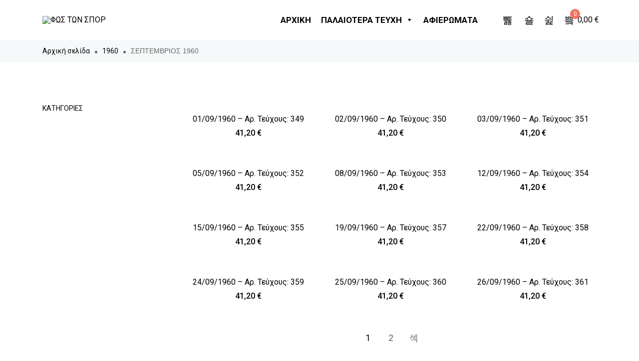

--- FILE ---
content_type: text/html; charset=UTF-8
request_url: https://fostonspor.gr/product-category/1960/%CF%83%CE%B5%CF%80%CF%84%CE%B5%CE%BC%CE%B2%CF%81%CE%B9%CE%BF%CF%83-1960/
body_size: 41258
content:
<!DOCTYPE html>
<html lang="el">
    <head>
        <meta charset="UTF-8">
        <meta name="viewport" content="width=device-width, initial-scale=1">
        <link rel="profile" href="https://gmpg.org/xfn/11">
        <title>ΣΕΠΤΕΜΒΡΙΟΣ 1960 &#8211; ΦΩΣ ΤΩΝ ΣΠΟΡ</title>
<meta name='robots' content='max-image-preview:large' />
<link rel="alternate" type="application/rss+xml" title="Ροή RSS &raquo; ΦΩΣ ΤΩΝ ΣΠΟΡ" href="https://fostonspor.gr/feed/" />
<link rel="alternate" type="application/rss+xml" title="Ροή Σχολίων &raquo; ΦΩΣ ΤΩΝ ΣΠΟΡ" href="https://fostonspor.gr/comments/feed/" />
<link rel="alternate" type="application/rss+xml" title="Ροή για ΦΩΣ ΤΩΝ ΣΠΟΡ &raquo; ΣΕΠΤΕΜΒΡΙΟΣ 1960 Κατηγορία" href="https://fostonspor.gr/product-category/1960/%cf%83%ce%b5%cf%80%cf%84%ce%b5%ce%bc%ce%b2%cf%81%ce%b9%ce%bf%cf%83-1960/feed/" />
<link rel='stylesheet' id='font-awesome-css' href='https://fostonspor.gr/wp-content/plugins/clever-portfolio/assets/font-icons/font-awesome/css/font-awesome.min.css' type='text/css' media='all' />
<link rel='stylesheet' id='zoo-cw-css' href='https://fostonspor.gr/wp-content/plugins/clever-swatches/assets/css/clever-swatches-style.css' type='text/css' media='all' />
<link rel='stylesheet' id='wp-block-library-css' href='https://fostonspor.gr/wp-includes/css/dist/block-library/style.min.css' type='text/css' media='all' />
<link rel='stylesheet' id='wc-blocks-vendors-style-css' href='https://fostonspor.gr/wp-content/plugins/woo-gutenberg-products-block/build/wc-blocks-vendors-style.css' type='text/css' media='all' />
<link rel='stylesheet' id='wc-blocks-style-css' href='https://fostonspor.gr/wp-content/plugins/woo-gutenberg-products-block/build/wc-blocks-style.css' type='text/css' media='all' />
<style id='classic-theme-styles-inline-css' type='text/css'>
/*! This file is auto-generated */
.wp-block-button__link{color:#fff;background-color:#32373c;border-radius:9999px;box-shadow:none;text-decoration:none;padding:calc(.667em + 2px) calc(1.333em + 2px);font-size:1.125em}.wp-block-file__button{background:#32373c;color:#fff;text-decoration:none}
</style>
<style id='global-styles-inline-css' type='text/css'>
:root{--wp--preset--aspect-ratio--square: 1;--wp--preset--aspect-ratio--4-3: 4/3;--wp--preset--aspect-ratio--3-4: 3/4;--wp--preset--aspect-ratio--3-2: 3/2;--wp--preset--aspect-ratio--2-3: 2/3;--wp--preset--aspect-ratio--16-9: 16/9;--wp--preset--aspect-ratio--9-16: 9/16;--wp--preset--color--black: #000000;--wp--preset--color--cyan-bluish-gray: #abb8c3;--wp--preset--color--white: #ffffff;--wp--preset--color--pale-pink: #f78da7;--wp--preset--color--vivid-red: #cf2e2e;--wp--preset--color--luminous-vivid-orange: #ff6900;--wp--preset--color--luminous-vivid-amber: #fcb900;--wp--preset--color--light-green-cyan: #7bdcb5;--wp--preset--color--vivid-green-cyan: #00d084;--wp--preset--color--pale-cyan-blue: #8ed1fc;--wp--preset--color--vivid-cyan-blue: #0693e3;--wp--preset--color--vivid-purple: #9b51e0;--wp--preset--gradient--vivid-cyan-blue-to-vivid-purple: linear-gradient(135deg,rgba(6,147,227,1) 0%,rgb(155,81,224) 100%);--wp--preset--gradient--light-green-cyan-to-vivid-green-cyan: linear-gradient(135deg,rgb(122,220,180) 0%,rgb(0,208,130) 100%);--wp--preset--gradient--luminous-vivid-amber-to-luminous-vivid-orange: linear-gradient(135deg,rgba(252,185,0,1) 0%,rgba(255,105,0,1) 100%);--wp--preset--gradient--luminous-vivid-orange-to-vivid-red: linear-gradient(135deg,rgba(255,105,0,1) 0%,rgb(207,46,46) 100%);--wp--preset--gradient--very-light-gray-to-cyan-bluish-gray: linear-gradient(135deg,rgb(238,238,238) 0%,rgb(169,184,195) 100%);--wp--preset--gradient--cool-to-warm-spectrum: linear-gradient(135deg,rgb(74,234,220) 0%,rgb(151,120,209) 20%,rgb(207,42,186) 40%,rgb(238,44,130) 60%,rgb(251,105,98) 80%,rgb(254,248,76) 100%);--wp--preset--gradient--blush-light-purple: linear-gradient(135deg,rgb(255,206,236) 0%,rgb(152,150,240) 100%);--wp--preset--gradient--blush-bordeaux: linear-gradient(135deg,rgb(254,205,165) 0%,rgb(254,45,45) 50%,rgb(107,0,62) 100%);--wp--preset--gradient--luminous-dusk: linear-gradient(135deg,rgb(255,203,112) 0%,rgb(199,81,192) 50%,rgb(65,88,208) 100%);--wp--preset--gradient--pale-ocean: linear-gradient(135deg,rgb(255,245,203) 0%,rgb(182,227,212) 50%,rgb(51,167,181) 100%);--wp--preset--gradient--electric-grass: linear-gradient(135deg,rgb(202,248,128) 0%,rgb(113,206,126) 100%);--wp--preset--gradient--midnight: linear-gradient(135deg,rgb(2,3,129) 0%,rgb(40,116,252) 100%);--wp--preset--font-size--small: 13px;--wp--preset--font-size--medium: 20px;--wp--preset--font-size--large: 36px;--wp--preset--font-size--x-large: 42px;--wp--preset--spacing--20: 0.44rem;--wp--preset--spacing--30: 0.67rem;--wp--preset--spacing--40: 1rem;--wp--preset--spacing--50: 1.5rem;--wp--preset--spacing--60: 2.25rem;--wp--preset--spacing--70: 3.38rem;--wp--preset--spacing--80: 5.06rem;--wp--preset--shadow--natural: 6px 6px 9px rgba(0, 0, 0, 0.2);--wp--preset--shadow--deep: 12px 12px 50px rgba(0, 0, 0, 0.4);--wp--preset--shadow--sharp: 6px 6px 0px rgba(0, 0, 0, 0.2);--wp--preset--shadow--outlined: 6px 6px 0px -3px rgba(255, 255, 255, 1), 6px 6px rgba(0, 0, 0, 1);--wp--preset--shadow--crisp: 6px 6px 0px rgba(0, 0, 0, 1);}:where(.is-layout-flex){gap: 0.5em;}:where(.is-layout-grid){gap: 0.5em;}body .is-layout-flex{display: flex;}.is-layout-flex{flex-wrap: wrap;align-items: center;}.is-layout-flex > :is(*, div){margin: 0;}body .is-layout-grid{display: grid;}.is-layout-grid > :is(*, div){margin: 0;}:where(.wp-block-columns.is-layout-flex){gap: 2em;}:where(.wp-block-columns.is-layout-grid){gap: 2em;}:where(.wp-block-post-template.is-layout-flex){gap: 1.25em;}:where(.wp-block-post-template.is-layout-grid){gap: 1.25em;}.has-black-color{color: var(--wp--preset--color--black) !important;}.has-cyan-bluish-gray-color{color: var(--wp--preset--color--cyan-bluish-gray) !important;}.has-white-color{color: var(--wp--preset--color--white) !important;}.has-pale-pink-color{color: var(--wp--preset--color--pale-pink) !important;}.has-vivid-red-color{color: var(--wp--preset--color--vivid-red) !important;}.has-luminous-vivid-orange-color{color: var(--wp--preset--color--luminous-vivid-orange) !important;}.has-luminous-vivid-amber-color{color: var(--wp--preset--color--luminous-vivid-amber) !important;}.has-light-green-cyan-color{color: var(--wp--preset--color--light-green-cyan) !important;}.has-vivid-green-cyan-color{color: var(--wp--preset--color--vivid-green-cyan) !important;}.has-pale-cyan-blue-color{color: var(--wp--preset--color--pale-cyan-blue) !important;}.has-vivid-cyan-blue-color{color: var(--wp--preset--color--vivid-cyan-blue) !important;}.has-vivid-purple-color{color: var(--wp--preset--color--vivid-purple) !important;}.has-black-background-color{background-color: var(--wp--preset--color--black) !important;}.has-cyan-bluish-gray-background-color{background-color: var(--wp--preset--color--cyan-bluish-gray) !important;}.has-white-background-color{background-color: var(--wp--preset--color--white) !important;}.has-pale-pink-background-color{background-color: var(--wp--preset--color--pale-pink) !important;}.has-vivid-red-background-color{background-color: var(--wp--preset--color--vivid-red) !important;}.has-luminous-vivid-orange-background-color{background-color: var(--wp--preset--color--luminous-vivid-orange) !important;}.has-luminous-vivid-amber-background-color{background-color: var(--wp--preset--color--luminous-vivid-amber) !important;}.has-light-green-cyan-background-color{background-color: var(--wp--preset--color--light-green-cyan) !important;}.has-vivid-green-cyan-background-color{background-color: var(--wp--preset--color--vivid-green-cyan) !important;}.has-pale-cyan-blue-background-color{background-color: var(--wp--preset--color--pale-cyan-blue) !important;}.has-vivid-cyan-blue-background-color{background-color: var(--wp--preset--color--vivid-cyan-blue) !important;}.has-vivid-purple-background-color{background-color: var(--wp--preset--color--vivid-purple) !important;}.has-black-border-color{border-color: var(--wp--preset--color--black) !important;}.has-cyan-bluish-gray-border-color{border-color: var(--wp--preset--color--cyan-bluish-gray) !important;}.has-white-border-color{border-color: var(--wp--preset--color--white) !important;}.has-pale-pink-border-color{border-color: var(--wp--preset--color--pale-pink) !important;}.has-vivid-red-border-color{border-color: var(--wp--preset--color--vivid-red) !important;}.has-luminous-vivid-orange-border-color{border-color: var(--wp--preset--color--luminous-vivid-orange) !important;}.has-luminous-vivid-amber-border-color{border-color: var(--wp--preset--color--luminous-vivid-amber) !important;}.has-light-green-cyan-border-color{border-color: var(--wp--preset--color--light-green-cyan) !important;}.has-vivid-green-cyan-border-color{border-color: var(--wp--preset--color--vivid-green-cyan) !important;}.has-pale-cyan-blue-border-color{border-color: var(--wp--preset--color--pale-cyan-blue) !important;}.has-vivid-cyan-blue-border-color{border-color: var(--wp--preset--color--vivid-cyan-blue) !important;}.has-vivid-purple-border-color{border-color: var(--wp--preset--color--vivid-purple) !important;}.has-vivid-cyan-blue-to-vivid-purple-gradient-background{background: var(--wp--preset--gradient--vivid-cyan-blue-to-vivid-purple) !important;}.has-light-green-cyan-to-vivid-green-cyan-gradient-background{background: var(--wp--preset--gradient--light-green-cyan-to-vivid-green-cyan) !important;}.has-luminous-vivid-amber-to-luminous-vivid-orange-gradient-background{background: var(--wp--preset--gradient--luminous-vivid-amber-to-luminous-vivid-orange) !important;}.has-luminous-vivid-orange-to-vivid-red-gradient-background{background: var(--wp--preset--gradient--luminous-vivid-orange-to-vivid-red) !important;}.has-very-light-gray-to-cyan-bluish-gray-gradient-background{background: var(--wp--preset--gradient--very-light-gray-to-cyan-bluish-gray) !important;}.has-cool-to-warm-spectrum-gradient-background{background: var(--wp--preset--gradient--cool-to-warm-spectrum) !important;}.has-blush-light-purple-gradient-background{background: var(--wp--preset--gradient--blush-light-purple) !important;}.has-blush-bordeaux-gradient-background{background: var(--wp--preset--gradient--blush-bordeaux) !important;}.has-luminous-dusk-gradient-background{background: var(--wp--preset--gradient--luminous-dusk) !important;}.has-pale-ocean-gradient-background{background: var(--wp--preset--gradient--pale-ocean) !important;}.has-electric-grass-gradient-background{background: var(--wp--preset--gradient--electric-grass) !important;}.has-midnight-gradient-background{background: var(--wp--preset--gradient--midnight) !important;}.has-small-font-size{font-size: var(--wp--preset--font-size--small) !important;}.has-medium-font-size{font-size: var(--wp--preset--font-size--medium) !important;}.has-large-font-size{font-size: var(--wp--preset--font-size--large) !important;}.has-x-large-font-size{font-size: var(--wp--preset--font-size--x-large) !important;}
:where(.wp-block-post-template.is-layout-flex){gap: 1.25em;}:where(.wp-block-post-template.is-layout-grid){gap: 1.25em;}
:where(.wp-block-columns.is-layout-flex){gap: 2em;}:where(.wp-block-columns.is-layout-grid){gap: 2em;}
:root :where(.wp-block-pullquote){font-size: 1.5em;line-height: 1.6;}
</style>
<link rel='stylesheet' id='ppress-frontend-css' href='https://fostonspor.gr/wp-content/plugins/wp-user-avatar/assets/css/frontend.min.css' type='text/css' media='all' />
<link rel='stylesheet' id='ppress-flatpickr-css' href='https://fostonspor.gr/wp-content/plugins/wp-user-avatar/assets/flatpickr/flatpickr.min.css' type='text/css' media='all' />
<link rel='stylesheet' id='ppress-select2-css' href='https://fostonspor.gr/wp-content/plugins/wp-user-avatar/assets/select2/select2.min.css' type='text/css' media='all' />
<link rel='stylesheet' id='uaf_client_css-css' href='https://fostonspor.gr/wp-content/uploads/useanyfont/uaf.css' type='text/css' media='all' />
<link rel='stylesheet' id='woocommerce-general-css' href='https://fostonspor.gr/wp-content/plugins/woocommerce/assets/css/woocommerce.css' type='text/css' media='all' />
<style id='woocommerce-inline-inline-css' type='text/css'>
.woocommerce form .form-row .required { visibility: visible; }
</style>
<link rel='stylesheet' id='woof-css' href='https://fostonspor.gr/wp-content/plugins/woocommerce-products-filter/css/front.css' type='text/css' media='all' />
<style id='woof-inline-css' type='text/css'>

.woof_products_top_panel li span, .woof_products_top_panel2 li span{background: url(https://fostonspor.gr/wp-content/plugins/woocommerce-products-filter/img/delete.png);background-size: 14px 14px;background-repeat: no-repeat;background-position: right;}
.woof_edit_view{
                    display: none;
                }

</style>
<link rel='stylesheet' id='chosen-drop-down-css' href='https://fostonspor.gr/wp-content/plugins/woocommerce-products-filter/js/chosen/chosen.min.css' type='text/css' media='all' />
<link rel='stylesheet' id='woof_by_author_html_items-css' href='https://fostonspor.gr/wp-content/plugins/woocommerce-products-filter/ext/by_author/css/by_author.css' type='text/css' media='all' />
<link rel='stylesheet' id='woof_by_instock_html_items-css' href='https://fostonspor.gr/wp-content/plugins/woocommerce-products-filter/ext/by_instock/css/by_instock.css' type='text/css' media='all' />
<link rel='stylesheet' id='woof_by_onsales_html_items-css' href='https://fostonspor.gr/wp-content/plugins/woocommerce-products-filter/ext/by_onsales/css/by_onsales.css' type='text/css' media='all' />
<link rel='stylesheet' id='woof_by_text_html_items-css' href='https://fostonspor.gr/wp-content/plugins/woocommerce-products-filter/ext/by_text/assets/css/front.css' type='text/css' media='all' />
<link rel='stylesheet' id='woof_label_html_items-css' href='https://fostonspor.gr/wp-content/plugins/woocommerce-products-filter/ext/label/css/html_types/label.css' type='text/css' media='all' />
<link rel='stylesheet' id='woof_select_radio_check_html_items-css' href='https://fostonspor.gr/wp-content/plugins/woocommerce-products-filter/ext/select_radio_check/css/html_types/select_radio_check.css' type='text/css' media='all' />
<link rel='stylesheet' id='woof_sd_html_items_checkbox-css' href='https://fostonspor.gr/wp-content/plugins/woocommerce-products-filter/ext/smart_designer/css/elements/checkbox.css' type='text/css' media='all' />
<link rel='stylesheet' id='woof_sd_html_items_radio-css' href='https://fostonspor.gr/wp-content/plugins/woocommerce-products-filter/ext/smart_designer/css/elements/radio.css' type='text/css' media='all' />
<link rel='stylesheet' id='woof_sd_html_items_switcher-css' href='https://fostonspor.gr/wp-content/plugins/woocommerce-products-filter/ext/smart_designer/css/elements/switcher.css' type='text/css' media='all' />
<link rel='stylesheet' id='woof_sd_html_items_color-css' href='https://fostonspor.gr/wp-content/plugins/woocommerce-products-filter/ext/smart_designer/css/elements/color.css' type='text/css' media='all' />
<link rel='stylesheet' id='woof_sd_html_items_tooltip-css' href='https://fostonspor.gr/wp-content/plugins/woocommerce-products-filter/ext/smart_designer/css/tooltip.css' type='text/css' media='all' />
<link rel='stylesheet' id='woof_sd_html_items_front-css' href='https://fostonspor.gr/wp-content/plugins/woocommerce-products-filter/ext/smart_designer/css/front.css' type='text/css' media='all' />
<link rel='stylesheet' id='woof-switcher23-css' href='https://fostonspor.gr/wp-content/plugins/woocommerce-products-filter/css/switcher.css' type='text/css' media='all' />
<link rel='stylesheet' id='trp-language-switcher-style-css' href='https://fostonspor.gr/wp-content/plugins/translatepress-multilingual/assets/css/trp-language-switcher.css' type='text/css' media='all' />
<link rel='stylesheet' id='cmplz-general-css' href='https://fostonspor.gr/wp-content/plugins/complianz-gdpr/assets/css/cookieblocker.min.css' type='text/css' media='all' />
<link rel='stylesheet' id='elementor-icons-css' href='https://fostonspor.gr/wp-content/plugins/elementor/assets/lib/eicons/css/elementor-icons.min.css' type='text/css' media='all' />
<link rel='stylesheet' id='elementor-frontend-css' href='https://fostonspor.gr/wp-content/plugins/elementor/assets/css/frontend.min.css' type='text/css' media='all' />
<link rel='stylesheet' id='elementor-post-14-css' href='https://fostonspor.gr/wp-content/uploads/elementor/css/post-14.css' type='text/css' media='all' />
<link rel='stylesheet' id='cleverfont-css' href='https://fostonspor.gr/wp-content/plugins/clever-layered-navigation/assets/vendor/cleverfont/style.css' type='text/css' media='all' />
<link rel='stylesheet' id='cafe-style-css' href='//fostonspor.gr/wp-content/plugins/cafe-lite/assets/css/frontend.min.css' type='text/css' media='all' />
<link rel='stylesheet' id='elementor-pro-css' href='https://fostonspor.gr/wp-content/plugins/elementor-pro/assets/css/frontend.min.css' type='text/css' media='all' />
<link rel='stylesheet' id='font-awesome-5-all-css' href='https://fostonspor.gr/wp-content/plugins/elementor/assets/lib/font-awesome/css/all.min.css' type='text/css' media='all' />
<link rel='stylesheet' id='font-awesome-4-shim-css' href='https://fostonspor.gr/wp-content/plugins/elementor/assets/lib/font-awesome/css/v4-shims.min.css' type='text/css' media='all' />
<link rel='stylesheet' id='megamenu-css' href='https://fostonspor.gr/wp-content/uploads/maxmegamenu/style.css' type='text/css' media='all' />
<link rel='stylesheet' id='dashicons-css' href='https://fostonspor.gr/wp-includes/css/dashicons.min.css' type='text/css' media='all' />
<link rel='stylesheet' id='clever-font-css' href='https://fostonspor.gr/wp-content/plugins/clever-portfolio/assets/font-icons/clever-font/style.css' type='text/css' media='all' />
<link rel='stylesheet' id='zoo-theme-builder-elements-css' href='//fostonspor.gr/wp-content/themes/ciao/core/assets/css/elements.min.css' type='text/css' media='all' />
<link rel='stylesheet' id='bootstrap-css' href='https://fostonspor.gr/wp-content/plugins/clever-portfolio/assets/vendors/bootstrap/bootstrap.min.css' type='text/css' media='all' />
<link rel='stylesheet' id='zoo-woocommerce-css' href='//fostonspor.gr/wp-content/themes/ciao/assets/css/zoo-woocommerce.css' type='text/css' media='all' />
<link rel='stylesheet' id='zoo-styles-css' href='//fostonspor.gr/wp-content/themes/ciao/assets/css/zoo-styles.css' type='text/css' media='all' />
<style id='zoo-styles-inline-css' type='text/css'>
.site-header .builder-item .element-nav-icon{color:#000000}.site-header .builder-item .element-nav-icon:hover{color:#f56f5e}.builder-block-nav-icon{text-align:left}.site-header .element-primary-menu>ul.nav-menu>li>a{font-weight:600}.header-row .element-primary-menu,.builder-item.row-item-group .element-item.element-primary-menu,.header-off-canvas-sidebar .element-primary-menu{margin-left:150px}.builder-block-primary-menu{text-align:left}a:hover{color:#b30144}.site-header .builder-item .element-nav-icon{color:#000000}.site-header .builder-item .element-nav-icon:hover{color:#f56f5e}.builder-block-nav-icon{text-align:left}.site-header .element-primary-menu>ul.nav-menu>li>a{font-weight:600}.header-row .element-primary-menu,.builder-item.row-item-group .element-item.element-primary-menu,.header-off-canvas-sidebar .element-primary-menu{margin-left:150px}.builder-block-primary-menu{text-align:left}a:hover{color:#b30144}.site-header .is-sticky.header-row.sticker{background-repeat:repeat;box-shadow:0px 0px 15px 0px #d1d1d1;}.site-header .header-top .wrap-builder-items>.row{height:33px}.site-header .header-main .wrap-builder-items>.row{height:80px}.site-header .header-main{color:#000000;text-decoration-color:#000000;background-repeat:repeat}.site-header .header-main a,.site-header .header-main .nav-menu>li>a{color:#000000;text-decoration-color:#000000}.site-header .header-main a:hover,.site-header .header-main .nav-menu>.current-menu-item>a,.site-header .header-main .nav-menu>li:hover>a,.site-header .header-main ul.nav-menu>li.active>a{color:#f56f5e;text-decoration-color:#f56f5e}.site-header .header-main.contained .wrap-builder-items,.site-header .header-main:not(.contained){border-style:solid;border-color:#eaecee}.site-header .header-bottom .wrap-builder-items>.row{height:55px}.site-branding .wrap-logo .site-logo{max-height:50px}.header-row .element-logo,.builder-item.row-item-group .element-item.element-logo,.header-off-canvas-sidebar .element-logo{padding-top:15px;padding-bottom:15px}.header-row .element-header-account,.builder-item.row-item-group .element-item.element-header-account,.header-off-canvas-sidebar .element-header-account{margin-right:15px}.builder-block-header-account{text-align:right}.header-row .element-header-wishlist,.builder-item.row-item-group .element-item.element-header-wishlist,.header-off-canvas-sidebar .element-header-wishlist{margin-right:15px}.builder-block-header-wishlist{text-align:right}.site-header .header-search-box .btn-lb-search{margin-left:0px}.header-row .element-search-box,.builder-item.row-item-group .element-item.element-search-box,.header-off-canvas-sidebar .element-search-box{margin-right:10px}.builder-block-search-box{text-align:right}.site-header .element-primary-menu>ul.nav-menu>li>a{color:#b50043;text-decoration-color:#b50043;padding-top:28px;padding-bottom:28px}.site-header .element-primary-menu>ul.nav-menu>li:hover>a,.site-header .element-primary-menu>ul.nav-menu>li>a:hover,.site-header .element-primary-menu>ul.nav-menu>li>a:focus,.site-header .element-primary-menu>ul.nav-menu>li.current-menu-item>a,.site-header .element-primary-menu>ul.nav-menu>li.current-menu-ancestor>a,.site-header .element-primary-menu>ul.nav-menu>li.current-menu-parent>a{color:#990028;text-decoration-color:#990028}.builder-block-cart-icon{text-align:right}#site-footer .footer-main.contained .wrap-builder-items,#site-footer .footer-main:not(.contained){padding-top:45px;padding-bottom:35px;border-style:solid;border-top-width:1px}#site-footer .footer-main{background-repeat:repeat}#site-footer .footer-bottom .widget-area{text-align:center}.footer-row .builder-block-footer_copyright{text-align:left}.site-header .is-sticky.header-row.sticker{background-repeat:repeat;box-shadow:0px 0px 15px 0px #d1d1d1;}.site-header .header-top .wrap-builder-items>.row{height:33px}.site-header .header-main .wrap-builder-items>.row{height:80px}.site-header .header-main{color:#000000;text-decoration-color:#000000;background-repeat:repeat}.site-header .header-main a,.site-header .header-main .nav-menu>li>a{color:#000000;text-decoration-color:#000000}.site-header .header-main a:hover,.site-header .header-main .nav-menu>.current-menu-item>a,.site-header .header-main .nav-menu>li:hover>a,.site-header .header-main ul.nav-menu>li.active>a{color:#f56f5e;text-decoration-color:#f56f5e}.site-header .header-main.contained .wrap-builder-items,.site-header .header-main:not(.contained){border-style:solid;border-color:#eaecee}.site-header .header-bottom .wrap-builder-items>.row{height:55px}.site-branding .wrap-logo .site-logo{max-height:50px}.header-row .element-logo,.builder-item.row-item-group .element-item.element-logo,.header-off-canvas-sidebar .element-logo{padding-top:15px;padding-bottom:15px}.header-row .element-header-account,.builder-item.row-item-group .element-item.element-header-account,.header-off-canvas-sidebar .element-header-account{margin-right:15px}.builder-block-header-account{text-align:right}.header-row .element-header-wishlist,.builder-item.row-item-group .element-item.element-header-wishlist,.header-off-canvas-sidebar .element-header-wishlist{margin-right:15px}.builder-block-header-wishlist{text-align:right}.site-header .header-search-box .btn-lb-search{margin-left:0px}.header-row .element-search-box,.builder-item.row-item-group .element-item.element-search-box,.header-off-canvas-sidebar .element-search-box{margin-right:10px}.builder-block-search-box{text-align:right}.site-header .element-primary-menu>ul.nav-menu>li>a{color:#b50043;text-decoration-color:#b50043;padding-top:28px;padding-bottom:28px}.site-header .element-primary-menu>ul.nav-menu>li:hover>a,.site-header .element-primary-menu>ul.nav-menu>li>a:hover,.site-header .element-primary-menu>ul.nav-menu>li>a:focus,.site-header .element-primary-menu>ul.nav-menu>li.current-menu-item>a,.site-header .element-primary-menu>ul.nav-menu>li.current-menu-ancestor>a,.site-header .element-primary-menu>ul.nav-menu>li.current-menu-parent>a{color:#990028;text-decoration-color:#990028}.builder-block-cart-icon{text-align:right}#site-footer .footer-main.contained .wrap-builder-items,#site-footer .footer-main:not(.contained){padding-top:45px;padding-bottom:35px;border-style:solid;border-top-width:1px}#site-footer .footer-main{background-repeat:repeat}#site-footer .footer-bottom .widget-area{text-align:center}.footer-row .builder-block-footer_copyright{text-align:left}@media screen and (max-width:992px){.site-header .is-sticky.header-main.sticker,.is-sticky.header-row.header-main .wrap-builder-items>.row{max-height:60px;height:60px;min-height:auto}.item-block-logo .sticky-logo,.is-sticky .site-branding .wrap-logo .site-logo{max-height:40px}.site-header .is-sticky.header-row.sticker{background-repeat:repeat}.site-header .header-top .wrap-builder-items>.row{height:33px}.site-header .header-main{background-repeat:repeat}.header-row .element-logo,.builder-item.row-item-group .element-item.element-logo,.header-off-canvas-sidebar .element-logo{padding-top:10px;padding-bottom:10px}.builder-block-logo{text-align:center}.site-header .header-search-box .btn-lb-search{margin-left:0px}.header-row .element-search-box,.builder-item.row-item-group .element-item.element-search-box,.header-off-canvas-sidebar .element-search-box{border-bottom-width:30px}.builder-block-cart-icon{text-align:right}#site-footer .footer-main{background-repeat:repeat}.footer-row .builder-block-footer_copyright{text-align:left}.site-header .is-sticky.header-main.sticker,.is-sticky.header-row.header-main .wrap-builder-items>.row{max-height:60px;height:60px;min-height:auto}.item-block-logo .sticky-logo,.is-sticky .site-branding .wrap-logo .site-logo{max-height:40px}.site-header .is-sticky.header-row.sticker{background-repeat:repeat}.site-header .header-top .wrap-builder-items>.row{height:33px}.site-header .header-main{background-repeat:repeat}.header-row .element-logo,.builder-item.row-item-group .element-item.element-logo,.header-off-canvas-sidebar .element-logo{padding-top:10px;padding-bottom:10px}.builder-block-logo{text-align:center}.site-header .header-search-box .btn-lb-search{margin-left:0px}.header-row .element-search-box,.builder-item.row-item-group .element-item.element-search-box,.header-off-canvas-sidebar .element-search-box{border-bottom-width:30px}.builder-block-cart-icon{text-align:right}#site-footer .footer-main{background-repeat:repeat}.footer-row .builder-block-footer_copyright{text-align:left}}
@media(min-width: 992px) {
          .wrap-site-header-mobile {
            display: none;
          }
          .show-on-mobile {
            display: none;
          }
        }
        
        @media(max-width: 992px) {
          .wrap-site-header-desktop {
            display: none;
          }
          .show-on-desktop {
            display: none;
          }
        }@font-face {
    font-family: 'Larsseit';
    src: url('//fostonspor.gr/wp-content/themes/ciao/assets/fonts/larsseit/larsseit-light.otf') format('otf'),
    url('//fostonspor.gr/wp-content/themes/ciao/assets/fonts/larsseit/larsseit-light.woff') format('woff');
    font-weight: 300;
    font-style: normal;
    font-display: auto;
}

@font-face {
    font-family: 'Larsseit';
    src: url('//fostonspor.gr/wp-content/themes/ciao/assets/fonts/larsseit/larsseit.otf') format('otf'),
    url('//fostonspor.gr/wp-content/themes/ciao/assets/fonts/larsseit/larsseit.woff') format('woff');
    font-weight: 400;
    font-style: normal;
	font-display: auto;
}

@font-face {
    font-family: 'Larsseit';
    src: url('//fostonspor.gr/wp-content/themes/ciao/assets/fonts/larsseit/larsseit-medium.otf') format('otf'),
    url('//fostonspor.gr/wp-content/themes/ciao/assets/fonts/larsseit/larsseit-medium.woff') format('woff');
    font-weight: 500;
    font-style: normal;
	font-display: auto;
}

@font-face {
    font-family: 'Larsseit';
    src: url('//fostonspor.gr/wp-content/themes/ciao/assets/fonts/larsseit/larsseit-bold.otf') format('otf'),
    url('//fostonspor.gr/wp-content/themes/ciao/assets/fonts/larsseit/larsseit-bold.woff') format('woff');
    font-weight: 600;
    font-style: normal;
font-display: auto;
}
                @media(min-width:1500px){.container{max-width:1530px;width:100%}}html{font-size: 16px;}body{font-family: 'Larsseit', sans-serif;font-weight: 400;}h1, h2, h3, h4, h5, h6, .h1, .h2, .h3, .h4, .h5, .h6{font-family: 'Larsseit', sans-serif;font-weight: 500;}.product-loop-title,  .product_title{font-family: 'Larsseit', sans-serif;font-weight: 500;}.products .product{padding-left:15px;padding-right:15px}ul.products, .woocommerce ul.products{margin-left:-15px !important;margin-right:-15px !important;width:calc(100% + 30px)}
</style>
<link rel='stylesheet' id='ciao-css' href='https://fostonspor.gr/wp-content/themes/ciao-child/style.css' type='text/css' media='all' />
<link rel='stylesheet' id='elementor-gf-roboto-css' href='https://fonts.googleapis.com/css?family=Roboto:100,100italic,200,200italic,300,300italic,400,400italic,500,500italic,600,600italic,700,700italic,800,800italic,900,900italic&#038;display=auto&#038;subset=greek' type='text/css' media='all' />
<link rel='stylesheet' id='elementor-gf-robotoslab-css' href='https://fonts.googleapis.com/css?family=Roboto+Slab:100,100italic,200,200italic,300,300italic,400,400italic,500,500italic,600,600italic,700,700italic,800,800italic,900,900italic&#038;display=auto&#038;subset=greek' type='text/css' media='all' />
<script type="text/javascript" id="jquery-core-js-extra">
/* <![CDATA[ */
var zooThemeSettings = {"import_settings":"","enable_dev_mode":"0","enable_builtin_mega_menu":"0","mobile_breakpoint_width":"992","isRtl":"","ajaxUrl":"https:\/\/fostonspor.gr\/wp-admin\/admin-ajax.php"};
/* ]]> */
</script>
<script type="text/javascript" src="https://fostonspor.gr/wp-includes/js/jquery/jquery.min.js" id="jquery-core-js"></script>
<script type="text/javascript" src="https://fostonspor.gr/wp-includes/js/jquery/jquery-migrate.min.js" id="jquery-migrate-js"></script>
<script type="text/javascript" id="woof-husky-js-extra">
/* <![CDATA[ */
var woof_husky_txt = {"ajax_url":"https:\/\/fostonspor.gr\/wp-admin\/admin-ajax.php","plugin_uri":"https:\/\/fostonspor.gr\/wp-content\/plugins\/woocommerce-products-filter\/ext\/by_text\/","loader":"https:\/\/fostonspor.gr\/wp-content\/plugins\/woocommerce-products-filter\/ext\/by_text\/assets\/img\/ajax-loader.gif","not_found":"Nothing found!","prev":"Prev","next":"Next","site_link":"https:\/\/fostonspor.gr","default_data":{"placeholder":"","behavior":"title","search_by_full_word":0,"autocomplete":1,"how_to_open_links":0,"taxonomy_compatibility":0,"sku_compatibility":0,"custom_fields":"","search_desc_variant":0,"view_text_length":10,"min_symbols":3,"max_posts":10,"image":"","notes_for_customer":"","template":"default","max_open_height":300,"page":0}};
/* ]]> */
</script>
<script type="text/javascript" src="https://fostonspor.gr/wp-content/plugins/woocommerce-products-filter/ext/by_text/assets/js/husky.js" id="woof-husky-js"></script>
<script type="text/javascript" src="https://fostonspor.gr/wp-content/plugins/wp-user-avatar/assets/flatpickr/flatpickr.min.js" id="ppress-flatpickr-js"></script>
<script type="text/javascript" src="https://fostonspor.gr/wp-content/plugins/wp-user-avatar/assets/select2/select2.min.js" id="ppress-select2-js"></script>
<script type="text/javascript" src="https://fostonspor.gr/wp-content/plugins/translatepress-multilingual/assets/js/trp-frontend-compatibility.js" id="trp-frontend-compatibility-js"></script>
<script type="text/javascript" src="https://fostonspor.gr/wp-content/plugins/elementor/assets/lib/font-awesome/js/v4-shims.min.js" id="font-awesome-4-shim-js"></script>
<link rel="https://api.w.org/" href="https://fostonspor.gr/wp-json/" /><link rel="alternate" title="JSON" type="application/json" href="https://fostonspor.gr/wp-json/wp/v2/product_cat/146" /><link rel="EditURI" type="application/rsd+xml" title="RSD" href="https://fostonspor.gr/xmlrpc.php?rsd" />
<meta name="generator" content="WordPress 6.6.4" />
<meta name="generator" content="WooCommerce 6.1.2" />
<link rel="alternate" hreflang="el" href="https://fostonspor.gr/product-category/1960/%CF%83%CE%B5%CF%80%CF%84%CE%B5%CE%BC%CE%B2%CF%81%CE%B9%CE%BF%CF%83-1960/"/>
			<style>.cmplz-hidden {
					display: none !important;
				}</style><meta property="og:title" content="Κατηγορία: ΣΕΠΤΕΜΒΡΙΟΣ 1960">
    <meta property="og:description" content="">
    <meta property="og:image" content="https://fostonspor.gr/wp-content/uploads/2022/01/logo-new.png">
    <meta property="og:url" content="https://fostonspor.gr/product-category/1960/%CF%83%CE%B5%CF%80%CF%84%CE%B5%CE%BC%CE%B2%CF%81%CE%B9%CE%BF%CF%83-1960">	<noscript><style>.woocommerce-product-gallery{ opacity: 1 !important; }</style></noscript>
	<meta name="generator" content="Elementor 3.34.0; features: additional_custom_breakpoints; settings: css_print_method-external, google_font-enabled, font_display-auto">
<style type="text/css">.recentcomments a{display:inline !important;padding:0 !important;margin:0 !important;}</style>			<style>
				.e-con.e-parent:nth-of-type(n+4):not(.e-lazyloaded):not(.e-no-lazyload),
				.e-con.e-parent:nth-of-type(n+4):not(.e-lazyloaded):not(.e-no-lazyload) * {
					background-image: none !important;
				}
				@media screen and (max-height: 1024px) {
					.e-con.e-parent:nth-of-type(n+3):not(.e-lazyloaded):not(.e-no-lazyload),
					.e-con.e-parent:nth-of-type(n+3):not(.e-lazyloaded):not(.e-no-lazyload) * {
						background-image: none !important;
					}
				}
				@media screen and (max-height: 640px) {
					.e-con.e-parent:nth-of-type(n+2):not(.e-lazyloaded):not(.e-no-lazyload),
					.e-con.e-parent:nth-of-type(n+2):not(.e-lazyloaded):not(.e-no-lazyload) * {
						background-image: none !important;
					}
				}
			</style>
			<link rel="icon" href="https://fostonspor.gr/wp-content/uploads/2021/11/cropped-Untitled-2-32x32.png" sizes="32x32" />
<link rel="icon" href="https://fostonspor.gr/wp-content/uploads/2021/11/cropped-Untitled-2-192x192.png" sizes="192x192" />
<link rel="apple-touch-icon" href="https://fostonspor.gr/wp-content/uploads/2021/11/cropped-Untitled-2-180x180.png" />
<meta name="msapplication-TileImage" content="https://fostonspor.gr/wp-content/uploads/2021/11/cropped-Untitled-2-270x270.png" />
		<style type="text/css" id="wp-custom-css">
			.zoo-extend-notice{display:none !important;}
.woocommerce-tabs{display:none !important;}
.sku_wrapper{display:none !important;}
.zoo-single-stock-label{display:none !important;}
a:hover{color:#B30144 !important;}
.button.wc-forward:not(.checkout):hover{background:#a1a1a1 !important;}
p, a, span, h1, h2, h3, h4, h5, h6{font-family: 'Roboto', sans-serif !important;}
.first-heading{font-family: "anteus-bold", Sans-serif !important;}
.wrap-top-shop-loop{display:none;}
.wc-bacs-bank-details-account-name{
	font-size:15px !important;
}
.wc-bacs-bank-details-account-name:before{
	content:'ΔΙΚΑΙΟΥΧΟΣ: '
}
p.stock{

  font-weight: 600 !important;
  color: #b41e46 !important;
}		</style>
		<style type="text/css">/** Mega Menu CSS: fs **/</style>
    </head>
<body class="archive tax-product_cat term-146 wp-custom-logo theme-ciao woocommerce woocommerce-page woocommerce-no-js translatepress-el mega-menu-primary-menu hfeed normal-layout off-canvas-slide-left zoo-cw-page zoo-cw-is-desktop elementor-default elementor-kit-14">
        <header id="site-header" class="site-header default-header">
            <div class="wrap-site-header-desktop show-on-desktop"><div id="main-header-desktop" class="header-row header-main full-width-contained sticker" data-sticky-height=""><div class="container"><div class="wrap-builder-items"><div class="row"><div class="col-auto mr-auto builder-item builder-block-logo row-item-group"><div class="element-item element-logo site-branding item-block-logo">
    <a href="https://fostonspor.gr/" rel="home" title="ΦΩΣ ΤΩΝ ΣΠΟΡ" class="wrap-logo">
                    <img class="site-logo" src="https://fostonspor.gr/wp-content/uploads/2022/01/logo-new.png"
                 alt="ΦΩΣ ΤΩΝ ΣΠΟΡ"/>
                </a>
        </div><nav id="primary-menu" class="element-item element-primary-menu style-plain element-align-left primary-menu">
    <div id="mega-menu-wrap-primary-menu" class="mega-menu-wrap"><div class="mega-menu-toggle"><div class="mega-toggle-blocks-left"></div><div class="mega-toggle-blocks-center"></div><div class="mega-toggle-blocks-right"><div class='mega-toggle-block mega-menu-toggle-animated-block mega-toggle-block-0' id='mega-toggle-block-0'><button aria-label="Toggle Menu" class="mega-toggle-animated mega-toggle-animated-slider" type="button" aria-expanded="false">
                  <span class="mega-toggle-animated-box">
                    <span class="mega-toggle-animated-inner"></span>
                  </span>
                </button></div></div></div><ul id="mega-menu-primary-menu" class="mega-menu max-mega-menu mega-menu-horizontal mega-no-js" data-event="hover_intent" data-effect="fade_up" data-effect-speed="200" data-effect-mobile="disabled" data-effect-speed-mobile="0" data-panel-width=".wrap-builder-items" data-mobile-force-width="false" data-second-click="go" data-document-click="collapse" data-vertical-behaviour="standard" data-breakpoint="768" data-unbind="true" data-mobile-state="collapse_all" data-mobile-direction="vertical" data-hover-intent-timeout="300" data-hover-intent-interval="100"><li class="mega-menu-item mega-menu-item-type-post_type mega-menu-item-object-page mega-menu-item-home mega-align-bottom-left mega-menu-flyout mega-menu-item-5177" id="mega-menu-item-5177"><a class="mega-menu-link" href="https://fostonspor.gr/" tabindex="0">ΑΡΧΙΚΗ</a></li><li class="mega-menu-item mega-menu-item-type-custom mega-menu-item-object-custom mega-menu-item-has-children mega-menu-megamenu mega-menu-grid mega-align-bottom-left mega-menu-grid mega-menu-item-5310" id="mega-menu-item-5310"><a class="mega-menu-link" href="/παλαιότερα-τεύχη/" aria-expanded="false" tabindex="0">ΠΑΛΑΙΟΤΕΡΑ ΤΕΥΧΗ<span class="mega-indicator" aria-hidden="true"></span></a>
<ul class="mega-sub-menu" role='presentation'>
<li class="mega-menu-row" id="mega-menu-5310-0">
	<ul class="mega-sub-menu" style='--columns:12' role='presentation'>
<li class="mega-menu-column mega-menu-columns-2-of-12" style="--columns:12; --span:2" id="mega-menu-5310-0-0">
		<ul class="mega-sub-menu">
<li class="mega-menu-item mega-menu-item-type-custom mega-menu-item-object-custom mega-menu-item-has-children mega-menu-item-5178" id="mega-menu-item-5178"><a class="mega-menu-link" href="#!">1960-1970<span class="mega-indicator" aria-hidden="true"></span></a>
			<ul class="mega-sub-menu">
<li class="mega-menu-item mega-menu-item-type-taxonomy mega-menu-item-object-product_cat mega-current-product_cat-ancestor mega-menu-item-5313" id="mega-menu-item-5313"><a class="mega-menu-link" href="https://fostonspor.gr/product-category/1960/">1960</a></li><li class="mega-menu-item mega-menu-item-type-taxonomy mega-menu-item-object-product_cat mega-menu-item-5314" id="mega-menu-item-5314"><a class="mega-menu-link" href="https://fostonspor.gr/product-category/1961/">1961</a></li><li class="mega-menu-item mega-menu-item-type-taxonomy mega-menu-item-object-product_cat mega-menu-item-5315" id="mega-menu-item-5315"><a class="mega-menu-link" href="https://fostonspor.gr/product-category/1962/">1962</a></li><li class="mega-menu-item mega-menu-item-type-taxonomy mega-menu-item-object-product_cat mega-menu-item-5316" id="mega-menu-item-5316"><a class="mega-menu-link" href="https://fostonspor.gr/product-category/1963/">1963</a></li><li class="mega-menu-item mega-menu-item-type-taxonomy mega-menu-item-object-product_cat mega-menu-item-5317" id="mega-menu-item-5317"><a class="mega-menu-link" href="https://fostonspor.gr/product-category/1964/">1964</a></li><li class="mega-menu-item mega-menu-item-type-taxonomy mega-menu-item-object-product_cat mega-menu-item-5318" id="mega-menu-item-5318"><a class="mega-menu-link" href="https://fostonspor.gr/product-category/1965/">1965</a></li><li class="mega-menu-item mega-menu-item-type-taxonomy mega-menu-item-object-product_cat mega-menu-item-5319" id="mega-menu-item-5319"><a class="mega-menu-link" href="https://fostonspor.gr/product-category/1966/">1966</a></li><li class="mega-menu-item mega-menu-item-type-taxonomy mega-menu-item-object-product_cat mega-menu-item-5320" id="mega-menu-item-5320"><a class="mega-menu-link" href="https://fostonspor.gr/product-category/1967/">1967</a></li><li class="mega-menu-item mega-menu-item-type-taxonomy mega-menu-item-object-product_cat mega-menu-item-5321" id="mega-menu-item-5321"><a class="mega-menu-link" href="https://fostonspor.gr/product-category/1968/">1968</a></li><li class="mega-menu-item mega-menu-item-type-taxonomy mega-menu-item-object-product_cat mega-menu-item-5334" id="mega-menu-item-5334"><a class="mega-menu-link" href="https://fostonspor.gr/product-category/1969/">1969</a></li><li class="mega-menu-item mega-menu-item-type-taxonomy mega-menu-item-object-product_cat mega-menu-item-5322" id="mega-menu-item-5322"><a class="mega-menu-link" href="https://fostonspor.gr/product-category/1970/">1970</a></li>			</ul>
</li>		</ul>
</li><li class="mega-menu-column mega-menu-columns-2-of-12" style="--columns:12; --span:2" id="mega-menu-5310-0-1">
		<ul class="mega-sub-menu">
<li class="mega-menu-item mega-menu-item-type-custom mega-menu-item-object-custom mega-menu-item-has-children mega-menu-item-5179" id="mega-menu-item-5179"><a class="mega-menu-link" href="#!">1971-1980<span class="mega-indicator" aria-hidden="true"></span></a>
			<ul class="mega-sub-menu">
<li class="mega-menu-item mega-menu-item-type-taxonomy mega-menu-item-object-product_cat mega-menu-item-5324" id="mega-menu-item-5324"><a class="mega-menu-link" href="https://fostonspor.gr/product-category/1971/">1971</a></li><li class="mega-menu-item mega-menu-item-type-taxonomy mega-menu-item-object-product_cat mega-menu-item-5325" id="mega-menu-item-5325"><a class="mega-menu-link" href="https://fostonspor.gr/product-category/1972/">1972</a></li><li class="mega-menu-item mega-menu-item-type-taxonomy mega-menu-item-object-product_cat mega-menu-item-5326" id="mega-menu-item-5326"><a class="mega-menu-link" href="https://fostonspor.gr/product-category/1973/">1973</a></li><li class="mega-menu-item mega-menu-item-type-taxonomy mega-menu-item-object-product_cat mega-menu-item-5327" id="mega-menu-item-5327"><a class="mega-menu-link" href="https://fostonspor.gr/product-category/1974/">1974</a></li><li class="mega-menu-item mega-menu-item-type-taxonomy mega-menu-item-object-product_cat mega-menu-item-5328" id="mega-menu-item-5328"><a class="mega-menu-link" href="https://fostonspor.gr/product-category/1975/">1975</a></li><li class="mega-menu-item mega-menu-item-type-taxonomy mega-menu-item-object-product_cat mega-menu-item-5329" id="mega-menu-item-5329"><a class="mega-menu-link" href="https://fostonspor.gr/product-category/1976/">1976</a></li><li class="mega-menu-item mega-menu-item-type-taxonomy mega-menu-item-object-product_cat mega-menu-item-5330" id="mega-menu-item-5330"><a class="mega-menu-link" href="https://fostonspor.gr/product-category/1977/">1977</a></li><li class="mega-menu-item mega-menu-item-type-taxonomy mega-menu-item-object-product_cat mega-menu-item-5331" id="mega-menu-item-5331"><a class="mega-menu-link" href="https://fostonspor.gr/product-category/1978/">1978</a></li><li class="mega-menu-item mega-menu-item-type-taxonomy mega-menu-item-object-product_cat mega-menu-item-5332" id="mega-menu-item-5332"><a class="mega-menu-link" href="https://fostonspor.gr/product-category/1979/">1979</a></li><li class="mega-menu-item mega-menu-item-type-taxonomy mega-menu-item-object-product_cat mega-menu-item-5333" id="mega-menu-item-5333"><a class="mega-menu-link" href="https://fostonspor.gr/product-category/1980/">1980</a></li>			</ul>
</li>		</ul>
</li><li class="mega-menu-column mega-menu-columns-2-of-12" style="--columns:12; --span:2" id="mega-menu-5310-0-2">
		<ul class="mega-sub-menu">
<li class="mega-menu-item mega-menu-item-type-custom mega-menu-item-object-custom mega-menu-item-has-children mega-menu-item-5180" id="mega-menu-item-5180"><a class="mega-menu-link" href="#!">1981-1990<span class="mega-indicator" aria-hidden="true"></span></a>
			<ul class="mega-sub-menu">
<li class="mega-menu-item mega-menu-item-type-taxonomy mega-menu-item-object-product_cat mega-menu-item-18395" id="mega-menu-item-18395"><a class="mega-menu-link" href="https://fostonspor.gr/product-category/1981/">1981</a></li><li class="mega-menu-item mega-menu-item-type-taxonomy mega-menu-item-object-product_cat mega-menu-item-18396" id="mega-menu-item-18396"><a class="mega-menu-link" href="https://fostonspor.gr/product-category/1982/">1982</a></li><li class="mega-menu-item mega-menu-item-type-taxonomy mega-menu-item-object-product_cat mega-menu-item-18397" id="mega-menu-item-18397"><a class="mega-menu-link" href="https://fostonspor.gr/product-category/1983/">1983</a></li><li class="mega-menu-item mega-menu-item-type-taxonomy mega-menu-item-object-product_cat mega-menu-item-18398" id="mega-menu-item-18398"><a class="mega-menu-link" href="https://fostonspor.gr/product-category/1984/">1984</a></li><li class="mega-menu-item mega-menu-item-type-taxonomy mega-menu-item-object-product_cat mega-menu-item-18399" id="mega-menu-item-18399"><a class="mega-menu-link" href="https://fostonspor.gr/product-category/1985/">1985</a></li><li class="mega-menu-item mega-menu-item-type-taxonomy mega-menu-item-object-product_cat mega-menu-item-18400" id="mega-menu-item-18400"><a class="mega-menu-link" href="https://fostonspor.gr/product-category/1986/">1986</a></li><li class="mega-menu-item mega-menu-item-type-taxonomy mega-menu-item-object-product_cat mega-menu-item-18401" id="mega-menu-item-18401"><a class="mega-menu-link" href="https://fostonspor.gr/product-category/1987/">1987</a></li><li class="mega-menu-item mega-menu-item-type-taxonomy mega-menu-item-object-product_cat mega-menu-item-18402" id="mega-menu-item-18402"><a class="mega-menu-link" href="https://fostonspor.gr/product-category/1988/">1988</a></li><li class="mega-menu-item mega-menu-item-type-taxonomy mega-menu-item-object-product_cat mega-menu-item-18403" id="mega-menu-item-18403"><a class="mega-menu-link" href="https://fostonspor.gr/product-category/1989/">1989</a></li><li class="mega-menu-item mega-menu-item-type-taxonomy mega-menu-item-object-product_cat mega-menu-item-18404" id="mega-menu-item-18404"><a class="mega-menu-link" href="https://fostonspor.gr/product-category/1990/">1990</a></li>			</ul>
</li>		</ul>
</li><li class="mega-menu-column mega-menu-columns-2-of-12" style="--columns:12; --span:2" id="mega-menu-5310-0-3">
		<ul class="mega-sub-menu">
<li class="mega-menu-item mega-menu-item-type-custom mega-menu-item-object-custom mega-menu-item-has-children mega-menu-item-5181" id="mega-menu-item-5181"><a class="mega-menu-link" href="#!">1991-2000<span class="mega-indicator" aria-hidden="true"></span></a>
			<ul class="mega-sub-menu">
<li class="mega-menu-item mega-menu-item-type-taxonomy mega-menu-item-object-product_cat mega-menu-item-18405" id="mega-menu-item-18405"><a class="mega-menu-link" href="https://fostonspor.gr/product-category/1991/">1991</a></li><li class="mega-menu-item mega-menu-item-type-taxonomy mega-menu-item-object-product_cat mega-menu-item-18406" id="mega-menu-item-18406"><a class="mega-menu-link" href="https://fostonspor.gr/product-category/1992/">1992</a></li><li class="mega-menu-item mega-menu-item-type-taxonomy mega-menu-item-object-product_cat mega-menu-item-18407" id="mega-menu-item-18407"><a class="mega-menu-link" href="https://fostonspor.gr/product-category/1993/">1993</a></li><li class="mega-menu-item mega-menu-item-type-taxonomy mega-menu-item-object-product_cat mega-menu-item-18408" id="mega-menu-item-18408"><a class="mega-menu-link" href="https://fostonspor.gr/product-category/1994/">1994</a></li><li class="mega-menu-item mega-menu-item-type-taxonomy mega-menu-item-object-product_cat mega-menu-item-18409" id="mega-menu-item-18409"><a class="mega-menu-link" href="https://fostonspor.gr/product-category/1995/">1995</a></li><li class="mega-menu-item mega-menu-item-type-taxonomy mega-menu-item-object-product_cat mega-menu-item-18410" id="mega-menu-item-18410"><a class="mega-menu-link" href="https://fostonspor.gr/product-category/1996/">1996</a></li><li class="mega-menu-item mega-menu-item-type-taxonomy mega-menu-item-object-product_cat mega-menu-item-18411" id="mega-menu-item-18411"><a class="mega-menu-link" href="https://fostonspor.gr/product-category/1997/">1997</a></li><li class="mega-menu-item mega-menu-item-type-taxonomy mega-menu-item-object-product_cat mega-menu-item-18412" id="mega-menu-item-18412"><a class="mega-menu-link" href="https://fostonspor.gr/product-category/1998/">1998</a></li><li class="mega-menu-item mega-menu-item-type-taxonomy mega-menu-item-object-product_cat mega-menu-item-18413" id="mega-menu-item-18413"><a class="mega-menu-link" href="https://fostonspor.gr/product-category/1999/">1999</a></li><li class="mega-menu-item mega-menu-item-type-taxonomy mega-menu-item-object-product_cat mega-menu-item-18767" id="mega-menu-item-18767"><a class="mega-menu-link" href="https://fostonspor.gr/product-category/2000/">2000</a></li>			</ul>
</li>		</ul>
</li><li class="mega-menu-column mega-menu-columns-2-of-12" style="--columns:12; --span:2" id="mega-menu-5310-0-4">
		<ul class="mega-sub-menu">
<li class="mega-menu-item mega-menu-item-type-custom mega-menu-item-object-custom mega-menu-item-has-children mega-menu-item-5182" id="mega-menu-item-5182"><a class="mega-menu-link" href="#!">2001-2010<span class="mega-indicator" aria-hidden="true"></span></a>
			<ul class="mega-sub-menu">
<li class="mega-menu-item mega-menu-item-type-taxonomy mega-menu-item-object-product_cat mega-menu-item-25702" id="mega-menu-item-25702"><a class="mega-menu-link" href="https://fostonspor.gr/product-category/2001/">2001</a></li><li class="mega-menu-item mega-menu-item-type-taxonomy mega-menu-item-object-product_cat mega-menu-item-25703" id="mega-menu-item-25703"><a class="mega-menu-link" href="https://fostonspor.gr/product-category/2002/">2002</a></li><li class="mega-menu-item mega-menu-item-type-taxonomy mega-menu-item-object-product_cat mega-menu-item-25704" id="mega-menu-item-25704"><a class="mega-menu-link" href="https://fostonspor.gr/product-category/2003/">2003</a></li><li class="mega-menu-item mega-menu-item-type-taxonomy mega-menu-item-object-product_cat mega-menu-item-25705" id="mega-menu-item-25705"><a class="mega-menu-link" href="https://fostonspor.gr/product-category/2004/">2004</a></li><li class="mega-menu-item mega-menu-item-type-taxonomy mega-menu-item-object-product_cat mega-menu-item-25706" id="mega-menu-item-25706"><a class="mega-menu-link" href="https://fostonspor.gr/product-category/2005/">2005</a></li><li class="mega-menu-item mega-menu-item-type-taxonomy mega-menu-item-object-product_cat mega-menu-item-25707" id="mega-menu-item-25707"><a class="mega-menu-link" href="https://fostonspor.gr/product-category/2006/">2006</a></li><li class="mega-menu-item mega-menu-item-type-taxonomy mega-menu-item-object-product_cat mega-menu-item-25708" id="mega-menu-item-25708"><a class="mega-menu-link" href="https://fostonspor.gr/product-category/2007/">2007</a></li><li class="mega-menu-item mega-menu-item-type-taxonomy mega-menu-item-object-product_cat mega-menu-item-25709" id="mega-menu-item-25709"><a class="mega-menu-link" href="https://fostonspor.gr/product-category/2008/">2008</a></li><li class="mega-menu-item mega-menu-item-type-taxonomy mega-menu-item-object-product_cat mega-menu-item-25710" id="mega-menu-item-25710"><a class="mega-menu-link" href="https://fostonspor.gr/product-category/2009/">2009</a></li><li class="mega-menu-item mega-menu-item-type-taxonomy mega-menu-item-object-product_cat mega-menu-item-25711" id="mega-menu-item-25711"><a class="mega-menu-link" href="https://fostonspor.gr/product-category/2010/">2010</a></li>			</ul>
</li>		</ul>
</li><li class="mega-menu-column mega-menu-columns-2-of-12" style="--columns:12; --span:2" id="mega-menu-5310-0-5">
		<ul class="mega-sub-menu">
<li class="mega-menu-item mega-menu-item-type-custom mega-menu-item-object-custom mega-menu-item-has-children mega-menu-item-5183" id="mega-menu-item-5183"><a class="mega-menu-link" href="#!">2011-2020<span class="mega-indicator" aria-hidden="true"></span></a>
			<ul class="mega-sub-menu">
<li class="mega-menu-item mega-menu-item-type-taxonomy mega-menu-item-object-product_cat mega-menu-item-25712" id="mega-menu-item-25712"><a class="mega-menu-link" href="https://fostonspor.gr/product-category/2011/">2011</a></li><li class="mega-menu-item mega-menu-item-type-taxonomy mega-menu-item-object-product_cat mega-menu-item-25713" id="mega-menu-item-25713"><a class="mega-menu-link" href="https://fostonspor.gr/product-category/2012/">2012</a></li><li class="mega-menu-item mega-menu-item-type-taxonomy mega-menu-item-object-product_cat mega-menu-item-25714" id="mega-menu-item-25714"><a class="mega-menu-link" href="https://fostonspor.gr/product-category/2013/">2013</a></li><li class="mega-menu-item mega-menu-item-type-taxonomy mega-menu-item-object-product_cat mega-menu-item-25715" id="mega-menu-item-25715"><a class="mega-menu-link" href="https://fostonspor.gr/product-category/2014/">2014</a></li><li class="mega-menu-item mega-menu-item-type-taxonomy mega-menu-item-object-product_cat mega-menu-item-25716" id="mega-menu-item-25716"><a class="mega-menu-link" href="https://fostonspor.gr/product-category/2015/">2015</a></li><li class="mega-menu-item mega-menu-item-type-taxonomy mega-menu-item-object-product_cat mega-menu-item-25717" id="mega-menu-item-25717"><a class="mega-menu-link" href="https://fostonspor.gr/product-category/2016/">2016</a></li><li class="mega-menu-item mega-menu-item-type-taxonomy mega-menu-item-object-product_cat mega-menu-item-25718" id="mega-menu-item-25718"><a class="mega-menu-link" href="https://fostonspor.gr/product-category/2017/">2017</a></li><li class="mega-menu-item mega-menu-item-type-taxonomy mega-menu-item-object-product_cat mega-menu-item-25719" id="mega-menu-item-25719"><a class="mega-menu-link" href="https://fostonspor.gr/product-category/2018/">2018</a></li><li class="mega-menu-item mega-menu-item-type-taxonomy mega-menu-item-object-product_cat mega-menu-item-25720" id="mega-menu-item-25720"><a class="mega-menu-link" href="https://fostonspor.gr/product-category/2019/">2019</a></li><li class="mega-menu-item mega-menu-item-type-taxonomy mega-menu-item-object-product_cat mega-menu-item-25721" id="mega-menu-item-25721"><a class="mega-menu-link" href="https://fostonspor.gr/product-category/2020/">2020</a></li>			</ul>
</li>		</ul>
</li>	</ul>
</li><li class="mega-menu-row" id="mega-menu-5310-999">
	<ul class="mega-sub-menu" style='--columns:12' role='presentation'>
<li class="mega-menu-column mega-menu-columns-3-of-12" style="--columns:12; --span:3" id="mega-menu-5310-999-0">
		<ul class="mega-sub-menu">
<li class="mega-menu-item mega-menu-item-type-custom mega-menu-item-object-custom mega-menu-item-has-children mega-menu-item-47001" id="mega-menu-item-47001"><a class="mega-menu-link" href="#!">2021-2023<span class="mega-indicator" aria-hidden="true"></span></a>
			<ul class="mega-sub-menu">
<li class="mega-menu-item mega-menu-item-type-taxonomy mega-menu-item-object-product_cat mega-menu-item-46999" id="mega-menu-item-46999"><a class="mega-menu-link" href="https://fostonspor.gr/product-category/2021/">2021</a></li><li class="mega-menu-item mega-menu-item-type-taxonomy mega-menu-item-object-product_cat mega-menu-item-47000" id="mega-menu-item-47000"><a class="mega-menu-link" href="https://fostonspor.gr/product-category/2022/">2022</a></li><li class="mega-menu-item mega-menu-item-type-taxonomy mega-menu-item-object-product_cat mega-menu-item-46998" id="mega-menu-item-46998"><a class="mega-menu-link" href="https://fostonspor.gr/product-category/2023/">2023</a></li>			</ul>
</li>		</ul>
</li>	</ul>
</li></ul>
</li><li class="mega-menu-item mega-menu-item-type-taxonomy mega-menu-item-object-category mega-align-bottom-left mega-menu-flyout mega-menu-item-25778" id="mega-menu-item-25778"><a class="mega-menu-link" href="https://fostonspor.gr/category/%ce%b1%cf%86%ce%b9%ce%b5%cf%81%cf%8e%ce%bc%ce%b1%cf%84%ce%b1/" tabindex="0">ΑΦΙΕΡΩΜΑΤΑ</a></li></ul></div></nav>
</div><div class="col-auto ml-auto builder-item builder-block-search-box row-align-right row-item-group"><div class="element-item element-search-box zoo-search-box-container header-search-box header-search style-1 element-align-right only-icon">
            <a href="#" class="btn-lb-search"><i class="zoo-icon-search"></i></a>
    </div>
<div id="element-header-account-desktop" class="element-item element-header-account default-color-style left-position  normal-style  element-align-right link">
                <a class="account-element-link" href="https://fostonspor.gr/my-account/">
                <span class="account-icon"><i class="zoo-icon-user"></i></span>            </a>
                            <div class="wrap-dashboard-form">
                    <nav class="woocommerce-MyAccount-navigation">
                        <ul>
                            <li><a href="/login" class="account-login-url"
                                   title="Log in">Log in</a>
                            </li>
                            <li><a href="/sign-up/" class="account-register-url"
                                   title="Register">Register</a>
                            </li>
                        </ul>
                    </nav>
                </div>
                </div>
    <div id="element-header-wishlist-desktop" class="element-item element-header-wishlist top-right element-align-right">
        <a class="wishlist-link browse-wishlist"
           href="">
                            <span class="wishlist-icon">
                    <i class="zoo-icon-heart-o"></i>
                                                            <span class="wishlist-counter zoo-hidden">0</span>
                                            </span>
                        </a>
    </div>
    <div id="element-cart-icon-desktop" class="element-item element-cart-icon style-1 off-canvas top-right element-align-right cart-empty">
        <a class="element-cart-link" href="https://fostonspor.gr/cart/"
           title="Δείτε το καλάθι σας.">
            <span class="icon-element-cart">
                <i class="zoo-icon-cart"></i>
	                                <span class="element-cart-count">
                    0                </span>
	                        </span>
			                <div class="wrap-right-element-cart">
					                        <span class="total-element-cart"><span class="woocommerce-Price-amount amount">0,00&#160;<span class="woocommerce-Price-currencySymbol">&#8364;</span></span></span>
					                </div>
			        </a>
		    </div>
</div></div></div></div></div></div><div class="wrap-site-header-mobile show-on-mobile"><div id="main-header-mobile" class="header-row header-main full-width-contained sticker" data-sticky-height="60"><div class="container"><div class="wrap-builder-items"><div class="row"><div class="col-3 builder-item builder-block-nav-icon row-align-left"><a href="#" class="element-item element-nav-icon off-canvas-toggle menu element-align-left icon-style-menu" title="Menu">
    <i class="zoo-css-icon-menu"></i>
    </a>
</div><div class="col-6 builder-item builder-block-logo"><div class="element-item element-logo site-branding item-block-logo">
    <a href="https://fostonspor.gr/" rel="home" title="ΦΩΣ ΤΩΝ ΣΠΟΡ" class="wrap-logo">
                    <img class="site-logo" src="https://fostonspor.gr/wp-content/uploads/2022/01/logo-new.png"
                 alt="ΦΩΣ ΤΩΝ ΣΠΟΡ"/>
                </a>
        </div></div><div class="col-3 builder-item builder-block-cart-icon row-align-right">    <div id="element-cart-icon-mobile" class="element-item element-cart-icon style-1 off-canvas top-right element-align-right cart-empty">
        <a class="element-cart-link" href="https://fostonspor.gr/cart/"
           title="Δείτε το καλάθι σας.">
            <span class="icon-element-cart">
                <i class="zoo-icon-cart"></i>
	                                <span class="element-cart-count">
                    0                </span>
	                        </span>
			        </a>
		    </div>
</div></div></div></div></div></div><div class="header-off-canvas-sidebar off-canvas-sidebar-panel is-text-dark off-canvas-slide-left off-canvas-effect show-on-mobile"><div class="wrap-header-off-canvas"><a href="#" class="off-canvas-close"><i class="zoo-icon-close"></i></a><div class="wrap-content-header-off-canvas"><div class="builder-item-sidebar mobile-builder-block-search-box"><div class="element-item element-search-box zoo-search-box-container header-search-box header-search style-1 element-align-right">
            <form role="search" class="zoo-search-form header-search-form zoo-live-search"
              action="https://fostonspor.gr/">
            <div class="wrap-input">
                <input type="search" class="input-text search-field"
                       placeholder="Αναζήτηση ..."
                       value="" name="s" autocomplete="off"
                       title="Αναζήτηση ..."/>
            </div>
                                <div class="wrap-list-cat-search">
                        <select class="zoo-product-cat-options" name="zoo-search-box-product-cat">
                            <option value="all">Όλες οι κατηγορίες</option>
                                                            <option value="931">2021</option>
                                                                <option value="918">2022</option>
                                                                <option value="944">2023</option>
                                                                <option value="935">ΑΠΡΙΛΙΟΣ 2021</option>
                                                                <option value="922">ΑΠΡΙΛΙΟΣ 2022</option>
                                                                <option value="948">ΑΠΡΙΛΙΟΣ 2023</option>
                                                                <option value="939">ΑΥΓΟΥΣΤΟΣ 2021</option>
                                                                <option value="926">ΑΥΓΟΥΣΤΟΣ 2022</option>
                                                                <option value="952">ΑΥΓΟΥΣΤΟΣ 2023</option>
                                                                <option value="943">ΔΕΚΕΜΒΡΙΟΣ 2021</option>
                                                                <option value="930">ΔΕΚΕΜΒΡΙΟΣ 2022</option>
                                                                <option value="956">ΔΕΚΕΜΒΡΙΟΣ 2023</option>
                                                                <option value="932">ΙΑΝΟΥΑΡΙΟΣ 2021</option>
                                                                <option value="919">ΙΑΝΟΥΑΡΙΟΣ 2022</option>
                                                                <option value="945">ΙΑΝΟΥΑΡΙΟΣ 2023</option>
                                                                <option value="938">ΙΟΥΛΙΟΣ 2021</option>
                                                                <option value="925">ΙΟΥΛΙΟΣ 2022</option>
                                                                <option value="951">ΙΟΥΛΙΟΣ 2023</option>
                                                                <option value="937">ΙΟΥΝΙΟΣ 2021</option>
                                                                <option value="924">ΙΟΥΝΙΟΣ 2022</option>
                                                                <option value="950">ΙΟΥΝΙΟΣ 2023</option>
                                                                <option value="936">ΜΑΙΟΣ 2021</option>
                                                                <option value="923">ΜΑΙΟΣ 2022</option>
                                                                <option value="949">ΜΑΙΟΣ 2023</option>
                                                                <option value="934">ΜΑΡΤΙΟΣ 2021</option>
                                                                <option value="921">ΜΑΡΤΙΟΣ 2022</option>
                                                                <option value="947">ΜΑΡΤΙΟΣ 2023</option>
                                                                <option value="942">ΝΟΕΜΒΡΙΟΣ 2021</option>
                                                                <option value="929">ΝΟΕΜΒΡΙΟΣ 2022</option>
                                                                <option value="955">ΝΟΕΜΒΡΙΟΣ 2023</option>
                                                                <option value="941">ΟΚΤΩΒΡΙΟΣ 2021</option>
                                                                <option value="928">ΟΚΤΩΒΡΙΟΣ 2022</option>
                                                                <option value="954">ΟΚΤΩΒΡΙΟΣ 2023</option>
                                                                <option value="940">ΣΕΠΤΕΜΒΡΙΟΣ 2021</option>
                                                                <option value="927">ΣΕΠΤΕΜΒΡΙΟΣ 2022</option>
                                                                <option value="953">ΣΕΠΤΕΜΒΡΙΟΣ 2023</option>
                                                                <option value="933">ΦΕΒΡΟΥΑΡΙΟΣ 2021</option>
                                                                <option value="920">ΦΕΒΡΟΥΑΡΙΟΣ 2022</option>
                                                                <option value="946">ΦΕΒΡΟΥΑΡΙΟΣ 2023</option>
                                                                <option value="651">2001</option>
                                                                <option value="653">ΙΑΝΟΥΑΡΙΟΣ 2001</option>
                                                                <option value="660">ΦΕΒΡΟΥΑΡΙΟΣ 2001</option>
                                                                <option value="654">ΜΑΡΤΙΟΣ 2001</option>
                                                                <option value="655">ΑΠΡΙΛΙΟΣ 2001</option>
                                                                <option value="661">ΜΑΙΟΣ 2001</option>
                                                                <option value="656">ΙΟΥΝΙΟΣ 2001</option>
                                                                <option value="652">ΙΟΥΛΙΟΣ 2001</option>
                                                                <option value="657">ΑΥΓΟΥΣΤΟΣ 2001</option>
                                                                <option value="662">ΣΕΠΤΕΜΒΡΙΟΣ 2001</option>
                                                                <option value="658">ΟΚΤΩΒΡΙΟΣ 2001</option>
                                                                <option value="663">ΝΟΕΜΒΡΙΟΣ 2001</option>
                                                                <option value="659">ΔΕΚΕΜΒΡΙΟΣ 2001</option>
                                                                <option value="664">2002</option>
                                                                <option value="671">ΙΑΝΟΥΑΡΙΟΣ 2002</option>
                                                                <option value="667">ΦΕΒΡΟΥΑΡΙΟΣ 2002</option>
                                                                <option value="665">ΜΑΡΤΙΟΣ 2002</option>
                                                                <option value="673">ΑΠΡΙΛΙΟΣ 2002</option>
                                                                <option value="674">ΜΑΙΟΣ 2002</option>
                                                                <option value="672">ΙΟΥΝΙΟΣ 2002</option>
                                                                <option value="675">ΙΟΥΛΙΟΣ 2002</option>
                                                                <option value="668">ΑΥΓΟΥΣΤΟΣ 2002</option>
                                                                <option value="669">ΣΕΠΤΕΜΒΡΙΟΣ 2002</option>
                                                                <option value="666">ΟΚΤΩΒΡΙΟΣ 2002</option>
                                                                <option value="676">ΝΟΕΜΒΡΙΟΣ 2002</option>
                                                                <option value="670">ΔΕΚΕΜΒΡΙΟΣ 2002</option>
                                                                <option value="677">2003</option>
                                                                <option value="680">ΙΑΝΟΥΑΡΙΟΣ 2003</option>
                                                                <option value="683">ΦΕΒΡΟΥΑΡΙΟΣ 2003</option>
                                                                <option value="684">ΜΑΡΤΙΟΣ 2003</option>
                                                                <option value="678">ΑΠΡΙΛΙΟΣ 2003</option>
                                                                <option value="681">ΜΑΙΟΣ 2003</option>
                                                                <option value="687">ΙΟΥΝΙΟΣ 2003</option>
                                                                <option value="682">ΙΟΥΛΙΟΣ 2003</option>
                                                                <option value="679">ΑΥΓΟΥΣΤΟΣ 2003</option>
                                                                <option value="685">ΣΕΠΤΕΜΒΡΙΟΣ 2003</option>
                                                                <option value="686">ΟΚΤΩΒΡΙΟΣ 2003</option>
                                                                <option value="688">ΝΟΕΜΒΡΙΟΣ 2003</option>
                                                                <option value="689">ΔΕΚΕΜΒΡΙΟΣ 2003</option>
                                                                <option value="690">2004</option>
                                                                <option value="697">ΙΑΝΟΥΑΡΙΟΣ 2004</option>
                                                                <option value="698">ΦΕΒΡΟΥΑΡΙΟΣ 2004</option>
                                                                <option value="699">ΜΑΡΤΙΟΣ 2004</option>
                                                                <option value="700">ΑΠΡΙΛΙΟΣ 2004</option>
                                                                <option value="695">ΜΑΙΟΣ 2004</option>
                                                                <option value="701">ΙΟΥΝΙΟΣ 2004</option>
                                                                <option value="691">ΙΟΥΛΙΟΣ 2004</option>
                                                                <option value="692">ΑΥΓΟΥΣΤΟΣ 2004</option>
                                                                <option value="693">ΣΕΠΤΕΜΒΡΙΟΣ 2004</option>
                                                                <option value="694">ΟΚΤΩΒΡΙΟΣ 2004</option>
                                                                <option value="696">ΝΟΕΜΒΡΙΟΣ 2004</option>
                                                                <option value="702">ΔΕΚΕΜΒΡΙΟΣ 2004</option>
                                                                <option value="703">2005</option>
                                                                <option value="704">ΙΑΝΟΥΑΡΙΟΣ 2005</option>
                                                                <option value="713">ΦΕΒΡΟΥΑΡΙΟΣ 2005</option>
                                                                <option value="705">ΜΑΡΤΙΟΣ 2005</option>
                                                                <option value="708">ΑΠΡΙΛΙΟΣ 2005</option>
                                                                <option value="709">ΜΑΙΟΣ 2005</option>
                                                                <option value="706">ΙΟΥΝΙΟΣ 2005</option>
                                                                <option value="714">ΙΟΥΛΙΟΣ 2005</option>
                                                                <option value="710">ΑΥΓΟΥΣΤΟΣ 2005</option>
                                                                <option value="711">ΣΕΠΤΕΜΒΡΙΟΣ 2005</option>
                                                                <option value="707">ΟΚΤΩΒΡΙΟΣ 2005</option>
                                                                <option value="712">ΝΟΕΜΒΡΙΟΣ 2005</option>
                                                                <option value="715">ΔΕΚΕΜΒΡΙΟΣ 2005</option>
                                                                <option value="716">2006</option>
                                                                <option value="726">ΙΑΝΟΥΑΡΙΟΣ 2006</option>
                                                                <option value="717">ΦΕΒΡΟΥΑΡΙΟΣ 2006</option>
                                                                <option value="727">ΜΑΡΤΙΟΣ 2006</option>
                                                                <option value="720">ΑΠΡΙΛΙΟΣ 2006</option>
                                                                <option value="721">ΜΑΙΟΣ 2006</option>
                                                                <option value="722">ΙΟΥΝΙΟΣ 2006</option>
                                                                <option value="723">ΙΟΥΛΙΟΣ 2006</option>
                                                                <option value="724">ΑΥΓΟΥΣΤΟΣ 2006</option>
                                                                <option value="719">ΣΕΠΤΕΜΒΡΙΟΣ 2006</option>
                                                                <option value="718">ΟΚΤΩΒΡΙΟΣ 2006</option>
                                                                <option value="725">ΝΟΕΜΒΡΙΟΣ 2006</option>
                                                                <option value="728">ΔΕΚΕΜΒΡΙΟΣ 2006</option>
                                                                <option value="729">2007</option>
                                                                <option value="735">ΙΑΝΟΥΑΡΙΟΣ 2007</option>
                                                                <option value="736">ΦΕΒΡΟΥΑΡΙΟΣ 2007</option>
                                                                <option value="737">ΜΑΡΤΙΟΣ 2007</option>
                                                                <option value="730">ΑΠΡΙΛΙΟΣ 2007</option>
                                                                <option value="731">ΜΑΙΟΣ 2007</option>
                                                                <option value="732">ΙΟΥΝΙΟΣ 2007</option>
                                                                <option value="741">ΙΟΥΛΙΟΣ 2007</option>
                                                                <option value="733">ΑΥΓΟΥΣΤΟΣ 2007</option>
                                                                <option value="734">ΣΕΠΤΕΜΒΡΙΟΣ 2007</option>
                                                                <option value="738">ΟΚΤΩΒΡΙΟΣ 2007</option>
                                                                <option value="739">ΝΟΕΜΒΡΙΟΣ 2007</option>
                                                                <option value="740">ΔΕΚΕΜΒΡΙΟΣ 2007</option>
                                                                <option value="742">2008</option>
                                                                <option value="750">ΙΑΝΟΥΑΡΙΟΣ 2008</option>
                                                                <option value="746">ΦΕΒΡΟΥΑΡΙΟΣ 2008</option>
                                                                <option value="747">ΜΑΡΤΙΟΣ 2008</option>
                                                                <option value="748">ΑΠΡΙΛΙΟΣ 2008</option>
                                                                <option value="751">ΜΑΙΟΣ 2008</option>
                                                                <option value="743">ΙΟΥΝΙΟΣ 2008</option>
                                                                <option value="749">ΙΟΥΛΙΟΣ 2008</option>
                                                                <option value="744">ΑΥΓΟΥΣΤΟΣ 2008</option>
                                                                <option value="745">ΣΕΠΤΕΜΒΡΙΟΣ 2008</option>
                                                                <option value="752">ΟΚΤΩΒΡΙΟΣ 2008</option>
                                                                <option value="753">ΝΟΕΜΒΡΙΟΣ 2008</option>
                                                                <option value="754">ΔΕΚΕΜΒΡΙΟΣ 2008</option>
                                                                <option value="755">2009</option>
                                                                <option value="756">ΙΑΝΟΥΑΡΙΟΣ 2009</option>
                                                                <option value="762">ΦΕΒΡΟΥΑΡΙΟΣ 2009</option>
                                                                <option value="763">ΜΑΡΤΙΟΣ 2009</option>
                                                                <option value="764">ΑΠΡΙΛΙΟΣ 2009</option>
                                                                <option value="757">ΜΑΙΟΣ 2009</option>
                                                                <option value="765">ΙΟΥΝΙΟΣ 2009</option>
                                                                <option value="759">ΙΟΥΛΙΟΣ 2009</option>
                                                                <option value="760">ΑΥΓΟΥΣΤΟΣ 2009</option>
                                                                <option value="761">ΣΕΠΤΕΜΒΡΙΟΣ 2009</option>
                                                                <option value="767">ΟΚΤΩΒΡΙΟΣ 2009</option>
                                                                <option value="766">ΝΟΕΜΒΡΙΟΣ 2009</option>
                                                                <option value="758">ΔΕΚΕΜΒΡΙΟΣ 2009</option>
                                                                <option value="768">2010</option>
                                                                <option value="772">ΙΑΝΟΥΑΡΙΟΣ 2010</option>
                                                                <option value="773">ΦΕΒΡΟΥΑΡΙΟΣ 2010</option>
                                                                <option value="769">ΜΑΡΤΙΟΣ 2010</option>
                                                                <option value="774">ΑΠΡΙΛΙΟΣ 2010</option>
                                                                <option value="775">ΜΑΙΟΣ 2010</option>
                                                                <option value="776">ΙΟΥΝΙΟΣ 2010</option>
                                                                <option value="770">ΙΟΥΛΙΟΣ 2010</option>
                                                                <option value="777">ΑΥΓΟΥΣΤΟΣ 2010</option>
                                                                <option value="778">ΣΕΠΤΕΜΒΡΙΟΣ 2010</option>
                                                                <option value="779">ΟΚΤΩΒΡΙΟΣ 2010</option>
                                                                <option value="771">ΝΟΕΜΒΡΙΟΣ 2010</option>
                                                                <option value="780">ΔΕΚΕΜΒΡΙΟΣ 2010</option>
                                                                <option value="781">2011</option>
                                                                <option value="783">ΙΑΝΟΥΑΡΙΟΣ 2011</option>
                                                                <option value="785">ΦΕΒΡΟΥΑΡΙΟΣ 2011</option>
                                                                <option value="782">ΜΑΡΤΙΟΣ 2011</option>
                                                                <option value="786">ΑΠΡΙΛΙΟΣ 2011</option>
                                                                <option value="787">ΜΑΙΟΣ 2011</option>
                                                                <option value="784">ΙΟΥΝΙΟΣ 2011</option>
                                                                <option value="788">ΙΟΥΛΙΟΣ 2011</option>
                                                                <option value="789">ΑΥΓΟΥΣΤΟΣ 2011</option>
                                                                <option value="790">ΣΕΠΤΕΜΒΡΙΟΣ 2011</option>
                                                                <option value="791">ΟΚΤΩΒΡΙΟΣ 2011</option>
                                                                <option value="792">ΝΟΕΜΒΡΙΟΣ 2011</option>
                                                                <option value="793">ΔΕΚΕΜΒΡΙΟΣ 2011</option>
                                                                <option value="794">2012</option>
                                                                <option value="800">ΙΑΝΟΥΑΡΙΟΣ 2012</option>
                                                                <option value="795">ΦΕΒΡΟΥΑΡΙΟΣ 2012</option>
                                                                <option value="801">ΜΑΡΤΙΟΣ 2012</option>
                                                                <option value="798">ΑΠΡΙΛΙΟΣ 2012</option>
                                                                <option value="796">ΜΑΙΟΣ 2012</option>
                                                                <option value="797">ΙΟΥΝΙΟΣ 2012</option>
                                                                <option value="799">ΙΟΥΛΙΟΣ 2012</option>
                                                                <option value="802">ΑΥΓΟΥΣΤΟΣ 2012</option>
                                                                <option value="803">ΣΕΠΤΕΜΒΡΙΟΣ 2012</option>
                                                                <option value="804">ΟΚΤΩΒΡΙΟΣ 2012</option>
                                                                <option value="805">ΝΟΕΜΒΡΙΟΣ 2012</option>
                                                                <option value="806">ΔΕΚΕΜΒΡΙΟΣ 2012</option>
                                                                <option value="807">2013</option>
                                                                <option value="813">ΙΑΝΟΥΑΡΙΟΣ 2013</option>
                                                                <option value="808">ΦΕΒΡΟΥΑΡΙΟΣ 2013</option>
                                                                <option value="814">ΜΑΡΤΙΟΣ 2013</option>
                                                                <option value="815">ΑΠΡΙΛΙΟΣ 2013</option>
                                                                <option value="809">ΜΑΙΟΣ 2013</option>
                                                                <option value="819">ΙΟΥΝΙΟΣ 2013</option>
                                                                <option value="816">ΙΟΥΛΙΟΣ 2013</option>
                                                                <option value="817">ΑΥΓΟΥΣΤΟΣ 2013</option>
                                                                <option value="810">ΣΕΠΤΕΜΒΡΙΟΣ 2013</option>
                                                                <option value="811">ΟΚΤΩΒΡΙΟΣ 2013</option>
                                                                <option value="818">ΝΟΕΜΒΡΙΟΣ 2013</option>
                                                                <option value="812">ΔΕΚΕΜΒΡΙΟΣ 2013</option>
                                                                <option value="820">2014</option>
                                                                <option value="823">ΙΑΝΟΥΑΡΙΟΣ 2014</option>
                                                                <option value="824">ΦΕΒΡΟΥΑΡΙΟΣ 2014</option>
                                                                <option value="827">ΜΑΡΤΙΟΣ 2014</option>
                                                                <option value="828">ΑΠΡΙΛΙΟΣ 2014</option>
                                                                <option value="821">ΜΑΙΟΣ 2014</option>
                                                                <option value="829">ΙΟΥΝΙΟΣ 2014</option>
                                                                <option value="830">ΙΟΥΛΙΟΣ 2014</option>
                                                                <option value="825">ΑΥΓΟΥΣΤΟΣ 2014</option>
                                                                <option value="831">ΣΕΠΤΕΜΒΡΙΟΣ 2014</option>
                                                                <option value="822">ΟΚΤΩΒΡΙΟΣ 2014</option>
                                                                <option value="832">ΝΟΕΜΒΡΙΟΣ 2014</option>
                                                                <option value="826">ΔΕΚΕΜΒΡΙΟΣ 2014</option>
                                                                <option value="833">2015</option>
                                                                <option value="834">ΙΑΝΟΥΑΡΙΟΣ 2015</option>
                                                                <option value="837">ΦΕΒΡΟΥΑΡΙΟΣ 2015</option>
                                                                <option value="835">ΜΑΡΤΙΟΣ 2015</option>
                                                                <option value="838">ΑΠΡΙΛΙΟΣ 2015</option>
                                                                <option value="839">ΜΑΙΟΣ 2015</option>
                                                                <option value="844">ΙΟΥΝΙΟΣ 2015</option>
                                                                <option value="840">ΙΟΥΛΙΟΣ 2015</option>
                                                                <option value="841">ΑΥΓΟΥΣΤΟΣ 2015</option>
                                                                <option value="842">ΣΕΠΤΕΜΒΡΙΟΣ 2015</option>
                                                                <option value="843">ΟΚΤΩΒΡΙΟΣ 2015</option>
                                                                <option value="845">ΝΟΕΜΒΡΙΟΣ 2015</option>
                                                                <option value="836">ΔΕΚΕΜΒΡΙΟΣ 2015</option>
                                                                <option value="846">2016</option>
                                                                <option value="853">ΙΑΝΟΥΑΡΙΟΣ 2016</option>
                                                                <option value="857">ΦΕΒΡΟΥΑΡΙΟΣ 2016</option>
                                                                <option value="858">ΜΑΡΤΙΟΣ 2016</option>
                                                                <option value="854">ΑΠΡΙΛΙΟΣ 2016</option>
                                                                <option value="855">ΜΑΙΟΣ 2016</option>
                                                                <option value="856">ΙΟΥΝΙΟΣ 2016</option>
                                                                <option value="849">ΙΟΥΛΙΟΣ 2016</option>
                                                                <option value="850">ΑΥΓΟΥΣΤΟΣ 2016</option>
                                                                <option value="851">ΣΕΠΤΕΜΒΡΙΟΣ 2016</option>
                                                                <option value="852">ΟΚΤΩΒΡΙΟΣ 2016</option>
                                                                <option value="847">ΝΟΕΜΒΡΙΟΣ 2016</option>
                                                                <option value="848">ΔΕΚΕΜΒΡΙΟΣ 2016</option>
                                                                <option value="859">2017</option>
                                                                <option value="866">ΙΑΝΟΥΑΡΙΟΣ 2017</option>
                                                                <option value="867">ΦΕΒΡΟΥΑΡΙΟΣ 2017</option>
                                                                <option value="861">ΜΑΡΤΙΟΣ 2017</option>
                                                                <option value="860">ΑΠΡΙΛΙΟΣ 2017</option>
                                                                <option value="870">ΜΑΙΟΣ 2017</option>
                                                                <option value="864">ΙΟΥΝΙΟΣ 2017</option>
                                                                <option value="868">ΙΟΥΛΙΟΣ 2017</option>
                                                                <option value="865">ΑΥΓΟΥΣΤΟΣ 2017</option>
                                                                <option value="862">ΣΕΠΤΕΜΒΡΙΟΣ 2017</option>
                                                                <option value="863">ΟΚΤΩΒΡΙΟΣ 2017</option>
                                                                <option value="869">ΝΟΕΜΒΡΙΟΣ 2017</option>
                                                                <option value="871">ΔΕΚΕΜΒΡΙΟΣ 2017</option>
                                                                <option value="872">2018</option>
                                                                <option value="873">ΙΑΝΟΥΑΡΙΟΣ 2018</option>
                                                                <option value="879">ΦΕΒΡΟΥΑΡΙΟΣ 2018</option>
                                                                <option value="876">ΜΑΡΤΙΟΣ 2018</option>
                                                                <option value="877">ΑΠΡΙΛΙΟΣ 2018</option>
                                                                <option value="874">ΜΑΙΟΣ 2018</option>
                                                                <option value="878">ΙΟΥΝΙΟΣ 2018</option>
                                                                <option value="882">ΙΟΥΛΙΟΣ 2018</option>
                                                                <option value="875">ΑΥΓΟΥΣΤΟΣ 2018</option>
                                                                <option value="880">ΣΕΠΤΕΜΒΡΙΟΣ 2018</option>
                                                                <option value="881">ΟΚΤΩΒΡΙΟΣ 2018</option>
                                                                <option value="883">ΝΟΕΜΒΡΙΟΣ 2018</option>
                                                                <option value="884">ΔΕΚΕΜΒΡΙΟΣ 2018</option>
                                                                <option value="885">2019</option>
                                                                <option value="893">ΙΑΝΟΥΑΡΙΟΣ 2019</option>
                                                                <option value="897">ΦΕΒΡΟΥΑΡΙΟΣ 2019</option>
                                                                <option value="896">ΜΑΡΤΙΟΣ 2019</option>
                                                                <option value="888">ΑΠΡΙΛΙΟΣ 2019</option>
                                                                <option value="895">ΜΑΙΟΣ 2019</option>
                                                                <option value="891">ΙΟΥΝΙΟΣ 2019</option>
                                                                <option value="886">ΙΟΥΛΙΟΣ 2019</option>
                                                                <option value="892">ΑΥΓΟΥΣΤΟΣ 2019</option>
                                                                <option value="889">ΣΕΠΤΕΜΒΡΙΟΣ 2019</option>
                                                                <option value="894">ΟΚΤΩΒΡΙΟΣ 2019</option>
                                                                <option value="890">ΝΟΕΜΒΡΙΟΣ 2019</option>
                                                                <option value="887">ΔΕΚΕΜΒΡΙΟΣ 2019</option>
                                                                <option value="898">2020</option>
                                                                <option value="901">ΙΑΝΟΥΑΡΙΟΣ 2020</option>
                                                                <option value="899">ΦΕΒΡΟΥΑΡΙΟΣ 2020</option>
                                                                <option value="900">ΜΑΡΤΙΟΣ 2020</option>
                                                                <option value="902">ΑΠΡΙΛΙΟΣ 2020</option>
                                                                <option value="904">ΙΟΥΝΙΟΣ 2020</option>
                                                                <option value="903">ΜΑΙΟΣ 2020</option>
                                                                <option value="905">ΙΟΥΛΙΟΣ 2020</option>
                                                                <option value="906">ΑΥΓΟΥΣΤΟΣ 2020</option>
                                                                <option value="907">ΣΕΠΤΕΜΒΡΙΟΣ 2020</option>
                                                                <option value="908">ΟΚΤΩΒΡΙΟΣ 2020</option>
                                                                <option value="909">ΝΟΕΜΒΡΙΟΣ 2020</option>
                                                                <option value="910">ΔΕΚΕΜΒΡΙΟΣ 2020</option>
                                                                <option value="638">2000</option>
                                                                <option value="641">ΙΑΝΟΥΑΡΙΟΣ 2000</option>
                                                                <option value="642">ΦΕΒΡΟΥΑΡΙΟΣ 2000</option>
                                                                <option value="648">ΜΑΡΤΙΟΣ 2000</option>
                                                                <option value="649">ΑΠΡΙΛΙΟΣ 2000</option>
                                                                <option value="643">ΜΑΙΟΣ 2000</option>
                                                                <option value="650">ΙΟΥΝΙΟΣ 2000</option>
                                                                <option value="644">ΙΟΥΛΙΟΣ 2000</option>
                                                                <option value="640">ΑΥΓΟΥΣΤΟΣ 2000</option>
                                                                <option value="639">ΣΕΠΤΕΜΒΡΙΟΣ 2000</option>
                                                                <option value="645">ΟΚΤΩΒΡΙΟΣ 2000</option>
                                                                <option value="646">ΝΟΕΜΒΡΙΟΣ 2000</option>
                                                                <option value="647">ΔΕΚΕΜΒΡΙΟΣ 2000</option>
                                                                <option value="625">1999</option>
                                                                <option value="627">ΙΑΝΟΥΑΡΙΟΣ 1999</option>
                                                                <option value="628">ΦΕΒΡΟΥΑΡΙΟΣ 1999</option>
                                                                <option value="629">ΜΑΡΤΙΟΣ 1999</option>
                                                                <option value="636">ΑΠΡΙΛΙΟΣ 1999</option>
                                                                <option value="637">ΜΑΙΟΣ 1999</option>
                                                                <option value="631">ΙΟΥΝΙΟΣ 1999</option>
                                                                <option value="633">ΙΟΥΛΙΟΣ 1999</option>
                                                                <option value="632">ΑΥΓΟΥΣΤΟΣ 1999</option>
                                                                <option value="626">ΣΕΠΤΕΜΒΡΙΟΣ 1999</option>
                                                                <option value="630">ΟΚΤΩΒΡΙΟΣ 1999</option>
                                                                <option value="634">ΝΟΕΜΒΡΙΟΣ 1999</option>
                                                                <option value="635">ΔΕΚΕΜΒΡΙΟΣ 1999</option>
                                                                <option value="394">1981</option>
                                                                <option value="402">ΙΑΝΟΥΑΡΙΟΣ 1981</option>
                                                                <option value="397">ΦΕΒΡΟΥΑΡΙΟΣ 1981</option>
                                                                <option value="400">ΜΑΡΤΙΟΣ 1981</option>
                                                                <option value="395">ΑΠΡΙΛΙΟΣ 1981</option>
                                                                <option value="396">ΜΑΙΟΣ 1981</option>
                                                                <option value="399">ΙΟΥΝΙΟΣ 1981</option>
                                                                <option value="403">ΙΟΥΛΙΟΣ 1981</option>
                                                                <option value="406">ΑΥΓΟΥΣΤΟΣ 1981</option>
                                                                <option value="404">ΣΕΠΤΕΜΒΡΙΟΣ 1981</option>
                                                                <option value="401">ΟΚΤΩΒΡΙΟΣ 1981</option>
                                                                <option value="398">ΝΟΕΜΒΡΙΟΣ 1981</option>
                                                                <option value="405">ΔΕΚΕΜΒΡΙΟΣ 1981</option>
                                                                <option value="407">1982</option>
                                                                <option value="411">ΙΑΝΟΥΑΡΙΟΣ 1982</option>
                                                                <option value="414">ΦΕΒΡΟΥΑΡΙΟΣ 1982</option>
                                                                <option value="412">ΜΑΡΤΙΟΣ 1982</option>
                                                                <option value="418">ΑΠΡΙΛΙΟΣ 1982</option>
                                                                <option value="417">ΜΑΙΟΣ 1982</option>
                                                                <option value="413">ΙΟΥΝΙΟΣ 1982</option>
                                                                <option value="408">ΑΥΓΟΥΣΤΟΣ 1982</option>
                                                                <option value="409">ΣΕΠΤΕΜΒΡΙΟΣ 1982</option>
                                                                <option value="415">ΟΚΤΩΒΡΙΟΣ 1982</option>
                                                                <option value="410">ΝΟΕΜΒΡΙΟΣ 1982</option>
                                                                <option value="416">ΔΕΚΕΜΒΡΙΟΣ 1982</option>
                                                                <option value="419">1983</option>
                                                                <option value="425">ΙΑΝΟΥΑΡΙΟΣ 1983</option>
                                                                <option value="423">ΦΕΒΡΟΥΑΡΙΟΣ 1983</option>
                                                                <option value="421">ΜΑΡΤΙΟΣ 1983</option>
                                                                <option value="428">ΑΠΡΙΛΙΟΣ 1983</option>
                                                                <option value="420">ΜΑΙΟΣ 1983</option>
                                                                <option value="422">ΙΟΥΝΙΟΣ 1983</option>
                                                                <option value="429">ΙΟΥΛΙΟΣ 1983</option>
                                                                <option value="430">ΑΥΓΟΥΣΤΟΣ 1983</option>
                                                                <option value="426">ΣΕΠΤΕΜΒΡΙΟΣ 1983</option>
                                                                <option value="427">ΟΚΤΩΒΡΙΟΣ 1983</option>
                                                                <option value="431">ΝΟΕΜΒΡΙΟΣ 1983</option>
                                                                <option value="424">ΔΕΚΕΜΒΡΙΟΣ 1983</option>
                                                                <option value="432">1984</option>
                                                                <option value="435">ΙΑΝΟΥΑΡΙΟΣ 1984</option>
                                                                <option value="438">ΦΕΒΡΟΥΑΡΙΟΣ 1984</option>
                                                                <option value="439">ΜΑΡΤΙΟΣ 1984</option>
                                                                <option value="440">ΑΠΡΙΛΙΟΣ 1984</option>
                                                                <option value="436">ΜΑΙΟΣ 1984</option>
                                                                <option value="433">ΙΟΥΝΙΟΣ 1984</option>
                                                                <option value="444">ΙΟΥΛΙΟΣ 1984</option>
                                                                <option value="442">ΑΥΓΟΥΣΤΟΣ 1984</option>
                                                                <option value="437">ΣΕΠΤΕΜΒΡΙΟΣ 1984</option>
                                                                <option value="434">ΟΚΤΩΒΡΙΟΣ 1984</option>
                                                                <option value="443">ΝΟΕΜΒΡΙΟΣ 1984</option>
                                                                <option value="441">ΔΕΚΕΜΒΡΙΟΣ 1984</option>
                                                                <option value="445">1985</option>
                                                                <option value="451">ΙΑΝΟΥΑΡΙΟΣ 1985</option>
                                                                <option value="452">ΦΕΒΡΟΥΑΡΙΟΣ 1985</option>
                                                                <option value="453">ΜΑΡΤΙΟΣ 1985</option>
                                                                <option value="455">ΑΠΡΙΛΙΟΣ 1985</option>
                                                                <option value="454">ΜΑΙΟΣ 1985</option>
                                                                <option value="456">ΙΟΥΝΙΟΣ 1985</option>
                                                                <option value="448">ΙΟΥΛΙΟΣ 1985</option>
                                                                <option value="449">ΑΥΓΟΥΣΤΟΣ 1985</option>
                                                                <option value="450">ΣΕΠΤΕΜΒΡΙΟΣ 1985</option>
                                                                <option value="446">ΟΚΤΩΒΡΙΟΣ 1985</option>
                                                                <option value="457">ΝΟΕΜΒΡΙΟΣ 1985</option>
                                                                <option value="447">ΔΕΚΕΜΒΡΙΟΣ 1985</option>
                                                                <option value="458">1986</option>
                                                                <option value="466">ΙΑΝΟΥΑΡΙΟΣ 1986</option>
                                                                <option value="470">ΦΕΒΡΟΥΑΡΙΟΣ 1986</option>
                                                                <option value="467">ΜΑΡΤΙΟΣ 1986</option>
                                                                <option value="459">ΑΠΡΙΛΙΟΣ 1986</option>
                                                                <option value="461">ΜΑΙΟΣ 1986</option>
                                                                <option value="465">ΙΟΥΝΙΟΣ 1986</option>
                                                                <option value="462">ΙΟΥΛΙΟΣ 1986</option>
                                                                <option value="463">ΑΥΓΟΥΣΤΟΣ 1986</option>
                                                                <option value="464">ΣΕΠΤΕΜΒΡΙΟΣ 1986</option>
                                                                <option value="468">ΟΚΤΩΒΡΙΟΣ 1986</option>
                                                                <option value="469">ΝΟΕΜΒΡΙΟΣ 1986</option>
                                                                <option value="460">ΔΕΚΕΜΒΡΙΟΣ 1986</option>
                                                                <option value="471">1987</option>
                                                                <option value="483">ΙΑΝΟΥΑΡΙΟΣ 1987</option>
                                                                <option value="479">ΦΕΒΡΟΥΑΡΙΟΣ 1987</option>
                                                                <option value="473">ΜΑΡΤΙΟΣ 1987</option>
                                                                <option value="480">ΑΠΡΙΛΙΟΣ 1987</option>
                                                                <option value="472">ΜΑΙΟΣ 1987</option>
                                                                <option value="475">ΙΟΥΝΙΟΣ 1987</option>
                                                                <option value="476">ΙΟΥΛΙΟΣ 1987</option>
                                                                <option value="481">ΑΥΓΟΥΣΤΟΣ 1987</option>
                                                                <option value="474">ΣΕΠΤΕΜΒΡΙΟΣ 1987</option>
                                                                <option value="477">ΟΚΤΩΒΡΙΟΣ 1987</option>
                                                                <option value="478">ΝΟΕΜΒΡΙΟΣ 1987</option>
                                                                <option value="482">ΔΕΚΕΜΒΡΙΟΣ 1987</option>
                                                                <option value="484">1988</option>
                                                                <option value="487">ΙΑΝΟΥΑΡΙΟΣ 1988</option>
                                                                <option value="495">ΦΕΒΡΟΥΑΡΙΟΣ 1988</option>
                                                                <option value="496">ΜΑΡΤΙΟΣ 1988</option>
                                                                <option value="490">ΑΠΡΙΛΙΟΣ 1988</option>
                                                                <option value="491">ΜΑΙΟΣ 1988</option>
                                                                <option value="485">ΙΟΥΝΙΟΣ 1988</option>
                                                                <option value="486">ΙΟΥΛΙΟΣ 1988</option>
                                                                <option value="492">ΑΥΓΟΥΣΤΟΣ 1988</option>
                                                                <option value="494">ΣΕΠΤΕΜΒΡΙΟΣ 1988</option>
                                                                <option value="493">ΟΚΤΩΒΡΙΟΣ 1988</option>
                                                                <option value="489">ΝΟΕΜΒΡΙΟΣ 1988</option>
                                                                <option value="488">ΔΕΚΕΜΒΡΙΟΣ 1988</option>
                                                                <option value="497">1989</option>
                                                                <option value="508">ΙΑΝΟΥΑΡΙΟΣ 1989</option>
                                                                <option value="509">ΦΕΒΡΟΥΑΡΙΟΣ 1989</option>
                                                                <option value="498">ΜΑΡΤΙΟΣ 1989</option>
                                                                <option value="505">ΑΠΡΙΛΙΟΣ 1989</option>
                                                                <option value="502">ΜΑΙΟΣ 1989</option>
                                                                <option value="503">ΙΟΥΝΙΟΣ 1989</option>
                                                                <option value="500">ΙΟΥΛΙΟΣ 1989</option>
                                                                <option value="499">ΑΥΓΟΥΣΤΟΣ 1989</option>
                                                                <option value="507">ΣΕΠΤΕΜΒΡΙΟΣ 1989</option>
                                                                <option value="506">ΟΚΤΩΒΡΙΟΣ 1989</option>
                                                                <option value="501">ΝΟΕΜΒΡΙΟΣ 1989</option>
                                                                <option value="504">ΔΕΚΕΜΒΡΙΟΣ 1989</option>
                                                                <option value="510">1990</option>
                                                                <option value="511">ΙΑΝΟΥΑΡΙΟΣ 1990</option>
                                                                <option value="512">ΦΕΒΡΟΥΑΡΙΟΣ 1990</option>
                                                                <option value="513">ΜΑΡΤΙΟΣ 1990</option>
                                                                <option value="514">ΑΠΡΙΛΙΟΣ 1990</option>
                                                                <option value="517">ΜΑΙΟΣ 1990</option>
                                                                <option value="518">ΙΟΥΝΙΟΣ 1990</option>
                                                                <option value="522">ΙΟΥΛΙΟΣ 1990</option>
                                                                <option value="519">ΑΥΓΟΥΣΤΟΣ 1990</option>
                                                                <option value="515">ΣΕΠΤΕΜΒΡΙΟΣ 1990</option>
                                                                <option value="520">ΟΚΤΩΒΡΙΟΣ 1990</option>
                                                                <option value="521">ΝΟΕΜΒΡΙΟΣ 1990</option>
                                                                <option value="516">ΔΕΚΕΜΒΡΙΟΣ 1990</option>
                                                                <option value="523">1991</option>
                                                                <option value="526">ΙΑΝΟΥΑΡΙΟΣ 1991</option>
                                                                <option value="533">ΦΕΒΡΟΥΑΡΙΟΣ 1991</option>
                                                                <option value="527">ΜΑΡΤΙΟΣ 1991</option>
                                                                <option value="525">ΑΠΡΙΛΙΟΣ 1991</option>
                                                                <option value="528">ΜΑΙΟΣ 1991</option>
                                                                <option value="529">ΙΟΥΝΙΟΣ 1991</option>
                                                                <option value="532">ΙΟΥΛΙΟΣ 1991</option>
                                                                <option value="530">ΑΥΓΟΥΣΤΟΣ 1991</option>
                                                                <option value="524">ΣΕΠΤΕΜΒΡΙΟΣ 1991</option>
                                                                <option value="531">ΟΚΤΩΒΡΙΟΣ 1991</option>
                                                                <option value="534">ΝΟΕΜΒΡΙΟΣ 1991</option>
                                                                <option value="535">1992</option>
                                                                <option value="546">ΦΕΒΡΟΥΑΡΙΟΣ 1992</option>
                                                                <option value="537">ΜΑΡΤΙΟΣ 1992</option>
                                                                <option value="542">ΑΠΡΙΛΙΟΣ 1992</option>
                                                                <option value="536">ΜΑΙΟΣ 1992</option>
                                                                <option value="543">ΙΟΥΝΙΟΣ 1992</option>
                                                                <option value="538">ΙΟΥΛΙΟΣ 1992</option>
                                                                <option value="539">ΑΥΓΟΥΣΤΟΣ 1992</option>
                                                                <option value="544">ΣΕΠΤΕΜΒΡΙΟΣ 1992</option>
                                                                <option value="540">ΟΚΤΩΒΡΙΟΣ 1992</option>
                                                                <option value="545">ΝΟΕΜΒΡΙΟΣ 1992</option>
                                                                <option value="541">ΔΕΚΕΜΒΡΙΟΣ 1992</option>
                                                                <option value="547">1993</option>
                                                                <option value="552">ΙΑΝΟΥΑΡΙΟΣ 1993</option>
                                                                <option value="549">ΦΕΒΡΟΥΑΡΙΟΣ 1993</option>
                                                                <option value="550">ΜΑΡΤΙΟΣ 1993</option>
                                                                <option value="553">ΑΠΡΙΛΙΟΣ 1993</option>
                                                                <option value="554">ΜΑΙΟΣ 1993</option>
                                                                <option value="555">ΙΟΥΝΙΟΣ 1993</option>
                                                                <option value="556">ΙΟΥΛΙΟΣ 1993</option>
                                                                <option value="557">ΑΥΓΟΥΣΤΟΣ 1993</option>
                                                                <option value="551">ΣΕΠΤΕΜΒΡΙΟΣ 1993</option>
                                                                <option value="558">ΟΚΤΩΒΡΙΟΣ 1993</option>
                                                                <option value="548">ΝΟΕΜΒΡΙΟΣ 1993</option>
                                                                <option value="559">ΔΕΚΕΜΒΡΙΟΣ 1993</option>
                                                                <option value="560">1994</option>
                                                                <option value="562">ΙΑΝΟΥΑΡΙΟΣ 1994</option>
                                                                <option value="563">ΦΕΒΡΟΥΑΡΙΟΣ 1994</option>
                                                                <option value="564">ΜΑΡΤΙΟΣ 1994</option>
                                                                <option value="567">ΑΠΡΙΛΙΟΣ 1994</option>
                                                                <option value="561">ΜΑΙΟΣ 1994</option>
                                                                <option value="570">ΙΟΥΝΙΟΣ 1994</option>
                                                                <option value="569">ΙΟΥΛΙΟΣ 1994</option>
                                                                <option value="568">ΑΥΓΟΥΣΤΟΣ 1994</option>
                                                                <option value="571">ΣΕΠΤΕΜΒΡΙΟΣ 1994</option>
                                                                <option value="565">ΟΚΤΩΒΡΙΟΣ 1994</option>
                                                                <option value="572">ΝΟΕΜΒΡΙΟΣ 1994</option>
                                                                <option value="566">ΔΕΚΕΜΒΡΙΟΣ 1994</option>
                                                                <option value="573">1995</option>
                                                                <option value="584">ΙΑΝΟΥΑΡΙΟΣ 1995</option>
                                                                <option value="585">ΦΕΒΡΟΥΑΡΙΟΣ 1995</option>
                                                                <option value="578">ΜΑΡΤΙΟΣ 1995</option>
                                                                <option value="582">ΑΠΡΙΛΙΟΣ 1995</option>
                                                                <option value="579">ΜΑΙΟΣ 1995</option>
                                                                <option value="580">ΙΟΥΝΙΟΣ 1995</option>
                                                                <option value="583">ΙΟΥΛΙΟΣ 1995</option>
                                                                <option value="574">ΑΥΓΟΥΣΤΟΣ 1995</option>
                                                                <option value="577">ΣΕΠΤΕΜΒΡΙΟΣ 1995</option>
                                                                <option value="575">ΟΚΤΩΒΡΙΟΣ 1995</option>
                                                                <option value="576">ΝΟΕΜΒΡΙΟΣ 1995</option>
                                                                <option value="581">ΔΕΚΕΜΒΡΙΟΣ 1995</option>
                                                                <option value="586">1996</option>
                                                                <option value="588">ΙΑΝΟΥΑΡΙΟΣ 1996</option>
                                                                <option value="593">ΦΕΒΡΟΥΑΡΙΟΣ 1996</option>
                                                                <option value="587">ΜΑΡΤΙΟΣ 1996</option>
                                                                <option value="589">ΑΠΡΙΛΙΟΣ 1996</option>
                                                                <option value="594">ΜΑΙΟΣ 1996</option>
                                                                <option value="595">ΙΟΥΝΙΟΣ 1996</option>
                                                                <option value="596">ΙΟΥΛΙΟΣ 1996</option>
                                                                <option value="591">ΑΥΓΟΥΣΤΟΣ 1996</option>
                                                                <option value="597">ΣΕΠΤΕΜΒΡΙΟΣ 1996</option>
                                                                <option value="590">ΟΚΤΩΒΡΙΟΣ 1996</option>
                                                                <option value="598">ΝΟΕΜΒΡΙΟΣ 1996</option>
                                                                <option value="592">ΔΕΚΕΜΒΡΙΟΣ 1996</option>
                                                                <option value="599">1997</option>
                                                                <option value="601">ΙΑΝΟΥΑΡΙΟΣ 1997</option>
                                                                <option value="606">ΦΕΒΡΟΥΑΡΙΟΣ 1997</option>
                                                                <option value="602">ΜΑΡΤΙΟΣ 1997</option>
                                                                <option value="600">ΑΠΡΙΛΙΟΣ 1997</option>
                                                                <option value="607">ΜΑΙΟΣ 1997</option>
                                                                <option value="603">ΙΟΥΝΙΟΣ 1997</option>
                                                                <option value="608">ΙΟΥΛΙΟΣ 1997</option>
                                                                <option value="609">ΑΥΓΟΥΣΤΟΣ 1997</option>
                                                                <option value="604">ΣΕΠΤΕΜΒΡΙΟΣ 1997</option>
                                                                <option value="605">ΟΚΤΩΒΡΙΟΣ 1997</option>
                                                                <option value="611">ΝΟΕΜΒΡΙΟΣ 1997</option>
                                                                <option value="610">ΔΕΚΕΜΒΡΙΟΣ 1997</option>
                                                                <option value="612">1998</option>
                                                                <option value="613">ΙΑΝΟΥΑΡΙΟΣ 1998</option>
                                                                <option value="622">ΦΕΒΡΟΥΑΡΙΟΣ 1998</option>
                                                                <option value="623">ΜΑΡΤΙΟΣ 1998</option>
                                                                <option value="617">ΑΠΡΙΛΙΟΣ 1998</option>
                                                                <option value="618">ΜΑΙΟΣ 1998</option>
                                                                <option value="619">ΙΟΥΝΙΟΣ 1998</option>
                                                                <option value="620">ΙΟΥΛΙΟΣ 1998</option>
                                                                <option value="621">ΑΥΓΟΥΣΤΟΣ 1998</option>
                                                                <option value="614">ΣΕΠΤΕΜΒΡΙΟΣ 1998</option>
                                                                <option value="615">ΟΚΤΩΒΡΙΟΣ 1998</option>
                                                                <option value="624">ΝΟΕΜΒΡΙΟΣ 1998</option>
                                                                <option value="616">ΔΕΚΕΜΒΡΙΟΣ 1998</option>
                                                                <option value="101">1958</option>
                                                                <option value="104">ΙΑΝΟΥΑΡΙΟΣ 1958</option>
                                                                <option value="106">ΜΑΡΤΙΟΣ 1958</option>
                                                                <option value="107">ΙΟΥΝΙΟΣ 1958</option>
                                                                <option value="108">ΙΟΥΛΙΟΣ 1958</option>
                                                                <option value="109">ΑΥΓΟΥΣΤΟΣ 1958</option>
                                                                <option value="110">ΣΕΠΤΕΜΒΡΙΟΣ 1958</option>
                                                                <option value="111">ΟΚΤΩΒΡΙΟΣ 1958</option>
                                                                <option value="112">ΝΟΕΜΒΡΙΟΣ 1958</option>
                                                                <option value="113">ΔΕΚΕΜΒΡΙΟΣ 1958</option>
                                                                <option value="102">1960</option>
                                                                <option value="147">ΙΑΝΟΥΑΡΙΟΣ 1960</option>
                                                                <option value="150">ΦΕΒΡΟΥΑΡΙΟΣ 1960</option>
                                                                <option value="151">ΜΑΡΤΙΟΣ 1960</option>
                                                                <option value="148">ΑΠΡΙΛΙΟΣ 1960</option>
                                                                <option value="144">ΜΑΙΟΣ 1960</option>
                                                                <option value="145">ΙΟΥΝΙΟΣ 1960</option>
                                                                <option value="152">ΙΟΥΛΙΟΣ 1960</option>
                                                                <option value="153">ΑΥΓΟΥΣΤΟΣ 1960</option>
                                                                <option value="146">ΣΕΠΤΕΜΒΡΙΟΣ 1960</option>
                                                                <option value="149">ΝΟΕΜΒΡΙΟΣ 1960</option>
                                                                <option value="103">1961</option>
                                                                <option value="154">ΙΑΝΟΥΑΡΙΟΣ 1961</option>
                                                                <option value="155">ΦΕΒΡΟΥΑΡΙΟΣ 1961</option>
                                                                <option value="156">ΜΑΡΤΙΟΣ 1961</option>
                                                                <option value="157">ΑΠΡΙΛΙΟΣ 1961</option>
                                                                <option value="158">ΜΑΙΟΣ 1961</option>
                                                                <option value="159">ΙΟΥΝΙΟΣ 1961</option>
                                                                <option value="160">ΙΟΥΛΙΟΣ 1961</option>
                                                                <option value="161">ΑΥΓΟΥΣΤΟΣ 1961</option>
                                                                <option value="162">ΣΕΠΤΕΜΒΡΙΟΣ 1961</option>
                                                                <option value="163">ΟΚΤΩΒΡΙΟΣ 1961</option>
                                                                <option value="164">ΝΟΕΜΒΡΙΟΣ 1961</option>
                                                                <option value="165">ΔΕΚΕΜΒΡΙΟΣ 1961</option>
                                                                <option value="125">1962</option>
                                                                <option value="177">ΙΑΝΟΥΑΡΙΟΣ 1962</option>
                                                                <option value="169">ΦΕΒΡΟΥΑΡΙΟΣ 1962</option>
                                                                <option value="174">ΜΑΡΤΙΟΣ 1962</option>
                                                                <option value="170">ΑΠΡΙΛΙΟΣ 1962</option>
                                                                <option value="176">ΜΑΙΟΣ 1962</option>
                                                                <option value="171">ΙΟΥΝΙΟΣ 1962</option>
                                                                <option value="166">ΙΟΥΛΙΟΣ 1962</option>
                                                                <option value="167">ΑΥΓΟΥΣΤΟΣ 1962</option>
                                                                <option value="175">ΣΕΠΤΕΜΒΡΙΟΣ 1962</option>
                                                                <option value="172">ΟΚΤΩΒΡΙΟΣ 1962</option>
                                                                <option value="168">ΝΟΕΜΒΡΙΟΣ 1962</option>
                                                                <option value="173">ΔΕΚΕΜΒΡΙΟΣ 1962</option>
                                                                <option value="126">1963</option>
                                                                <option value="178">ΙΑΝΟΥΑΡΙΟΣ 1963</option>
                                                                <option value="184">ΦΕΒΡΟΥΑΡΙΟΣ 1963</option>
                                                                <option value="179">ΜΑΡΤΙΟΣ 1963</option>
                                                                <option value="188">ΑΠΡΙΛΙΟΣ 1963</option>
                                                                <option value="185">ΜΑΙΟΣ 1963</option>
                                                                <option value="189">ΙΟΥΝΙΟΣ 1963</option>
                                                                <option value="181">ΙΟΥΛΙΟΣ 1963</option>
                                                                <option value="180">ΑΥΓΟΥΣΤΟΣ 1963</option>
                                                                <option value="182">ΣΕΠΤΕΜΒΡΙΟΣ 1963</option>
                                                                <option value="186">ΟΚΤΩΒΡΙΟΣ 1963</option>
                                                                <option value="183">ΝΟΕΜΒΡΙΟΣ 1963</option>
                                                                <option value="187">ΔΕΚΕΜΒΡΙΟΣ 1963</option>
                                                                <option value="127">1964</option>
                                                                <option value="190">ΙΑΝΟΥΑΡΙΟΣ 1964</option>
                                                                <option value="191">ΦΕΒΡΟΥΑΡΙΟΣ 1964</option>
                                                                <option value="192">ΜΑΡΤΙΟΣ 1964</option>
                                                                <option value="193">ΑΠΡΙΛΙΟΣ 1964</option>
                                                                <option value="194">ΜΑΙΟΣ 1964</option>
                                                                <option value="195">ΙΟΥΝΙΟΣ 1964</option>
                                                                <option value="196">ΙΟΥΛΙΟΣ 1964</option>
                                                                <option value="197">ΑΥΓΟΥΣΤΟΣ 1964</option>
                                                                <option value="198">ΣΕΠΤΕΜΒΡΙΟΣ 1964</option>
                                                                <option value="199">ΟΚΤΩΒΡΙΟΣ 1964</option>
                                                                <option value="200">ΝΟΕΜΒΡΙΟΣ 1964</option>
                                                                <option value="201">ΔΕΚΕΜΒΡΙΟΣ 1964</option>
                                                                <option value="128">1965</option>
                                                                <option value="202">ΙΑΝΟΥΑΡΙΟΣ 1965</option>
                                                                <option value="203">ΦΕΒΡΟΥΑΡΙΟΣ 1965</option>
                                                                <option value="204">ΜΑΡΤΙΟΣ 1965</option>
                                                                <option value="205">ΑΠΡΙΛΙΟΣ 1965</option>
                                                                <option value="206">ΜΑΙΟΣ 1965</option>
                                                                <option value="207">ΙΟΥΝΙΟΣ 1965</option>
                                                                <option value="208">ΙΟΥΛΙΟΣ 1965</option>
                                                                <option value="209">ΑΥΓΟΥΣΤΟΣ 1965</option>
                                                                <option value="210">ΣΕΠΤΕΜΒΡΙΟΣ 1965</option>
                                                                <option value="211">ΟΚΤΩΒΡΙΟΣ 1965</option>
                                                                <option value="212">ΝΟΕΜΒΡΙΟΣ 1965</option>
                                                                <option value="213">ΔΕΚΕΜΒΡΙΟΣ 1965</option>
                                                                <option value="129">1966</option>
                                                                <option value="219">ΙΑΝΟΥΑΡΙΟΣ 1966</option>
                                                                <option value="220">ΦΕΒΡΟΥΑΡΙΟΣ 1966</option>
                                                                <option value="214">ΜΑΡΤΙΟΣ 1966</option>
                                                                <option value="215">ΑΠΡΙΛΙΟΣ 1966</option>
                                                                <option value="216">ΜΑΙΟΣ 1966</option>
                                                                <option value="221">ΙΟΥΝΙΟΣ 1966</option>
                                                                <option value="225">ΙΟΥΛΙΟΣ 1966</option>
                                                                <option value="217">ΑΥΓΟΥΣΤΟΣ 1966</option>
                                                                <option value="222">ΣΕΠΤΕΜΒΡΙΟΣ 1966</option>
                                                                <option value="218">ΟΚΤΩΒΡΙΟΣ 1966</option>
                                                                <option value="224">ΝΟΕΜΒΡΙΟΣ 1966</option>
                                                                <option value="223">ΔΕΚΕΜΒΡΙΟΣ 1966</option>
                                                                <option value="130">1967</option>
                                                                <option value="232">ΙΑΝΟΥΑΡΙΟΣ 1967</option>
                                                                <option value="233">ΦΕΒΡΟΥΑΡΙΟΣ 1967</option>
                                                                <option value="231">ΜΑΡΤΙΟΣ 1967</option>
                                                                <option value="234">ΑΠΡΙΛΙΟΣ 1967</option>
                                                                <option value="229">ΜΑΙΟΣ 1967</option>
                                                                <option value="237">ΙΟΥΝΙΟΣ 1967</option>
                                                                <option value="226">ΙΟΥΛΙΟΣ 1967</option>
                                                                <option value="227">ΑΥΓΟΥΣΤΟΣ 1967</option>
                                                                <option value="228">ΣΕΠΤΕΜΒΡΙΟΣ 1967</option>
                                                                <option value="236">ΟΚΤΩΒΡΙΟΣ 1967</option>
                                                                <option value="235">ΝΟΕΜΒΡΙΟΣ 1967</option>
                                                                <option value="230">ΔΕΚΕΜΒΡΙΟΣ 1967</option>
                                                                <option value="131">1968</option>
                                                                <option value="239">ΙΑΝΟΥΑΡΙΟΣ 1968</option>
                                                                <option value="243">ΦΕΒΡΟΥΑΡΙΟΣ 1968</option>
                                                                <option value="244">ΜΑΡΤΙΟΣ 1968</option>
                                                                <option value="240">ΑΠΡΙΛΙΟΣ 1968</option>
                                                                <option value="245">ΜΑΙΟΣ 1968</option>
                                                                <option value="246">ΙΟΥΝΙΟΣ 1968</option>
                                                                <option value="238">ΙΟΥΛΙΟΣ 1968</option>
                                                                <option value="241">ΑΥΓΟΥΣΤΟΣ 1968</option>
                                                                <option value="242">ΣΕΠΤΕΜΒΡΙΟΣ 1968</option>
                                                                <option value="248">ΟΚΤΩΒΡΙΟΣ 1968</option>
                                                                <option value="247">ΝΟΕΜΒΡΙΟΣ 1968</option>
                                                                <option value="249">ΔΕΚΕΜΒΡΙΟΣ 1968</option>
                                                                <option value="143">1969</option>
                                                                <option value="255">ΙΑΝΟΥΑΡΙΟΣ 1969</option>
                                                                <option value="259">ΦΕΒΡΟΥΑΡΙΟΣ 1969</option>
                                                                <option value="260">ΜΑΡΤΙΟΣ 1969</option>
                                                                <option value="251">ΑΠΡΙΛΙΟΣ 1969</option>
                                                                <option value="256">ΜΑΙΟΣ 1969</option>
                                                                <option value="261">ΙΟΥΝΙΟΣ 1969</option>
                                                                <option value="257">ΙΟΥΛΙΟΣ 1969</option>
                                                                <option value="252">ΑΥΓΟΥΣΤΟΣ 1969</option>
                                                                <option value="253">ΣΕΠΤΕΜΒΡΙΟΣ 1969</option>
                                                                <option value="254">ΟΚΤΩΒΡΙΟΣ 1969</option>
                                                                <option value="258">ΝΟΕΜΒΡΙΟΣ 1969</option>
                                                                <option value="250">ΔΕΚΕΜΒΡΙΟΣ 1969</option>
                                                                <option value="132">1970</option>
                                                                <option value="270">ΙΑΝΟΥΑΡΙΟΣ 1970</option>
                                                                <option value="273">ΦΕΒΡΟΥΑΡΙΟΣ 1970</option>
                                                                <option value="272">ΜΑΡΤΙΟΣ 1970</option>
                                                                <option value="264">ΑΠΡΙΛΙΟΣ 1970</option>
                                                                <option value="268">ΜΑΙΟΣ 1970</option>
                                                                <option value="267">ΙΟΥΝΙΟΣ 1970</option>
                                                                <option value="265">ΙΟΥΛΙΟΣ 1970</option>
                                                                <option value="269">ΑΥΓΟΥΣΤΟΣ 1970</option>
                                                                <option value="266">ΣΕΠΤΕΜΒΡΙΟΣ 1970</option>
                                                                <option value="262">ΟΚΤΩΒΡΙΟΣ 1970</option>
                                                                <option value="263">ΝΟΕΜΒΡΙΟΣ 1970</option>
                                                                <option value="271">ΔΕΚΕΜΒΡΙΟΣ 1970</option>
                                                                <option value="133">1971</option>
                                                                <option value="280">ΙΑΝΟΥΑΡΙΟΣ 1971</option>
                                                                <option value="281">ΦΕΒΡΟΥΑΡΙΟΣ 1971</option>
                                                                <option value="275">ΜΑΡΤΙΟΣ 1971</option>
                                                                <option value="285">ΑΠΡΙΛΙΟΣ 1971</option>
                                                                <option value="282">ΜΑΙΟΣ 1971</option>
                                                                <option value="276">ΙΟΥΝΙΟΣ 1971</option>
                                                                <option value="283">ΙΟΥΛΙΟΣ 1971</option>
                                                                <option value="279">ΑΥΓΟΥΣΤΟΣ 1971</option>
                                                                <option value="284">ΣΕΠΤΕΜΒΡΙΟΣ 1971</option>
                                                                <option value="274">ΟΚΤΩΒΡΙΟΣ 1971</option>
                                                                <option value="277">ΝΟΕΜΒΡΙΟΣ 1971</option>
                                                                <option value="278">ΔΕΚΕΜΒΡΙΟΣ 1971</option>
                                                                <option value="134">1972</option>
                                                                <option value="290">ΙΑΝΟΥΑΡΙΟΣ 1972</option>
                                                                <option value="291">ΦΕΒΡΟΥΑΡΙΟΣ 1972</option>
                                                                <option value="292">ΜΑΡΤΙΟΣ 1972</option>
                                                                <option value="286">ΑΠΡΙΛΙΟΣ 1972</option>
                                                                <option value="287">ΜΑΙΟΣ 1972</option>
                                                                <option value="297">ΙΟΥΝΙΟΣ 1972</option>
                                                                <option value="293">ΙΟΥΛΙΟΣ 1972</option>
                                                                <option value="288">ΑΥΓΟΥΣΤΟΣ 1972</option>
                                                                <option value="296">ΣΕΠΤΕΜΒΡΙΟΣ 1972</option>
                                                                <option value="294">ΔΕΚΕΜΒΡΙΟΣ 1972</option>
                                                                <option value="295">ΟΚΤΩΒΡΙΟΣ 1972</option>
                                                                <option value="289">ΝΟΕΜΒΡΙΟΣ 1972</option>
                                                                <option value="135">1973</option>
                                                                <option value="300">ΙΑΝΟΥΑΡΙΟΣ 1973</option>
                                                                <option value="305">ΦΕΒΡΟΥΑΡΙΟΣ 1973</option>
                                                                <option value="302">ΜΑΡΤΙΟΣ 1973</option>
                                                                <option value="303">ΑΠΡΙΛΙΟΣ 1973</option>
                                                                <option value="308">ΜΑΙΟΣ 1973</option>
                                                                <option value="298">ΙΟΥΛΙΟΣ 1973</option>
                                                                <option value="301">ΙΟΥΝΙΟΣ 1973</option>
                                                                <option value="309">ΑΥΓΟΥΣΤΟΣ 1973</option>
                                                                <option value="306">ΣΕΠΤΕΜΒΡΙΟΣ 1973</option>
                                                                <option value="307">ΟΚΤΩΒΡΙΟΣ 1973</option>
                                                                <option value="304">ΝΟΕΜΒΡΙΟΣ 1973</option>
                                                                <option value="299">ΔΕΚΕΜΒΡΙΟΣ 1973</option>
                                                                <option value="136">1974</option>
                                                                <option value="369">ΙΑΝΟΥΑΡΙΟΣ 1974</option>
                                                                <option value="370">ΦΕΒΡΟΥΑΡΙΟΣ 1974</option>
                                                                <option value="371">ΜΑΡΤΙΟΣ 1974</option>
                                                                <option value="372">ΑΠΡΙΛΙΟΣ 1974</option>
                                                                <option value="373">ΜΑΙΟΣ 1974</option>
                                                                <option value="374">ΙΟΥΝΙΟΣ 1974</option>
                                                                <option value="375">ΙΟΥΛΙΟΣ 1974</option>
                                                                <option value="376">ΑΥΓΟΥΣΤΟΣ 1974</option>
                                                                <option value="377">ΣΕΠΤΕΜΒΡΙΟΣ 1974</option>
                                                                <option value="378">ΟΚΤΩΒΡΙΟΣ 1974</option>
                                                                <option value="379">ΝΟΕΜΒΡΙΟΣ 1974</option>
                                                                <option value="380">ΔΕΚΕΜΒΡΙΟΣ 1974</option>
                                                                <option value="137">1975</option>
                                                                <option value="312">ΙΑΝΟΥΑΡΙΟΣ 1975</option>
                                                                <option value="318">ΦΕΒΡΟΥΑΡΙΟΣ 1975</option>
                                                                <option value="311">ΜΑΡΤΙΟΣ 1975</option>
                                                                <option value="310">ΑΠΡΙΛΙΟΣ 1975</option>
                                                                <option value="315">ΜΑΙΟΣ 1975</option>
                                                                <option value="319">ΙΟΥΝΙΟΣ 1975</option>
                                                                <option value="320">ΙΟΥΛΙΟΣ 1975</option>
                                                                <option value="321">ΑΥΓΟΥΣΤΟΣ 1975</option>
                                                                <option value="313">ΣΕΠΤΕΜΒΡΙΟΣ 1975</option>
                                                                <option value="314">ΟΚΤΩΒΡΙΟΣ 1975</option>
                                                                <option value="316">ΝΟΕΜΒΡΙΟΣ 1975</option>
                                                                <option value="317">ΔΕΚΕΜΒΡΙΟΣ 1975</option>
                                                                <option value="138">1976</option>
                                                                <option value="327">ΙΑΝΟΥΑΡΙΟΣ 1976</option>
                                                                <option value="322">ΦΕΒΡΟΥΑΡΙΟΣ 1976</option>
                                                                <option value="333">ΜΑΡΤΙΟΣ 1976</option>
                                                                <option value="323">ΑΠΡΙΛΙΟΣ 1976</option>
                                                                <option value="328">ΜΑΙΟΣ 1976</option>
                                                                <option value="331">ΙΟΥΝΙΟΣ 1976</option>
                                                                <option value="332">ΙΟΥΛΙΟΣ 1976</option>
                                                                <option value="324">ΑΥΓΟΥΣΤΟΣ 1976</option>
                                                                <option value="326">ΣΕΠΤΕΜΒΡΙΟΣ 1976</option>
                                                                <option value="325">ΟΚΤΩΒΡΙΟΣ 1976</option>
                                                                <option value="329">ΝΟΕΜΒΡΙΟΣ 1976</option>
                                                                <option value="330">ΔΕΚΕΜΒΡΙΟΣ 1976</option>
                                                                <option value="139">1977</option>
                                                                <option value="387">ΙΑΝΟΥΑΡΙΟΣ 1977</option>
                                                                <option value="388">ΦΕΒΡΟΥΑΡΙΟΣ 1977</option>
                                                                <option value="389">ΜΑΡΤΙΟΣ 1977</option>
                                                                <option value="383">ΑΠΡΙΛΙΟΣ 1977</option>
                                                                <option value="385">ΜΑΙΟΣ 1977</option>
                                                                <option value="381">ΙΟΥΝΙΟΣ 1977</option>
                                                                <option value="382">ΙΟΥΛΙΟΣ 1977</option>
                                                                <option value="390">ΑΥΓΟΥΣΤΟΣ 1977</option>
                                                                <option value="391">ΣΕΠΤΕΜΒΡΙΟΣ 1977</option>
                                                                <option value="392">ΟΚΤΩΒΡΙΟΣ 1977</option>
                                                                <option value="386">ΝΟΕΜΒΡΙΟΣ 1977</option>
                                                                <option value="384">ΔΕΚΕΜΒΡΙΟΣ 1977</option>
                                                                <option value="140">1978</option>
                                                                <option value="340">ΙΑΝΟΥΑΡΙΟΣ 1978</option>
                                                                <option value="338">ΦΕΒΡΟΥΑΡΙΟΣ 1978</option>
                                                                <option value="341">ΜΑΡΤΙΟΣ 1978</option>
                                                                <option value="345">ΑΠΡΙΛΙΟΣ 1978</option>
                                                                <option value="343">ΜΑΙΟΣ 1978</option>
                                                                <option value="334">ΙΟΥΝΙΟΣ 1978</option>
                                                                <option value="335">ΙΟΥΛΙΟΣ 1978</option>
                                                                <option value="336">ΑΥΓΟΥΣΤΟΣ 1978</option>
                                                                <option value="337">ΣΕΠΤΕΜΒΡΙΟΣ 1978</option>
                                                                <option value="342">ΟΚΤΩΒΡΙΟΣ 1978</option>
                                                                <option value="339">ΝΟΕΜΒΡΙΟΣ 1978</option>
                                                                <option value="344">ΔΕΚΕΜΒΡΙΟΣ 1978</option>
                                                                <option value="141">1979</option>
                                                                <option value="347">ΙΑΝΟΥΑΡΙΟΣ 1979</option>
                                                                <option value="353">ΦΕΒΡΟΥΑΡΙΟΣ 1979</option>
                                                                <option value="346">ΜΑΡΤΙΟΣ 1979</option>
                                                                <option value="350">ΑΠΡΙΛΙΟΣ 1979</option>
                                                                <option value="354">ΜΑΙΟΣ 1979</option>
                                                                <option value="351">ΙΟΥΝΙΟΣ 1979</option>
                                                                <option value="355">ΙΟΥΛΙΟΣ 1979</option>
                                                                <option value="348">ΑΥΓΟΥΣΤΟΣ 1979</option>
                                                                <option value="356">ΣΕΠΤΕΜΒΡΙΟΣ 1979</option>
                                                                <option value="349">ΟΚΤΩΒΡΙΟΣ 1979</option>
                                                                <option value="352">ΝΟΕΜΒΡΙΟΣ 1979</option>
                                                                <option value="357">ΔΕΚΕΜΒΡΙΟΣ 1979</option>
                                                                <option value="142">1980</option>
                                                                <option value="358">ΙΑΝΟΥΑΡΙΟΣ 1980</option>
                                                                <option value="360">ΜΑΡΤΙΟΣ 1980</option>
                                                                <option value="359">ΑΠΡΙΛΙΟΣ 1980</option>
                                                                <option value="363">ΜΑΙΟΣ 1980</option>
                                                                <option value="362">ΙΟΥΝΙΟΣ 1980</option>
                                                                <option value="364">ΙΟΥΛΙΟΣ 1980</option>
                                                                <option value="361">ΑΥΓΟΥΣΤΟΣ 1980</option>
                                                                <option value="366">ΣΕΠΤΕΜΒΡΙΟΣ 1980</option>
                                                                <option value="367">ΟΚΤΩΒΡΙΟΣ 1980</option>
                                                                <option value="365">ΝΟΕΜΒΡΙΟΣ 1980</option>
                                                                <option value="368">ΔΕΚΕΜΒΡΙΟΣ 1980</option>
                                                        </select>
                        <i class="zoo-icon-down"></i>
                        <span class="label-cat-search">Όλες οι κατηγορίες</span>
                    </div>
                            <button type="submit" class="button search-submit">
                <i class="zoo-icon-search"></i>
                            </button>
        </form>
    </div>
</div><div class="builder-item-sidebar mobile-builder-block-mobile-menu mobile-builder-block-menu ">    <nav id="element-mobile-menu" class="element-item element-mobile-menu mobile-menu mobile-menu-sidebar nav-menu-mobile mobile-menu-mobile style-plain site-navigation">
        <ul id="menu-fos" class="mobile-menu-ul menu nav-menu"><li id="menu-item-5177" class="menu-item menu-item-type-post_type menu-item-object-page menu-item-home menu-item-5177"><a href="https://fostonspor.gr/">ΑΡΧΙΚΗ</a></li>
<li id="menu-item-5310" class="menu-item menu-item-type-custom menu-item-object-custom menu-item-has-children menu-item-5310"><a href="/παλαιότερα-τεύχη/">ΠΑΛΑΙΟΤΕΡΑ ΤΕΥΧΗ<span class="zoo-icon-down"></span></a>
<ul class="sub-menu">
	<li id="menu-item-5178" class="menu-item menu-item-type-custom menu-item-object-custom menu-item-has-children menu-item-5178"><a href="#!">1960-1970<span class="zoo-icon-down"></span></a>
	<ul class="sub-menu">
		<li id="menu-item-5313" class="menu-item menu-item-type-taxonomy menu-item-object-product_cat current-product_cat-ancestor menu-item-5313"><a href="https://fostonspor.gr/product-category/1960/">1960</a></li>
		<li id="menu-item-5314" class="menu-item menu-item-type-taxonomy menu-item-object-product_cat menu-item-5314"><a href="https://fostonspor.gr/product-category/1961/">1961</a></li>
		<li id="menu-item-5315" class="menu-item menu-item-type-taxonomy menu-item-object-product_cat menu-item-5315"><a href="https://fostonspor.gr/product-category/1962/">1962</a></li>
		<li id="menu-item-5316" class="menu-item menu-item-type-taxonomy menu-item-object-product_cat menu-item-5316"><a href="https://fostonspor.gr/product-category/1963/">1963</a></li>
		<li id="menu-item-5317" class="menu-item menu-item-type-taxonomy menu-item-object-product_cat menu-item-5317"><a href="https://fostonspor.gr/product-category/1964/">1964</a></li>
		<li id="menu-item-5318" class="menu-item menu-item-type-taxonomy menu-item-object-product_cat menu-item-5318"><a href="https://fostonspor.gr/product-category/1965/">1965</a></li>
		<li id="menu-item-5319" class="menu-item menu-item-type-taxonomy menu-item-object-product_cat menu-item-5319"><a href="https://fostonspor.gr/product-category/1966/">1966</a></li>
		<li id="menu-item-5320" class="menu-item menu-item-type-taxonomy menu-item-object-product_cat menu-item-5320"><a href="https://fostonspor.gr/product-category/1967/">1967</a></li>
		<li id="menu-item-5321" class="menu-item menu-item-type-taxonomy menu-item-object-product_cat menu-item-5321"><a href="https://fostonspor.gr/product-category/1968/">1968</a></li>
		<li id="menu-item-5334" class="menu-item menu-item-type-taxonomy menu-item-object-product_cat menu-item-5334"><a href="https://fostonspor.gr/product-category/1969/">1969</a></li>
		<li id="menu-item-5322" class="menu-item menu-item-type-taxonomy menu-item-object-product_cat menu-item-5322"><a href="https://fostonspor.gr/product-category/1970/">1970</a></li>
	</ul>
</li>
	<li id="menu-item-5179" class="menu-item menu-item-type-custom menu-item-object-custom menu-item-has-children menu-item-5179"><a href="#!">1971-1980<span class="zoo-icon-down"></span></a>
	<ul class="sub-menu">
		<li id="menu-item-5324" class="menu-item menu-item-type-taxonomy menu-item-object-product_cat menu-item-5324"><a href="https://fostonspor.gr/product-category/1971/">1971</a></li>
		<li id="menu-item-5325" class="menu-item menu-item-type-taxonomy menu-item-object-product_cat menu-item-5325"><a href="https://fostonspor.gr/product-category/1972/">1972</a></li>
		<li id="menu-item-5326" class="menu-item menu-item-type-taxonomy menu-item-object-product_cat menu-item-5326"><a href="https://fostonspor.gr/product-category/1973/">1973</a></li>
		<li id="menu-item-5327" class="menu-item menu-item-type-taxonomy menu-item-object-product_cat menu-item-5327"><a href="https://fostonspor.gr/product-category/1974/">1974</a></li>
		<li id="menu-item-5328" class="menu-item menu-item-type-taxonomy menu-item-object-product_cat menu-item-5328"><a href="https://fostonspor.gr/product-category/1975/">1975</a></li>
		<li id="menu-item-5329" class="menu-item menu-item-type-taxonomy menu-item-object-product_cat menu-item-5329"><a href="https://fostonspor.gr/product-category/1976/">1976</a></li>
		<li id="menu-item-5330" class="menu-item menu-item-type-taxonomy menu-item-object-product_cat menu-item-5330"><a href="https://fostonspor.gr/product-category/1977/">1977</a></li>
		<li id="menu-item-5331" class="menu-item menu-item-type-taxonomy menu-item-object-product_cat menu-item-5331"><a href="https://fostonspor.gr/product-category/1978/">1978</a></li>
		<li id="menu-item-5332" class="menu-item menu-item-type-taxonomy menu-item-object-product_cat menu-item-5332"><a href="https://fostonspor.gr/product-category/1979/">1979</a></li>
		<li id="menu-item-5333" class="menu-item menu-item-type-taxonomy menu-item-object-product_cat menu-item-5333"><a href="https://fostonspor.gr/product-category/1980/">1980</a></li>
	</ul>
</li>
	<li id="menu-item-5180" class="menu-item menu-item-type-custom menu-item-object-custom menu-item-has-children menu-item-5180"><a href="#!">1981-1990<span class="zoo-icon-down"></span></a>
	<ul class="sub-menu">
		<li id="menu-item-18395" class="menu-item menu-item-type-taxonomy menu-item-object-product_cat menu-item-18395"><a href="https://fostonspor.gr/product-category/1981/">1981</a></li>
		<li id="menu-item-18396" class="menu-item menu-item-type-taxonomy menu-item-object-product_cat menu-item-18396"><a href="https://fostonspor.gr/product-category/1982/">1982</a></li>
		<li id="menu-item-18397" class="menu-item menu-item-type-taxonomy menu-item-object-product_cat menu-item-18397"><a href="https://fostonspor.gr/product-category/1983/">1983</a></li>
		<li id="menu-item-18398" class="menu-item menu-item-type-taxonomy menu-item-object-product_cat menu-item-18398"><a href="https://fostonspor.gr/product-category/1984/">1984</a></li>
		<li id="menu-item-18399" class="menu-item menu-item-type-taxonomy menu-item-object-product_cat menu-item-18399"><a href="https://fostonspor.gr/product-category/1985/">1985</a></li>
		<li id="menu-item-18400" class="menu-item menu-item-type-taxonomy menu-item-object-product_cat menu-item-18400"><a href="https://fostonspor.gr/product-category/1986/">1986</a></li>
		<li id="menu-item-18401" class="menu-item menu-item-type-taxonomy menu-item-object-product_cat menu-item-18401"><a href="https://fostonspor.gr/product-category/1987/">1987</a></li>
		<li id="menu-item-18402" class="menu-item menu-item-type-taxonomy menu-item-object-product_cat menu-item-18402"><a href="https://fostonspor.gr/product-category/1988/">1988</a></li>
		<li id="menu-item-18403" class="menu-item menu-item-type-taxonomy menu-item-object-product_cat menu-item-18403"><a href="https://fostonspor.gr/product-category/1989/">1989</a></li>
		<li id="menu-item-18404" class="menu-item menu-item-type-taxonomy menu-item-object-product_cat menu-item-18404"><a href="https://fostonspor.gr/product-category/1990/">1990</a></li>
	</ul>
</li>
	<li id="menu-item-5181" class="menu-item menu-item-type-custom menu-item-object-custom menu-item-has-children menu-item-5181"><a href="#!">1991-2000<span class="zoo-icon-down"></span></a>
	<ul class="sub-menu">
		<li id="menu-item-18405" class="menu-item menu-item-type-taxonomy menu-item-object-product_cat menu-item-18405"><a href="https://fostonspor.gr/product-category/1991/">1991</a></li>
		<li id="menu-item-18406" class="menu-item menu-item-type-taxonomy menu-item-object-product_cat menu-item-18406"><a href="https://fostonspor.gr/product-category/1992/">1992</a></li>
		<li id="menu-item-18407" class="menu-item menu-item-type-taxonomy menu-item-object-product_cat menu-item-18407"><a href="https://fostonspor.gr/product-category/1993/">1993</a></li>
		<li id="menu-item-18408" class="menu-item menu-item-type-taxonomy menu-item-object-product_cat menu-item-18408"><a href="https://fostonspor.gr/product-category/1994/">1994</a></li>
		<li id="menu-item-18409" class="menu-item menu-item-type-taxonomy menu-item-object-product_cat menu-item-18409"><a href="https://fostonspor.gr/product-category/1995/">1995</a></li>
		<li id="menu-item-18410" class="menu-item menu-item-type-taxonomy menu-item-object-product_cat menu-item-18410"><a href="https://fostonspor.gr/product-category/1996/">1996</a></li>
		<li id="menu-item-18411" class="menu-item menu-item-type-taxonomy menu-item-object-product_cat menu-item-18411"><a href="https://fostonspor.gr/product-category/1997/">1997</a></li>
		<li id="menu-item-18412" class="menu-item menu-item-type-taxonomy menu-item-object-product_cat menu-item-18412"><a href="https://fostonspor.gr/product-category/1998/">1998</a></li>
		<li id="menu-item-18413" class="menu-item menu-item-type-taxonomy menu-item-object-product_cat menu-item-18413"><a href="https://fostonspor.gr/product-category/1999/">1999</a></li>
		<li id="menu-item-18767" class="menu-item menu-item-type-taxonomy menu-item-object-product_cat menu-item-18767"><a href="https://fostonspor.gr/product-category/2000/">2000</a></li>
	</ul>
</li>
	<li id="menu-item-5182" class="menu-item menu-item-type-custom menu-item-object-custom menu-item-has-children menu-item-5182"><a href="#!">2001-2010<span class="zoo-icon-down"></span></a>
	<ul class="sub-menu">
		<li id="menu-item-25702" class="menu-item menu-item-type-taxonomy menu-item-object-product_cat menu-item-25702"><a href="https://fostonspor.gr/product-category/2001/">2001</a></li>
		<li id="menu-item-25703" class="menu-item menu-item-type-taxonomy menu-item-object-product_cat menu-item-25703"><a href="https://fostonspor.gr/product-category/2002/">2002</a></li>
		<li id="menu-item-25704" class="menu-item menu-item-type-taxonomy menu-item-object-product_cat menu-item-25704"><a href="https://fostonspor.gr/product-category/2003/">2003</a></li>
		<li id="menu-item-25705" class="menu-item menu-item-type-taxonomy menu-item-object-product_cat menu-item-25705"><a href="https://fostonspor.gr/product-category/2004/">2004</a></li>
		<li id="menu-item-25706" class="menu-item menu-item-type-taxonomy menu-item-object-product_cat menu-item-25706"><a href="https://fostonspor.gr/product-category/2005/">2005</a></li>
		<li id="menu-item-25707" class="menu-item menu-item-type-taxonomy menu-item-object-product_cat menu-item-25707"><a href="https://fostonspor.gr/product-category/2006/">2006</a></li>
		<li id="menu-item-25708" class="menu-item menu-item-type-taxonomy menu-item-object-product_cat menu-item-25708"><a href="https://fostonspor.gr/product-category/2007/">2007</a></li>
		<li id="menu-item-25709" class="menu-item menu-item-type-taxonomy menu-item-object-product_cat menu-item-25709"><a href="https://fostonspor.gr/product-category/2008/">2008</a></li>
		<li id="menu-item-25710" class="menu-item menu-item-type-taxonomy menu-item-object-product_cat menu-item-25710"><a href="https://fostonspor.gr/product-category/2009/">2009</a></li>
		<li id="menu-item-25711" class="menu-item menu-item-type-taxonomy menu-item-object-product_cat menu-item-25711"><a href="https://fostonspor.gr/product-category/2010/">2010</a></li>
	</ul>
</li>
	<li id="menu-item-5183" class="menu-item menu-item-type-custom menu-item-object-custom menu-item-has-children menu-item-5183"><a href="#!">2011-2020<span class="zoo-icon-down"></span></a>
	<ul class="sub-menu">
		<li id="menu-item-25712" class="menu-item menu-item-type-taxonomy menu-item-object-product_cat menu-item-25712"><a href="https://fostonspor.gr/product-category/2011/">2011</a></li>
		<li id="menu-item-25713" class="menu-item menu-item-type-taxonomy menu-item-object-product_cat menu-item-25713"><a href="https://fostonspor.gr/product-category/2012/">2012</a></li>
		<li id="menu-item-25714" class="menu-item menu-item-type-taxonomy menu-item-object-product_cat menu-item-25714"><a href="https://fostonspor.gr/product-category/2013/">2013</a></li>
		<li id="menu-item-25715" class="menu-item menu-item-type-taxonomy menu-item-object-product_cat menu-item-25715"><a href="https://fostonspor.gr/product-category/2014/">2014</a></li>
		<li id="menu-item-25716" class="menu-item menu-item-type-taxonomy menu-item-object-product_cat menu-item-25716"><a href="https://fostonspor.gr/product-category/2015/">2015</a></li>
		<li id="menu-item-25717" class="menu-item menu-item-type-taxonomy menu-item-object-product_cat menu-item-25717"><a href="https://fostonspor.gr/product-category/2016/">2016</a></li>
		<li id="menu-item-25718" class="menu-item menu-item-type-taxonomy menu-item-object-product_cat menu-item-25718"><a href="https://fostonspor.gr/product-category/2017/">2017</a></li>
		<li id="menu-item-25719" class="menu-item menu-item-type-taxonomy menu-item-object-product_cat menu-item-25719"><a href="https://fostonspor.gr/product-category/2018/">2018</a></li>
		<li id="menu-item-25720" class="menu-item menu-item-type-taxonomy menu-item-object-product_cat menu-item-25720"><a href="https://fostonspor.gr/product-category/2019/">2019</a></li>
		<li id="menu-item-25721" class="menu-item menu-item-type-taxonomy menu-item-object-product_cat menu-item-25721"><a href="https://fostonspor.gr/product-category/2020/">2020</a></li>
	</ul>
</li>
	<li id="menu-item-47001" class="menu-item menu-item-type-custom menu-item-object-custom menu-item-has-children menu-item-47001"><a href="#!">2021-2023<span class="zoo-icon-down"></span></a>
	<ul class="sub-menu">
		<li id="menu-item-46999" class="menu-item menu-item-type-taxonomy menu-item-object-product_cat menu-item-46999"><a href="https://fostonspor.gr/product-category/2021/">2021</a></li>
		<li id="menu-item-47000" class="menu-item menu-item-type-taxonomy menu-item-object-product_cat menu-item-47000"><a href="https://fostonspor.gr/product-category/2022/">2022</a></li>
		<li id="menu-item-46998" class="menu-item menu-item-type-taxonomy menu-item-object-product_cat menu-item-46998"><a href="https://fostonspor.gr/product-category/2023/">2023</a></li>
	</ul>
</li>
</ul>
</li>
<li id="menu-item-25778" class="menu-item menu-item-type-taxonomy menu-item-object-category menu-item-25778"><a href="https://fostonspor.gr/category/%ce%b1%cf%86%ce%b9%ce%b5%cf%81%cf%8e%ce%bc%ce%b1%cf%84%ce%b1/">ΑΦΙΕΡΩΜΑΤΑ</a></li>
</ul>    </nav>
</div></div></div><div class="mask-off-canvas"></div></div>                    <div class="wrap-element-cart-off-canvas woocommerce">
                        <div class="element-cart-content widget_shopping_cart element-off-canvas-cart">
                            <div class="heading-element-cart-content">
                                Το Καλάθι Μου                                <span class="total-cart-item">(0                                    )</span>
                                <span class="close-cart"><i class="zoo-icon-close"></i> </span>
                            </div>
                            <div class="widget_shopping_cart_content">
                                

	<p class="woocommerce-mini-cart__empty-message">Κανένα προϊόν στο καλάθι σας.</p>


                            </div>
                        </div>
                        <div class="mask-close"></div>
                    </div>
                                <div class="zoo-search-box-container header-search-box header-search wrap-lb-search">
                    <div class="wrap-form-lb-search">
                        <a href="#" class="btn-close-lb-search btn"><i class="zoo-icon-close"></i></a>
                        <form role="search"
                              class="zoo-search-form header-search-form zoo-live-search"
                              action="https://fostonspor.gr/">
                            <div class="wrap-input">
                                <input type="search" class="input-text search-field"
                                       placeholder="Αναζήτηση ..."
                                       value="" name="s" autocomplete="off"
                                       title="Αναζήτηση ..."/>
                            </div>
                                                                <div class="wrap-list-cat-search">
                                        <select class="zoo-product-cat-options" name="zoo-search-box-product-cat">
                                            <option value="all">Όλες οι κατηγορίες</option>
                                                                                            <option value="931">2021</option>
                                                                                                <option value="918">2022</option>
                                                                                                <option value="944">2023</option>
                                                                                                <option value="935">ΑΠΡΙΛΙΟΣ 2021</option>
                                                                                                <option value="922">ΑΠΡΙΛΙΟΣ 2022</option>
                                                                                                <option value="948">ΑΠΡΙΛΙΟΣ 2023</option>
                                                                                                <option value="939">ΑΥΓΟΥΣΤΟΣ 2021</option>
                                                                                                <option value="926">ΑΥΓΟΥΣΤΟΣ 2022</option>
                                                                                                <option value="952">ΑΥΓΟΥΣΤΟΣ 2023</option>
                                                                                                <option value="943">ΔΕΚΕΜΒΡΙΟΣ 2021</option>
                                                                                                <option value="930">ΔΕΚΕΜΒΡΙΟΣ 2022</option>
                                                                                                <option value="956">ΔΕΚΕΜΒΡΙΟΣ 2023</option>
                                                                                                <option value="932">ΙΑΝΟΥΑΡΙΟΣ 2021</option>
                                                                                                <option value="919">ΙΑΝΟΥΑΡΙΟΣ 2022</option>
                                                                                                <option value="945">ΙΑΝΟΥΑΡΙΟΣ 2023</option>
                                                                                                <option value="938">ΙΟΥΛΙΟΣ 2021</option>
                                                                                                <option value="925">ΙΟΥΛΙΟΣ 2022</option>
                                                                                                <option value="951">ΙΟΥΛΙΟΣ 2023</option>
                                                                                                <option value="937">ΙΟΥΝΙΟΣ 2021</option>
                                                                                                <option value="924">ΙΟΥΝΙΟΣ 2022</option>
                                                                                                <option value="950">ΙΟΥΝΙΟΣ 2023</option>
                                                                                                <option value="936">ΜΑΙΟΣ 2021</option>
                                                                                                <option value="923">ΜΑΙΟΣ 2022</option>
                                                                                                <option value="949">ΜΑΙΟΣ 2023</option>
                                                                                                <option value="934">ΜΑΡΤΙΟΣ 2021</option>
                                                                                                <option value="921">ΜΑΡΤΙΟΣ 2022</option>
                                                                                                <option value="947">ΜΑΡΤΙΟΣ 2023</option>
                                                                                                <option value="942">ΝΟΕΜΒΡΙΟΣ 2021</option>
                                                                                                <option value="929">ΝΟΕΜΒΡΙΟΣ 2022</option>
                                                                                                <option value="955">ΝΟΕΜΒΡΙΟΣ 2023</option>
                                                                                                <option value="941">ΟΚΤΩΒΡΙΟΣ 2021</option>
                                                                                                <option value="928">ΟΚΤΩΒΡΙΟΣ 2022</option>
                                                                                                <option value="954">ΟΚΤΩΒΡΙΟΣ 2023</option>
                                                                                                <option value="940">ΣΕΠΤΕΜΒΡΙΟΣ 2021</option>
                                                                                                <option value="927">ΣΕΠΤΕΜΒΡΙΟΣ 2022</option>
                                                                                                <option value="953">ΣΕΠΤΕΜΒΡΙΟΣ 2023</option>
                                                                                                <option value="933">ΦΕΒΡΟΥΑΡΙΟΣ 2021</option>
                                                                                                <option value="920">ΦΕΒΡΟΥΑΡΙΟΣ 2022</option>
                                                                                                <option value="946">ΦΕΒΡΟΥΑΡΙΟΣ 2023</option>
                                                                                                <option value="651">2001</option>
                                                                                                <option value="653">ΙΑΝΟΥΑΡΙΟΣ 2001</option>
                                                                                                <option value="660">ΦΕΒΡΟΥΑΡΙΟΣ 2001</option>
                                                                                                <option value="654">ΜΑΡΤΙΟΣ 2001</option>
                                                                                                <option value="655">ΑΠΡΙΛΙΟΣ 2001</option>
                                                                                                <option value="661">ΜΑΙΟΣ 2001</option>
                                                                                                <option value="656">ΙΟΥΝΙΟΣ 2001</option>
                                                                                                <option value="652">ΙΟΥΛΙΟΣ 2001</option>
                                                                                                <option value="657">ΑΥΓΟΥΣΤΟΣ 2001</option>
                                                                                                <option value="662">ΣΕΠΤΕΜΒΡΙΟΣ 2001</option>
                                                                                                <option value="658">ΟΚΤΩΒΡΙΟΣ 2001</option>
                                                                                                <option value="663">ΝΟΕΜΒΡΙΟΣ 2001</option>
                                                                                                <option value="659">ΔΕΚΕΜΒΡΙΟΣ 2001</option>
                                                                                                <option value="664">2002</option>
                                                                                                <option value="671">ΙΑΝΟΥΑΡΙΟΣ 2002</option>
                                                                                                <option value="667">ΦΕΒΡΟΥΑΡΙΟΣ 2002</option>
                                                                                                <option value="665">ΜΑΡΤΙΟΣ 2002</option>
                                                                                                <option value="673">ΑΠΡΙΛΙΟΣ 2002</option>
                                                                                                <option value="674">ΜΑΙΟΣ 2002</option>
                                                                                                <option value="672">ΙΟΥΝΙΟΣ 2002</option>
                                                                                                <option value="675">ΙΟΥΛΙΟΣ 2002</option>
                                                                                                <option value="668">ΑΥΓΟΥΣΤΟΣ 2002</option>
                                                                                                <option value="669">ΣΕΠΤΕΜΒΡΙΟΣ 2002</option>
                                                                                                <option value="666">ΟΚΤΩΒΡΙΟΣ 2002</option>
                                                                                                <option value="676">ΝΟΕΜΒΡΙΟΣ 2002</option>
                                                                                                <option value="670">ΔΕΚΕΜΒΡΙΟΣ 2002</option>
                                                                                                <option value="677">2003</option>
                                                                                                <option value="680">ΙΑΝΟΥΑΡΙΟΣ 2003</option>
                                                                                                <option value="683">ΦΕΒΡΟΥΑΡΙΟΣ 2003</option>
                                                                                                <option value="684">ΜΑΡΤΙΟΣ 2003</option>
                                                                                                <option value="678">ΑΠΡΙΛΙΟΣ 2003</option>
                                                                                                <option value="681">ΜΑΙΟΣ 2003</option>
                                                                                                <option value="687">ΙΟΥΝΙΟΣ 2003</option>
                                                                                                <option value="682">ΙΟΥΛΙΟΣ 2003</option>
                                                                                                <option value="679">ΑΥΓΟΥΣΤΟΣ 2003</option>
                                                                                                <option value="685">ΣΕΠΤΕΜΒΡΙΟΣ 2003</option>
                                                                                                <option value="686">ΟΚΤΩΒΡΙΟΣ 2003</option>
                                                                                                <option value="688">ΝΟΕΜΒΡΙΟΣ 2003</option>
                                                                                                <option value="689">ΔΕΚΕΜΒΡΙΟΣ 2003</option>
                                                                                                <option value="690">2004</option>
                                                                                                <option value="697">ΙΑΝΟΥΑΡΙΟΣ 2004</option>
                                                                                                <option value="698">ΦΕΒΡΟΥΑΡΙΟΣ 2004</option>
                                                                                                <option value="699">ΜΑΡΤΙΟΣ 2004</option>
                                                                                                <option value="700">ΑΠΡΙΛΙΟΣ 2004</option>
                                                                                                <option value="695">ΜΑΙΟΣ 2004</option>
                                                                                                <option value="701">ΙΟΥΝΙΟΣ 2004</option>
                                                                                                <option value="691">ΙΟΥΛΙΟΣ 2004</option>
                                                                                                <option value="692">ΑΥΓΟΥΣΤΟΣ 2004</option>
                                                                                                <option value="693">ΣΕΠΤΕΜΒΡΙΟΣ 2004</option>
                                                                                                <option value="694">ΟΚΤΩΒΡΙΟΣ 2004</option>
                                                                                                <option value="696">ΝΟΕΜΒΡΙΟΣ 2004</option>
                                                                                                <option value="702">ΔΕΚΕΜΒΡΙΟΣ 2004</option>
                                                                                                <option value="703">2005</option>
                                                                                                <option value="704">ΙΑΝΟΥΑΡΙΟΣ 2005</option>
                                                                                                <option value="713">ΦΕΒΡΟΥΑΡΙΟΣ 2005</option>
                                                                                                <option value="705">ΜΑΡΤΙΟΣ 2005</option>
                                                                                                <option value="708">ΑΠΡΙΛΙΟΣ 2005</option>
                                                                                                <option value="709">ΜΑΙΟΣ 2005</option>
                                                                                                <option value="706">ΙΟΥΝΙΟΣ 2005</option>
                                                                                                <option value="714">ΙΟΥΛΙΟΣ 2005</option>
                                                                                                <option value="710">ΑΥΓΟΥΣΤΟΣ 2005</option>
                                                                                                <option value="711">ΣΕΠΤΕΜΒΡΙΟΣ 2005</option>
                                                                                                <option value="707">ΟΚΤΩΒΡΙΟΣ 2005</option>
                                                                                                <option value="712">ΝΟΕΜΒΡΙΟΣ 2005</option>
                                                                                                <option value="715">ΔΕΚΕΜΒΡΙΟΣ 2005</option>
                                                                                                <option value="716">2006</option>
                                                                                                <option value="726">ΙΑΝΟΥΑΡΙΟΣ 2006</option>
                                                                                                <option value="717">ΦΕΒΡΟΥΑΡΙΟΣ 2006</option>
                                                                                                <option value="727">ΜΑΡΤΙΟΣ 2006</option>
                                                                                                <option value="720">ΑΠΡΙΛΙΟΣ 2006</option>
                                                                                                <option value="721">ΜΑΙΟΣ 2006</option>
                                                                                                <option value="722">ΙΟΥΝΙΟΣ 2006</option>
                                                                                                <option value="723">ΙΟΥΛΙΟΣ 2006</option>
                                                                                                <option value="724">ΑΥΓΟΥΣΤΟΣ 2006</option>
                                                                                                <option value="719">ΣΕΠΤΕΜΒΡΙΟΣ 2006</option>
                                                                                                <option value="718">ΟΚΤΩΒΡΙΟΣ 2006</option>
                                                                                                <option value="725">ΝΟΕΜΒΡΙΟΣ 2006</option>
                                                                                                <option value="728">ΔΕΚΕΜΒΡΙΟΣ 2006</option>
                                                                                                <option value="729">2007</option>
                                                                                                <option value="735">ΙΑΝΟΥΑΡΙΟΣ 2007</option>
                                                                                                <option value="736">ΦΕΒΡΟΥΑΡΙΟΣ 2007</option>
                                                                                                <option value="737">ΜΑΡΤΙΟΣ 2007</option>
                                                                                                <option value="730">ΑΠΡΙΛΙΟΣ 2007</option>
                                                                                                <option value="731">ΜΑΙΟΣ 2007</option>
                                                                                                <option value="732">ΙΟΥΝΙΟΣ 2007</option>
                                                                                                <option value="741">ΙΟΥΛΙΟΣ 2007</option>
                                                                                                <option value="733">ΑΥΓΟΥΣΤΟΣ 2007</option>
                                                                                                <option value="734">ΣΕΠΤΕΜΒΡΙΟΣ 2007</option>
                                                                                                <option value="738">ΟΚΤΩΒΡΙΟΣ 2007</option>
                                                                                                <option value="739">ΝΟΕΜΒΡΙΟΣ 2007</option>
                                                                                                <option value="740">ΔΕΚΕΜΒΡΙΟΣ 2007</option>
                                                                                                <option value="742">2008</option>
                                                                                                <option value="750">ΙΑΝΟΥΑΡΙΟΣ 2008</option>
                                                                                                <option value="746">ΦΕΒΡΟΥΑΡΙΟΣ 2008</option>
                                                                                                <option value="747">ΜΑΡΤΙΟΣ 2008</option>
                                                                                                <option value="748">ΑΠΡΙΛΙΟΣ 2008</option>
                                                                                                <option value="751">ΜΑΙΟΣ 2008</option>
                                                                                                <option value="743">ΙΟΥΝΙΟΣ 2008</option>
                                                                                                <option value="749">ΙΟΥΛΙΟΣ 2008</option>
                                                                                                <option value="744">ΑΥΓΟΥΣΤΟΣ 2008</option>
                                                                                                <option value="745">ΣΕΠΤΕΜΒΡΙΟΣ 2008</option>
                                                                                                <option value="752">ΟΚΤΩΒΡΙΟΣ 2008</option>
                                                                                                <option value="753">ΝΟΕΜΒΡΙΟΣ 2008</option>
                                                                                                <option value="754">ΔΕΚΕΜΒΡΙΟΣ 2008</option>
                                                                                                <option value="755">2009</option>
                                                                                                <option value="756">ΙΑΝΟΥΑΡΙΟΣ 2009</option>
                                                                                                <option value="762">ΦΕΒΡΟΥΑΡΙΟΣ 2009</option>
                                                                                                <option value="763">ΜΑΡΤΙΟΣ 2009</option>
                                                                                                <option value="764">ΑΠΡΙΛΙΟΣ 2009</option>
                                                                                                <option value="757">ΜΑΙΟΣ 2009</option>
                                                                                                <option value="765">ΙΟΥΝΙΟΣ 2009</option>
                                                                                                <option value="759">ΙΟΥΛΙΟΣ 2009</option>
                                                                                                <option value="760">ΑΥΓΟΥΣΤΟΣ 2009</option>
                                                                                                <option value="761">ΣΕΠΤΕΜΒΡΙΟΣ 2009</option>
                                                                                                <option value="767">ΟΚΤΩΒΡΙΟΣ 2009</option>
                                                                                                <option value="766">ΝΟΕΜΒΡΙΟΣ 2009</option>
                                                                                                <option value="758">ΔΕΚΕΜΒΡΙΟΣ 2009</option>
                                                                                                <option value="768">2010</option>
                                                                                                <option value="772">ΙΑΝΟΥΑΡΙΟΣ 2010</option>
                                                                                                <option value="773">ΦΕΒΡΟΥΑΡΙΟΣ 2010</option>
                                                                                                <option value="769">ΜΑΡΤΙΟΣ 2010</option>
                                                                                                <option value="774">ΑΠΡΙΛΙΟΣ 2010</option>
                                                                                                <option value="775">ΜΑΙΟΣ 2010</option>
                                                                                                <option value="776">ΙΟΥΝΙΟΣ 2010</option>
                                                                                                <option value="770">ΙΟΥΛΙΟΣ 2010</option>
                                                                                                <option value="777">ΑΥΓΟΥΣΤΟΣ 2010</option>
                                                                                                <option value="778">ΣΕΠΤΕΜΒΡΙΟΣ 2010</option>
                                                                                                <option value="779">ΟΚΤΩΒΡΙΟΣ 2010</option>
                                                                                                <option value="771">ΝΟΕΜΒΡΙΟΣ 2010</option>
                                                                                                <option value="780">ΔΕΚΕΜΒΡΙΟΣ 2010</option>
                                                                                                <option value="781">2011</option>
                                                                                                <option value="783">ΙΑΝΟΥΑΡΙΟΣ 2011</option>
                                                                                                <option value="785">ΦΕΒΡΟΥΑΡΙΟΣ 2011</option>
                                                                                                <option value="782">ΜΑΡΤΙΟΣ 2011</option>
                                                                                                <option value="786">ΑΠΡΙΛΙΟΣ 2011</option>
                                                                                                <option value="787">ΜΑΙΟΣ 2011</option>
                                                                                                <option value="784">ΙΟΥΝΙΟΣ 2011</option>
                                                                                                <option value="788">ΙΟΥΛΙΟΣ 2011</option>
                                                                                                <option value="789">ΑΥΓΟΥΣΤΟΣ 2011</option>
                                                                                                <option value="790">ΣΕΠΤΕΜΒΡΙΟΣ 2011</option>
                                                                                                <option value="791">ΟΚΤΩΒΡΙΟΣ 2011</option>
                                                                                                <option value="792">ΝΟΕΜΒΡΙΟΣ 2011</option>
                                                                                                <option value="793">ΔΕΚΕΜΒΡΙΟΣ 2011</option>
                                                                                                <option value="794">2012</option>
                                                                                                <option value="800">ΙΑΝΟΥΑΡΙΟΣ 2012</option>
                                                                                                <option value="795">ΦΕΒΡΟΥΑΡΙΟΣ 2012</option>
                                                                                                <option value="801">ΜΑΡΤΙΟΣ 2012</option>
                                                                                                <option value="798">ΑΠΡΙΛΙΟΣ 2012</option>
                                                                                                <option value="796">ΜΑΙΟΣ 2012</option>
                                                                                                <option value="797">ΙΟΥΝΙΟΣ 2012</option>
                                                                                                <option value="799">ΙΟΥΛΙΟΣ 2012</option>
                                                                                                <option value="802">ΑΥΓΟΥΣΤΟΣ 2012</option>
                                                                                                <option value="803">ΣΕΠΤΕΜΒΡΙΟΣ 2012</option>
                                                                                                <option value="804">ΟΚΤΩΒΡΙΟΣ 2012</option>
                                                                                                <option value="805">ΝΟΕΜΒΡΙΟΣ 2012</option>
                                                                                                <option value="806">ΔΕΚΕΜΒΡΙΟΣ 2012</option>
                                                                                                <option value="807">2013</option>
                                                                                                <option value="813">ΙΑΝΟΥΑΡΙΟΣ 2013</option>
                                                                                                <option value="808">ΦΕΒΡΟΥΑΡΙΟΣ 2013</option>
                                                                                                <option value="814">ΜΑΡΤΙΟΣ 2013</option>
                                                                                                <option value="815">ΑΠΡΙΛΙΟΣ 2013</option>
                                                                                                <option value="809">ΜΑΙΟΣ 2013</option>
                                                                                                <option value="819">ΙΟΥΝΙΟΣ 2013</option>
                                                                                                <option value="816">ΙΟΥΛΙΟΣ 2013</option>
                                                                                                <option value="817">ΑΥΓΟΥΣΤΟΣ 2013</option>
                                                                                                <option value="810">ΣΕΠΤΕΜΒΡΙΟΣ 2013</option>
                                                                                                <option value="811">ΟΚΤΩΒΡΙΟΣ 2013</option>
                                                                                                <option value="818">ΝΟΕΜΒΡΙΟΣ 2013</option>
                                                                                                <option value="812">ΔΕΚΕΜΒΡΙΟΣ 2013</option>
                                                                                                <option value="820">2014</option>
                                                                                                <option value="823">ΙΑΝΟΥΑΡΙΟΣ 2014</option>
                                                                                                <option value="824">ΦΕΒΡΟΥΑΡΙΟΣ 2014</option>
                                                                                                <option value="827">ΜΑΡΤΙΟΣ 2014</option>
                                                                                                <option value="828">ΑΠΡΙΛΙΟΣ 2014</option>
                                                                                                <option value="821">ΜΑΙΟΣ 2014</option>
                                                                                                <option value="829">ΙΟΥΝΙΟΣ 2014</option>
                                                                                                <option value="830">ΙΟΥΛΙΟΣ 2014</option>
                                                                                                <option value="825">ΑΥΓΟΥΣΤΟΣ 2014</option>
                                                                                                <option value="831">ΣΕΠΤΕΜΒΡΙΟΣ 2014</option>
                                                                                                <option value="822">ΟΚΤΩΒΡΙΟΣ 2014</option>
                                                                                                <option value="832">ΝΟΕΜΒΡΙΟΣ 2014</option>
                                                                                                <option value="826">ΔΕΚΕΜΒΡΙΟΣ 2014</option>
                                                                                                <option value="833">2015</option>
                                                                                                <option value="834">ΙΑΝΟΥΑΡΙΟΣ 2015</option>
                                                                                                <option value="837">ΦΕΒΡΟΥΑΡΙΟΣ 2015</option>
                                                                                                <option value="835">ΜΑΡΤΙΟΣ 2015</option>
                                                                                                <option value="838">ΑΠΡΙΛΙΟΣ 2015</option>
                                                                                                <option value="839">ΜΑΙΟΣ 2015</option>
                                                                                                <option value="844">ΙΟΥΝΙΟΣ 2015</option>
                                                                                                <option value="840">ΙΟΥΛΙΟΣ 2015</option>
                                                                                                <option value="841">ΑΥΓΟΥΣΤΟΣ 2015</option>
                                                                                                <option value="842">ΣΕΠΤΕΜΒΡΙΟΣ 2015</option>
                                                                                                <option value="843">ΟΚΤΩΒΡΙΟΣ 2015</option>
                                                                                                <option value="845">ΝΟΕΜΒΡΙΟΣ 2015</option>
                                                                                                <option value="836">ΔΕΚΕΜΒΡΙΟΣ 2015</option>
                                                                                                <option value="846">2016</option>
                                                                                                <option value="853">ΙΑΝΟΥΑΡΙΟΣ 2016</option>
                                                                                                <option value="857">ΦΕΒΡΟΥΑΡΙΟΣ 2016</option>
                                                                                                <option value="858">ΜΑΡΤΙΟΣ 2016</option>
                                                                                                <option value="854">ΑΠΡΙΛΙΟΣ 2016</option>
                                                                                                <option value="855">ΜΑΙΟΣ 2016</option>
                                                                                                <option value="856">ΙΟΥΝΙΟΣ 2016</option>
                                                                                                <option value="849">ΙΟΥΛΙΟΣ 2016</option>
                                                                                                <option value="850">ΑΥΓΟΥΣΤΟΣ 2016</option>
                                                                                                <option value="851">ΣΕΠΤΕΜΒΡΙΟΣ 2016</option>
                                                                                                <option value="852">ΟΚΤΩΒΡΙΟΣ 2016</option>
                                                                                                <option value="847">ΝΟΕΜΒΡΙΟΣ 2016</option>
                                                                                                <option value="848">ΔΕΚΕΜΒΡΙΟΣ 2016</option>
                                                                                                <option value="859">2017</option>
                                                                                                <option value="866">ΙΑΝΟΥΑΡΙΟΣ 2017</option>
                                                                                                <option value="867">ΦΕΒΡΟΥΑΡΙΟΣ 2017</option>
                                                                                                <option value="861">ΜΑΡΤΙΟΣ 2017</option>
                                                                                                <option value="860">ΑΠΡΙΛΙΟΣ 2017</option>
                                                                                                <option value="870">ΜΑΙΟΣ 2017</option>
                                                                                                <option value="864">ΙΟΥΝΙΟΣ 2017</option>
                                                                                                <option value="868">ΙΟΥΛΙΟΣ 2017</option>
                                                                                                <option value="865">ΑΥΓΟΥΣΤΟΣ 2017</option>
                                                                                                <option value="862">ΣΕΠΤΕΜΒΡΙΟΣ 2017</option>
                                                                                                <option value="863">ΟΚΤΩΒΡΙΟΣ 2017</option>
                                                                                                <option value="869">ΝΟΕΜΒΡΙΟΣ 2017</option>
                                                                                                <option value="871">ΔΕΚΕΜΒΡΙΟΣ 2017</option>
                                                                                                <option value="872">2018</option>
                                                                                                <option value="873">ΙΑΝΟΥΑΡΙΟΣ 2018</option>
                                                                                                <option value="879">ΦΕΒΡΟΥΑΡΙΟΣ 2018</option>
                                                                                                <option value="876">ΜΑΡΤΙΟΣ 2018</option>
                                                                                                <option value="877">ΑΠΡΙΛΙΟΣ 2018</option>
                                                                                                <option value="874">ΜΑΙΟΣ 2018</option>
                                                                                                <option value="878">ΙΟΥΝΙΟΣ 2018</option>
                                                                                                <option value="882">ΙΟΥΛΙΟΣ 2018</option>
                                                                                                <option value="875">ΑΥΓΟΥΣΤΟΣ 2018</option>
                                                                                                <option value="880">ΣΕΠΤΕΜΒΡΙΟΣ 2018</option>
                                                                                                <option value="881">ΟΚΤΩΒΡΙΟΣ 2018</option>
                                                                                                <option value="883">ΝΟΕΜΒΡΙΟΣ 2018</option>
                                                                                                <option value="884">ΔΕΚΕΜΒΡΙΟΣ 2018</option>
                                                                                                <option value="885">2019</option>
                                                                                                <option value="893">ΙΑΝΟΥΑΡΙΟΣ 2019</option>
                                                                                                <option value="897">ΦΕΒΡΟΥΑΡΙΟΣ 2019</option>
                                                                                                <option value="896">ΜΑΡΤΙΟΣ 2019</option>
                                                                                                <option value="888">ΑΠΡΙΛΙΟΣ 2019</option>
                                                                                                <option value="895">ΜΑΙΟΣ 2019</option>
                                                                                                <option value="891">ΙΟΥΝΙΟΣ 2019</option>
                                                                                                <option value="886">ΙΟΥΛΙΟΣ 2019</option>
                                                                                                <option value="892">ΑΥΓΟΥΣΤΟΣ 2019</option>
                                                                                                <option value="889">ΣΕΠΤΕΜΒΡΙΟΣ 2019</option>
                                                                                                <option value="894">ΟΚΤΩΒΡΙΟΣ 2019</option>
                                                                                                <option value="890">ΝΟΕΜΒΡΙΟΣ 2019</option>
                                                                                                <option value="887">ΔΕΚΕΜΒΡΙΟΣ 2019</option>
                                                                                                <option value="898">2020</option>
                                                                                                <option value="901">ΙΑΝΟΥΑΡΙΟΣ 2020</option>
                                                                                                <option value="899">ΦΕΒΡΟΥΑΡΙΟΣ 2020</option>
                                                                                                <option value="900">ΜΑΡΤΙΟΣ 2020</option>
                                                                                                <option value="902">ΑΠΡΙΛΙΟΣ 2020</option>
                                                                                                <option value="904">ΙΟΥΝΙΟΣ 2020</option>
                                                                                                <option value="903">ΜΑΙΟΣ 2020</option>
                                                                                                <option value="905">ΙΟΥΛΙΟΣ 2020</option>
                                                                                                <option value="906">ΑΥΓΟΥΣΤΟΣ 2020</option>
                                                                                                <option value="907">ΣΕΠΤΕΜΒΡΙΟΣ 2020</option>
                                                                                                <option value="908">ΟΚΤΩΒΡΙΟΣ 2020</option>
                                                                                                <option value="909">ΝΟΕΜΒΡΙΟΣ 2020</option>
                                                                                                <option value="910">ΔΕΚΕΜΒΡΙΟΣ 2020</option>
                                                                                                <option value="638">2000</option>
                                                                                                <option value="641">ΙΑΝΟΥΑΡΙΟΣ 2000</option>
                                                                                                <option value="642">ΦΕΒΡΟΥΑΡΙΟΣ 2000</option>
                                                                                                <option value="648">ΜΑΡΤΙΟΣ 2000</option>
                                                                                                <option value="649">ΑΠΡΙΛΙΟΣ 2000</option>
                                                                                                <option value="643">ΜΑΙΟΣ 2000</option>
                                                                                                <option value="650">ΙΟΥΝΙΟΣ 2000</option>
                                                                                                <option value="644">ΙΟΥΛΙΟΣ 2000</option>
                                                                                                <option value="640">ΑΥΓΟΥΣΤΟΣ 2000</option>
                                                                                                <option value="639">ΣΕΠΤΕΜΒΡΙΟΣ 2000</option>
                                                                                                <option value="645">ΟΚΤΩΒΡΙΟΣ 2000</option>
                                                                                                <option value="646">ΝΟΕΜΒΡΙΟΣ 2000</option>
                                                                                                <option value="647">ΔΕΚΕΜΒΡΙΟΣ 2000</option>
                                                                                                <option value="625">1999</option>
                                                                                                <option value="627">ΙΑΝΟΥΑΡΙΟΣ 1999</option>
                                                                                                <option value="628">ΦΕΒΡΟΥΑΡΙΟΣ 1999</option>
                                                                                                <option value="629">ΜΑΡΤΙΟΣ 1999</option>
                                                                                                <option value="636">ΑΠΡΙΛΙΟΣ 1999</option>
                                                                                                <option value="637">ΜΑΙΟΣ 1999</option>
                                                                                                <option value="631">ΙΟΥΝΙΟΣ 1999</option>
                                                                                                <option value="633">ΙΟΥΛΙΟΣ 1999</option>
                                                                                                <option value="632">ΑΥΓΟΥΣΤΟΣ 1999</option>
                                                                                                <option value="626">ΣΕΠΤΕΜΒΡΙΟΣ 1999</option>
                                                                                                <option value="630">ΟΚΤΩΒΡΙΟΣ 1999</option>
                                                                                                <option value="634">ΝΟΕΜΒΡΙΟΣ 1999</option>
                                                                                                <option value="635">ΔΕΚΕΜΒΡΙΟΣ 1999</option>
                                                                                                <option value="394">1981</option>
                                                                                                <option value="402">ΙΑΝΟΥΑΡΙΟΣ 1981</option>
                                                                                                <option value="397">ΦΕΒΡΟΥΑΡΙΟΣ 1981</option>
                                                                                                <option value="400">ΜΑΡΤΙΟΣ 1981</option>
                                                                                                <option value="395">ΑΠΡΙΛΙΟΣ 1981</option>
                                                                                                <option value="396">ΜΑΙΟΣ 1981</option>
                                                                                                <option value="399">ΙΟΥΝΙΟΣ 1981</option>
                                                                                                <option value="403">ΙΟΥΛΙΟΣ 1981</option>
                                                                                                <option value="406">ΑΥΓΟΥΣΤΟΣ 1981</option>
                                                                                                <option value="404">ΣΕΠΤΕΜΒΡΙΟΣ 1981</option>
                                                                                                <option value="401">ΟΚΤΩΒΡΙΟΣ 1981</option>
                                                                                                <option value="398">ΝΟΕΜΒΡΙΟΣ 1981</option>
                                                                                                <option value="405">ΔΕΚΕΜΒΡΙΟΣ 1981</option>
                                                                                                <option value="407">1982</option>
                                                                                                <option value="411">ΙΑΝΟΥΑΡΙΟΣ 1982</option>
                                                                                                <option value="414">ΦΕΒΡΟΥΑΡΙΟΣ 1982</option>
                                                                                                <option value="412">ΜΑΡΤΙΟΣ 1982</option>
                                                                                                <option value="418">ΑΠΡΙΛΙΟΣ 1982</option>
                                                                                                <option value="417">ΜΑΙΟΣ 1982</option>
                                                                                                <option value="413">ΙΟΥΝΙΟΣ 1982</option>
                                                                                                <option value="408">ΑΥΓΟΥΣΤΟΣ 1982</option>
                                                                                                <option value="409">ΣΕΠΤΕΜΒΡΙΟΣ 1982</option>
                                                                                                <option value="415">ΟΚΤΩΒΡΙΟΣ 1982</option>
                                                                                                <option value="410">ΝΟΕΜΒΡΙΟΣ 1982</option>
                                                                                                <option value="416">ΔΕΚΕΜΒΡΙΟΣ 1982</option>
                                                                                                <option value="419">1983</option>
                                                                                                <option value="425">ΙΑΝΟΥΑΡΙΟΣ 1983</option>
                                                                                                <option value="423">ΦΕΒΡΟΥΑΡΙΟΣ 1983</option>
                                                                                                <option value="421">ΜΑΡΤΙΟΣ 1983</option>
                                                                                                <option value="428">ΑΠΡΙΛΙΟΣ 1983</option>
                                                                                                <option value="420">ΜΑΙΟΣ 1983</option>
                                                                                                <option value="422">ΙΟΥΝΙΟΣ 1983</option>
                                                                                                <option value="429">ΙΟΥΛΙΟΣ 1983</option>
                                                                                                <option value="430">ΑΥΓΟΥΣΤΟΣ 1983</option>
                                                                                                <option value="426">ΣΕΠΤΕΜΒΡΙΟΣ 1983</option>
                                                                                                <option value="427">ΟΚΤΩΒΡΙΟΣ 1983</option>
                                                                                                <option value="431">ΝΟΕΜΒΡΙΟΣ 1983</option>
                                                                                                <option value="424">ΔΕΚΕΜΒΡΙΟΣ 1983</option>
                                                                                                <option value="432">1984</option>
                                                                                                <option value="435">ΙΑΝΟΥΑΡΙΟΣ 1984</option>
                                                                                                <option value="438">ΦΕΒΡΟΥΑΡΙΟΣ 1984</option>
                                                                                                <option value="439">ΜΑΡΤΙΟΣ 1984</option>
                                                                                                <option value="440">ΑΠΡΙΛΙΟΣ 1984</option>
                                                                                                <option value="436">ΜΑΙΟΣ 1984</option>
                                                                                                <option value="433">ΙΟΥΝΙΟΣ 1984</option>
                                                                                                <option value="444">ΙΟΥΛΙΟΣ 1984</option>
                                                                                                <option value="442">ΑΥΓΟΥΣΤΟΣ 1984</option>
                                                                                                <option value="437">ΣΕΠΤΕΜΒΡΙΟΣ 1984</option>
                                                                                                <option value="434">ΟΚΤΩΒΡΙΟΣ 1984</option>
                                                                                                <option value="443">ΝΟΕΜΒΡΙΟΣ 1984</option>
                                                                                                <option value="441">ΔΕΚΕΜΒΡΙΟΣ 1984</option>
                                                                                                <option value="445">1985</option>
                                                                                                <option value="451">ΙΑΝΟΥΑΡΙΟΣ 1985</option>
                                                                                                <option value="452">ΦΕΒΡΟΥΑΡΙΟΣ 1985</option>
                                                                                                <option value="453">ΜΑΡΤΙΟΣ 1985</option>
                                                                                                <option value="455">ΑΠΡΙΛΙΟΣ 1985</option>
                                                                                                <option value="454">ΜΑΙΟΣ 1985</option>
                                                                                                <option value="456">ΙΟΥΝΙΟΣ 1985</option>
                                                                                                <option value="448">ΙΟΥΛΙΟΣ 1985</option>
                                                                                                <option value="449">ΑΥΓΟΥΣΤΟΣ 1985</option>
                                                                                                <option value="450">ΣΕΠΤΕΜΒΡΙΟΣ 1985</option>
                                                                                                <option value="446">ΟΚΤΩΒΡΙΟΣ 1985</option>
                                                                                                <option value="457">ΝΟΕΜΒΡΙΟΣ 1985</option>
                                                                                                <option value="447">ΔΕΚΕΜΒΡΙΟΣ 1985</option>
                                                                                                <option value="458">1986</option>
                                                                                                <option value="466">ΙΑΝΟΥΑΡΙΟΣ 1986</option>
                                                                                                <option value="470">ΦΕΒΡΟΥΑΡΙΟΣ 1986</option>
                                                                                                <option value="467">ΜΑΡΤΙΟΣ 1986</option>
                                                                                                <option value="459">ΑΠΡΙΛΙΟΣ 1986</option>
                                                                                                <option value="461">ΜΑΙΟΣ 1986</option>
                                                                                                <option value="465">ΙΟΥΝΙΟΣ 1986</option>
                                                                                                <option value="462">ΙΟΥΛΙΟΣ 1986</option>
                                                                                                <option value="463">ΑΥΓΟΥΣΤΟΣ 1986</option>
                                                                                                <option value="464">ΣΕΠΤΕΜΒΡΙΟΣ 1986</option>
                                                                                                <option value="468">ΟΚΤΩΒΡΙΟΣ 1986</option>
                                                                                                <option value="469">ΝΟΕΜΒΡΙΟΣ 1986</option>
                                                                                                <option value="460">ΔΕΚΕΜΒΡΙΟΣ 1986</option>
                                                                                                <option value="471">1987</option>
                                                                                                <option value="483">ΙΑΝΟΥΑΡΙΟΣ 1987</option>
                                                                                                <option value="479">ΦΕΒΡΟΥΑΡΙΟΣ 1987</option>
                                                                                                <option value="473">ΜΑΡΤΙΟΣ 1987</option>
                                                                                                <option value="480">ΑΠΡΙΛΙΟΣ 1987</option>
                                                                                                <option value="472">ΜΑΙΟΣ 1987</option>
                                                                                                <option value="475">ΙΟΥΝΙΟΣ 1987</option>
                                                                                                <option value="476">ΙΟΥΛΙΟΣ 1987</option>
                                                                                                <option value="481">ΑΥΓΟΥΣΤΟΣ 1987</option>
                                                                                                <option value="474">ΣΕΠΤΕΜΒΡΙΟΣ 1987</option>
                                                                                                <option value="477">ΟΚΤΩΒΡΙΟΣ 1987</option>
                                                                                                <option value="478">ΝΟΕΜΒΡΙΟΣ 1987</option>
                                                                                                <option value="482">ΔΕΚΕΜΒΡΙΟΣ 1987</option>
                                                                                                <option value="484">1988</option>
                                                                                                <option value="487">ΙΑΝΟΥΑΡΙΟΣ 1988</option>
                                                                                                <option value="495">ΦΕΒΡΟΥΑΡΙΟΣ 1988</option>
                                                                                                <option value="496">ΜΑΡΤΙΟΣ 1988</option>
                                                                                                <option value="490">ΑΠΡΙΛΙΟΣ 1988</option>
                                                                                                <option value="491">ΜΑΙΟΣ 1988</option>
                                                                                                <option value="485">ΙΟΥΝΙΟΣ 1988</option>
                                                                                                <option value="486">ΙΟΥΛΙΟΣ 1988</option>
                                                                                                <option value="492">ΑΥΓΟΥΣΤΟΣ 1988</option>
                                                                                                <option value="494">ΣΕΠΤΕΜΒΡΙΟΣ 1988</option>
                                                                                                <option value="493">ΟΚΤΩΒΡΙΟΣ 1988</option>
                                                                                                <option value="489">ΝΟΕΜΒΡΙΟΣ 1988</option>
                                                                                                <option value="488">ΔΕΚΕΜΒΡΙΟΣ 1988</option>
                                                                                                <option value="497">1989</option>
                                                                                                <option value="508">ΙΑΝΟΥΑΡΙΟΣ 1989</option>
                                                                                                <option value="509">ΦΕΒΡΟΥΑΡΙΟΣ 1989</option>
                                                                                                <option value="498">ΜΑΡΤΙΟΣ 1989</option>
                                                                                                <option value="505">ΑΠΡΙΛΙΟΣ 1989</option>
                                                                                                <option value="502">ΜΑΙΟΣ 1989</option>
                                                                                                <option value="503">ΙΟΥΝΙΟΣ 1989</option>
                                                                                                <option value="500">ΙΟΥΛΙΟΣ 1989</option>
                                                                                                <option value="499">ΑΥΓΟΥΣΤΟΣ 1989</option>
                                                                                                <option value="507">ΣΕΠΤΕΜΒΡΙΟΣ 1989</option>
                                                                                                <option value="506">ΟΚΤΩΒΡΙΟΣ 1989</option>
                                                                                                <option value="501">ΝΟΕΜΒΡΙΟΣ 1989</option>
                                                                                                <option value="504">ΔΕΚΕΜΒΡΙΟΣ 1989</option>
                                                                                                <option value="510">1990</option>
                                                                                                <option value="511">ΙΑΝΟΥΑΡΙΟΣ 1990</option>
                                                                                                <option value="512">ΦΕΒΡΟΥΑΡΙΟΣ 1990</option>
                                                                                                <option value="513">ΜΑΡΤΙΟΣ 1990</option>
                                                                                                <option value="514">ΑΠΡΙΛΙΟΣ 1990</option>
                                                                                                <option value="517">ΜΑΙΟΣ 1990</option>
                                                                                                <option value="518">ΙΟΥΝΙΟΣ 1990</option>
                                                                                                <option value="522">ΙΟΥΛΙΟΣ 1990</option>
                                                                                                <option value="519">ΑΥΓΟΥΣΤΟΣ 1990</option>
                                                                                                <option value="515">ΣΕΠΤΕΜΒΡΙΟΣ 1990</option>
                                                                                                <option value="520">ΟΚΤΩΒΡΙΟΣ 1990</option>
                                                                                                <option value="521">ΝΟΕΜΒΡΙΟΣ 1990</option>
                                                                                                <option value="516">ΔΕΚΕΜΒΡΙΟΣ 1990</option>
                                                                                                <option value="523">1991</option>
                                                                                                <option value="526">ΙΑΝΟΥΑΡΙΟΣ 1991</option>
                                                                                                <option value="533">ΦΕΒΡΟΥΑΡΙΟΣ 1991</option>
                                                                                                <option value="527">ΜΑΡΤΙΟΣ 1991</option>
                                                                                                <option value="525">ΑΠΡΙΛΙΟΣ 1991</option>
                                                                                                <option value="528">ΜΑΙΟΣ 1991</option>
                                                                                                <option value="529">ΙΟΥΝΙΟΣ 1991</option>
                                                                                                <option value="532">ΙΟΥΛΙΟΣ 1991</option>
                                                                                                <option value="530">ΑΥΓΟΥΣΤΟΣ 1991</option>
                                                                                                <option value="524">ΣΕΠΤΕΜΒΡΙΟΣ 1991</option>
                                                                                                <option value="531">ΟΚΤΩΒΡΙΟΣ 1991</option>
                                                                                                <option value="534">ΝΟΕΜΒΡΙΟΣ 1991</option>
                                                                                                <option value="535">1992</option>
                                                                                                <option value="546">ΦΕΒΡΟΥΑΡΙΟΣ 1992</option>
                                                                                                <option value="537">ΜΑΡΤΙΟΣ 1992</option>
                                                                                                <option value="542">ΑΠΡΙΛΙΟΣ 1992</option>
                                                                                                <option value="536">ΜΑΙΟΣ 1992</option>
                                                                                                <option value="543">ΙΟΥΝΙΟΣ 1992</option>
                                                                                                <option value="538">ΙΟΥΛΙΟΣ 1992</option>
                                                                                                <option value="539">ΑΥΓΟΥΣΤΟΣ 1992</option>
                                                                                                <option value="544">ΣΕΠΤΕΜΒΡΙΟΣ 1992</option>
                                                                                                <option value="540">ΟΚΤΩΒΡΙΟΣ 1992</option>
                                                                                                <option value="545">ΝΟΕΜΒΡΙΟΣ 1992</option>
                                                                                                <option value="541">ΔΕΚΕΜΒΡΙΟΣ 1992</option>
                                                                                                <option value="547">1993</option>
                                                                                                <option value="552">ΙΑΝΟΥΑΡΙΟΣ 1993</option>
                                                                                                <option value="549">ΦΕΒΡΟΥΑΡΙΟΣ 1993</option>
                                                                                                <option value="550">ΜΑΡΤΙΟΣ 1993</option>
                                                                                                <option value="553">ΑΠΡΙΛΙΟΣ 1993</option>
                                                                                                <option value="554">ΜΑΙΟΣ 1993</option>
                                                                                                <option value="555">ΙΟΥΝΙΟΣ 1993</option>
                                                                                                <option value="556">ΙΟΥΛΙΟΣ 1993</option>
                                                                                                <option value="557">ΑΥΓΟΥΣΤΟΣ 1993</option>
                                                                                                <option value="551">ΣΕΠΤΕΜΒΡΙΟΣ 1993</option>
                                                                                                <option value="558">ΟΚΤΩΒΡΙΟΣ 1993</option>
                                                                                                <option value="548">ΝΟΕΜΒΡΙΟΣ 1993</option>
                                                                                                <option value="559">ΔΕΚΕΜΒΡΙΟΣ 1993</option>
                                                                                                <option value="560">1994</option>
                                                                                                <option value="562">ΙΑΝΟΥΑΡΙΟΣ 1994</option>
                                                                                                <option value="563">ΦΕΒΡΟΥΑΡΙΟΣ 1994</option>
                                                                                                <option value="564">ΜΑΡΤΙΟΣ 1994</option>
                                                                                                <option value="567">ΑΠΡΙΛΙΟΣ 1994</option>
                                                                                                <option value="561">ΜΑΙΟΣ 1994</option>
                                                                                                <option value="570">ΙΟΥΝΙΟΣ 1994</option>
                                                                                                <option value="569">ΙΟΥΛΙΟΣ 1994</option>
                                                                                                <option value="568">ΑΥΓΟΥΣΤΟΣ 1994</option>
                                                                                                <option value="571">ΣΕΠΤΕΜΒΡΙΟΣ 1994</option>
                                                                                                <option value="565">ΟΚΤΩΒΡΙΟΣ 1994</option>
                                                                                                <option value="572">ΝΟΕΜΒΡΙΟΣ 1994</option>
                                                                                                <option value="566">ΔΕΚΕΜΒΡΙΟΣ 1994</option>
                                                                                                <option value="573">1995</option>
                                                                                                <option value="584">ΙΑΝΟΥΑΡΙΟΣ 1995</option>
                                                                                                <option value="585">ΦΕΒΡΟΥΑΡΙΟΣ 1995</option>
                                                                                                <option value="578">ΜΑΡΤΙΟΣ 1995</option>
                                                                                                <option value="582">ΑΠΡΙΛΙΟΣ 1995</option>
                                                                                                <option value="579">ΜΑΙΟΣ 1995</option>
                                                                                                <option value="580">ΙΟΥΝΙΟΣ 1995</option>
                                                                                                <option value="583">ΙΟΥΛΙΟΣ 1995</option>
                                                                                                <option value="574">ΑΥΓΟΥΣΤΟΣ 1995</option>
                                                                                                <option value="577">ΣΕΠΤΕΜΒΡΙΟΣ 1995</option>
                                                                                                <option value="575">ΟΚΤΩΒΡΙΟΣ 1995</option>
                                                                                                <option value="576">ΝΟΕΜΒΡΙΟΣ 1995</option>
                                                                                                <option value="581">ΔΕΚΕΜΒΡΙΟΣ 1995</option>
                                                                                                <option value="586">1996</option>
                                                                                                <option value="588">ΙΑΝΟΥΑΡΙΟΣ 1996</option>
                                                                                                <option value="593">ΦΕΒΡΟΥΑΡΙΟΣ 1996</option>
                                                                                                <option value="587">ΜΑΡΤΙΟΣ 1996</option>
                                                                                                <option value="589">ΑΠΡΙΛΙΟΣ 1996</option>
                                                                                                <option value="594">ΜΑΙΟΣ 1996</option>
                                                                                                <option value="595">ΙΟΥΝΙΟΣ 1996</option>
                                                                                                <option value="596">ΙΟΥΛΙΟΣ 1996</option>
                                                                                                <option value="591">ΑΥΓΟΥΣΤΟΣ 1996</option>
                                                                                                <option value="597">ΣΕΠΤΕΜΒΡΙΟΣ 1996</option>
                                                                                                <option value="590">ΟΚΤΩΒΡΙΟΣ 1996</option>
                                                                                                <option value="598">ΝΟΕΜΒΡΙΟΣ 1996</option>
                                                                                                <option value="592">ΔΕΚΕΜΒΡΙΟΣ 1996</option>
                                                                                                <option value="599">1997</option>
                                                                                                <option value="601">ΙΑΝΟΥΑΡΙΟΣ 1997</option>
                                                                                                <option value="606">ΦΕΒΡΟΥΑΡΙΟΣ 1997</option>
                                                                                                <option value="602">ΜΑΡΤΙΟΣ 1997</option>
                                                                                                <option value="600">ΑΠΡΙΛΙΟΣ 1997</option>
                                                                                                <option value="607">ΜΑΙΟΣ 1997</option>
                                                                                                <option value="603">ΙΟΥΝΙΟΣ 1997</option>
                                                                                                <option value="608">ΙΟΥΛΙΟΣ 1997</option>
                                                                                                <option value="609">ΑΥΓΟΥΣΤΟΣ 1997</option>
                                                                                                <option value="604">ΣΕΠΤΕΜΒΡΙΟΣ 1997</option>
                                                                                                <option value="605">ΟΚΤΩΒΡΙΟΣ 1997</option>
                                                                                                <option value="611">ΝΟΕΜΒΡΙΟΣ 1997</option>
                                                                                                <option value="610">ΔΕΚΕΜΒΡΙΟΣ 1997</option>
                                                                                                <option value="612">1998</option>
                                                                                                <option value="613">ΙΑΝΟΥΑΡΙΟΣ 1998</option>
                                                                                                <option value="622">ΦΕΒΡΟΥΑΡΙΟΣ 1998</option>
                                                                                                <option value="623">ΜΑΡΤΙΟΣ 1998</option>
                                                                                                <option value="617">ΑΠΡΙΛΙΟΣ 1998</option>
                                                                                                <option value="618">ΜΑΙΟΣ 1998</option>
                                                                                                <option value="619">ΙΟΥΝΙΟΣ 1998</option>
                                                                                                <option value="620">ΙΟΥΛΙΟΣ 1998</option>
                                                                                                <option value="621">ΑΥΓΟΥΣΤΟΣ 1998</option>
                                                                                                <option value="614">ΣΕΠΤΕΜΒΡΙΟΣ 1998</option>
                                                                                                <option value="615">ΟΚΤΩΒΡΙΟΣ 1998</option>
                                                                                                <option value="624">ΝΟΕΜΒΡΙΟΣ 1998</option>
                                                                                                <option value="616">ΔΕΚΕΜΒΡΙΟΣ 1998</option>
                                                                                                <option value="101">1958</option>
                                                                                                <option value="104">ΙΑΝΟΥΑΡΙΟΣ 1958</option>
                                                                                                <option value="106">ΜΑΡΤΙΟΣ 1958</option>
                                                                                                <option value="107">ΙΟΥΝΙΟΣ 1958</option>
                                                                                                <option value="108">ΙΟΥΛΙΟΣ 1958</option>
                                                                                                <option value="109">ΑΥΓΟΥΣΤΟΣ 1958</option>
                                                                                                <option value="110">ΣΕΠΤΕΜΒΡΙΟΣ 1958</option>
                                                                                                <option value="111">ΟΚΤΩΒΡΙΟΣ 1958</option>
                                                                                                <option value="112">ΝΟΕΜΒΡΙΟΣ 1958</option>
                                                                                                <option value="113">ΔΕΚΕΜΒΡΙΟΣ 1958</option>
                                                                                                <option value="102">1960</option>
                                                                                                <option value="147">ΙΑΝΟΥΑΡΙΟΣ 1960</option>
                                                                                                <option value="150">ΦΕΒΡΟΥΑΡΙΟΣ 1960</option>
                                                                                                <option value="151">ΜΑΡΤΙΟΣ 1960</option>
                                                                                                <option value="148">ΑΠΡΙΛΙΟΣ 1960</option>
                                                                                                <option value="144">ΜΑΙΟΣ 1960</option>
                                                                                                <option value="145">ΙΟΥΝΙΟΣ 1960</option>
                                                                                                <option value="152">ΙΟΥΛΙΟΣ 1960</option>
                                                                                                <option value="153">ΑΥΓΟΥΣΤΟΣ 1960</option>
                                                                                                <option value="146">ΣΕΠΤΕΜΒΡΙΟΣ 1960</option>
                                                                                                <option value="149">ΝΟΕΜΒΡΙΟΣ 1960</option>
                                                                                                <option value="103">1961</option>
                                                                                                <option value="154">ΙΑΝΟΥΑΡΙΟΣ 1961</option>
                                                                                                <option value="155">ΦΕΒΡΟΥΑΡΙΟΣ 1961</option>
                                                                                                <option value="156">ΜΑΡΤΙΟΣ 1961</option>
                                                                                                <option value="157">ΑΠΡΙΛΙΟΣ 1961</option>
                                                                                                <option value="158">ΜΑΙΟΣ 1961</option>
                                                                                                <option value="159">ΙΟΥΝΙΟΣ 1961</option>
                                                                                                <option value="160">ΙΟΥΛΙΟΣ 1961</option>
                                                                                                <option value="161">ΑΥΓΟΥΣΤΟΣ 1961</option>
                                                                                                <option value="162">ΣΕΠΤΕΜΒΡΙΟΣ 1961</option>
                                                                                                <option value="163">ΟΚΤΩΒΡΙΟΣ 1961</option>
                                                                                                <option value="164">ΝΟΕΜΒΡΙΟΣ 1961</option>
                                                                                                <option value="165">ΔΕΚΕΜΒΡΙΟΣ 1961</option>
                                                                                                <option value="125">1962</option>
                                                                                                <option value="177">ΙΑΝΟΥΑΡΙΟΣ 1962</option>
                                                                                                <option value="169">ΦΕΒΡΟΥΑΡΙΟΣ 1962</option>
                                                                                                <option value="174">ΜΑΡΤΙΟΣ 1962</option>
                                                                                                <option value="170">ΑΠΡΙΛΙΟΣ 1962</option>
                                                                                                <option value="176">ΜΑΙΟΣ 1962</option>
                                                                                                <option value="171">ΙΟΥΝΙΟΣ 1962</option>
                                                                                                <option value="166">ΙΟΥΛΙΟΣ 1962</option>
                                                                                                <option value="167">ΑΥΓΟΥΣΤΟΣ 1962</option>
                                                                                                <option value="175">ΣΕΠΤΕΜΒΡΙΟΣ 1962</option>
                                                                                                <option value="172">ΟΚΤΩΒΡΙΟΣ 1962</option>
                                                                                                <option value="168">ΝΟΕΜΒΡΙΟΣ 1962</option>
                                                                                                <option value="173">ΔΕΚΕΜΒΡΙΟΣ 1962</option>
                                                                                                <option value="126">1963</option>
                                                                                                <option value="178">ΙΑΝΟΥΑΡΙΟΣ 1963</option>
                                                                                                <option value="184">ΦΕΒΡΟΥΑΡΙΟΣ 1963</option>
                                                                                                <option value="179">ΜΑΡΤΙΟΣ 1963</option>
                                                                                                <option value="188">ΑΠΡΙΛΙΟΣ 1963</option>
                                                                                                <option value="185">ΜΑΙΟΣ 1963</option>
                                                                                                <option value="189">ΙΟΥΝΙΟΣ 1963</option>
                                                                                                <option value="181">ΙΟΥΛΙΟΣ 1963</option>
                                                                                                <option value="180">ΑΥΓΟΥΣΤΟΣ 1963</option>
                                                                                                <option value="182">ΣΕΠΤΕΜΒΡΙΟΣ 1963</option>
                                                                                                <option value="186">ΟΚΤΩΒΡΙΟΣ 1963</option>
                                                                                                <option value="183">ΝΟΕΜΒΡΙΟΣ 1963</option>
                                                                                                <option value="187">ΔΕΚΕΜΒΡΙΟΣ 1963</option>
                                                                                                <option value="127">1964</option>
                                                                                                <option value="190">ΙΑΝΟΥΑΡΙΟΣ 1964</option>
                                                                                                <option value="191">ΦΕΒΡΟΥΑΡΙΟΣ 1964</option>
                                                                                                <option value="192">ΜΑΡΤΙΟΣ 1964</option>
                                                                                                <option value="193">ΑΠΡΙΛΙΟΣ 1964</option>
                                                                                                <option value="194">ΜΑΙΟΣ 1964</option>
                                                                                                <option value="195">ΙΟΥΝΙΟΣ 1964</option>
                                                                                                <option value="196">ΙΟΥΛΙΟΣ 1964</option>
                                                                                                <option value="197">ΑΥΓΟΥΣΤΟΣ 1964</option>
                                                                                                <option value="198">ΣΕΠΤΕΜΒΡΙΟΣ 1964</option>
                                                                                                <option value="199">ΟΚΤΩΒΡΙΟΣ 1964</option>
                                                                                                <option value="200">ΝΟΕΜΒΡΙΟΣ 1964</option>
                                                                                                <option value="201">ΔΕΚΕΜΒΡΙΟΣ 1964</option>
                                                                                                <option value="128">1965</option>
                                                                                                <option value="202">ΙΑΝΟΥΑΡΙΟΣ 1965</option>
                                                                                                <option value="203">ΦΕΒΡΟΥΑΡΙΟΣ 1965</option>
                                                                                                <option value="204">ΜΑΡΤΙΟΣ 1965</option>
                                                                                                <option value="205">ΑΠΡΙΛΙΟΣ 1965</option>
                                                                                                <option value="206">ΜΑΙΟΣ 1965</option>
                                                                                                <option value="207">ΙΟΥΝΙΟΣ 1965</option>
                                                                                                <option value="208">ΙΟΥΛΙΟΣ 1965</option>
                                                                                                <option value="209">ΑΥΓΟΥΣΤΟΣ 1965</option>
                                                                                                <option value="210">ΣΕΠΤΕΜΒΡΙΟΣ 1965</option>
                                                                                                <option value="211">ΟΚΤΩΒΡΙΟΣ 1965</option>
                                                                                                <option value="212">ΝΟΕΜΒΡΙΟΣ 1965</option>
                                                                                                <option value="213">ΔΕΚΕΜΒΡΙΟΣ 1965</option>
                                                                                                <option value="129">1966</option>
                                                                                                <option value="219">ΙΑΝΟΥΑΡΙΟΣ 1966</option>
                                                                                                <option value="220">ΦΕΒΡΟΥΑΡΙΟΣ 1966</option>
                                                                                                <option value="214">ΜΑΡΤΙΟΣ 1966</option>
                                                                                                <option value="215">ΑΠΡΙΛΙΟΣ 1966</option>
                                                                                                <option value="216">ΜΑΙΟΣ 1966</option>
                                                                                                <option value="221">ΙΟΥΝΙΟΣ 1966</option>
                                                                                                <option value="225">ΙΟΥΛΙΟΣ 1966</option>
                                                                                                <option value="217">ΑΥΓΟΥΣΤΟΣ 1966</option>
                                                                                                <option value="222">ΣΕΠΤΕΜΒΡΙΟΣ 1966</option>
                                                                                                <option value="218">ΟΚΤΩΒΡΙΟΣ 1966</option>
                                                                                                <option value="224">ΝΟΕΜΒΡΙΟΣ 1966</option>
                                                                                                <option value="223">ΔΕΚΕΜΒΡΙΟΣ 1966</option>
                                                                                                <option value="130">1967</option>
                                                                                                <option value="232">ΙΑΝΟΥΑΡΙΟΣ 1967</option>
                                                                                                <option value="233">ΦΕΒΡΟΥΑΡΙΟΣ 1967</option>
                                                                                                <option value="231">ΜΑΡΤΙΟΣ 1967</option>
                                                                                                <option value="234">ΑΠΡΙΛΙΟΣ 1967</option>
                                                                                                <option value="229">ΜΑΙΟΣ 1967</option>
                                                                                                <option value="237">ΙΟΥΝΙΟΣ 1967</option>
                                                                                                <option value="226">ΙΟΥΛΙΟΣ 1967</option>
                                                                                                <option value="227">ΑΥΓΟΥΣΤΟΣ 1967</option>
                                                                                                <option value="228">ΣΕΠΤΕΜΒΡΙΟΣ 1967</option>
                                                                                                <option value="236">ΟΚΤΩΒΡΙΟΣ 1967</option>
                                                                                                <option value="235">ΝΟΕΜΒΡΙΟΣ 1967</option>
                                                                                                <option value="230">ΔΕΚΕΜΒΡΙΟΣ 1967</option>
                                                                                                <option value="131">1968</option>
                                                                                                <option value="239">ΙΑΝΟΥΑΡΙΟΣ 1968</option>
                                                                                                <option value="243">ΦΕΒΡΟΥΑΡΙΟΣ 1968</option>
                                                                                                <option value="244">ΜΑΡΤΙΟΣ 1968</option>
                                                                                                <option value="240">ΑΠΡΙΛΙΟΣ 1968</option>
                                                                                                <option value="245">ΜΑΙΟΣ 1968</option>
                                                                                                <option value="246">ΙΟΥΝΙΟΣ 1968</option>
                                                                                                <option value="238">ΙΟΥΛΙΟΣ 1968</option>
                                                                                                <option value="241">ΑΥΓΟΥΣΤΟΣ 1968</option>
                                                                                                <option value="242">ΣΕΠΤΕΜΒΡΙΟΣ 1968</option>
                                                                                                <option value="248">ΟΚΤΩΒΡΙΟΣ 1968</option>
                                                                                                <option value="247">ΝΟΕΜΒΡΙΟΣ 1968</option>
                                                                                                <option value="249">ΔΕΚΕΜΒΡΙΟΣ 1968</option>
                                                                                                <option value="143">1969</option>
                                                                                                <option value="255">ΙΑΝΟΥΑΡΙΟΣ 1969</option>
                                                                                                <option value="259">ΦΕΒΡΟΥΑΡΙΟΣ 1969</option>
                                                                                                <option value="260">ΜΑΡΤΙΟΣ 1969</option>
                                                                                                <option value="251">ΑΠΡΙΛΙΟΣ 1969</option>
                                                                                                <option value="256">ΜΑΙΟΣ 1969</option>
                                                                                                <option value="261">ΙΟΥΝΙΟΣ 1969</option>
                                                                                                <option value="257">ΙΟΥΛΙΟΣ 1969</option>
                                                                                                <option value="252">ΑΥΓΟΥΣΤΟΣ 1969</option>
                                                                                                <option value="253">ΣΕΠΤΕΜΒΡΙΟΣ 1969</option>
                                                                                                <option value="254">ΟΚΤΩΒΡΙΟΣ 1969</option>
                                                                                                <option value="258">ΝΟΕΜΒΡΙΟΣ 1969</option>
                                                                                                <option value="250">ΔΕΚΕΜΒΡΙΟΣ 1969</option>
                                                                                                <option value="132">1970</option>
                                                                                                <option value="270">ΙΑΝΟΥΑΡΙΟΣ 1970</option>
                                                                                                <option value="273">ΦΕΒΡΟΥΑΡΙΟΣ 1970</option>
                                                                                                <option value="272">ΜΑΡΤΙΟΣ 1970</option>
                                                                                                <option value="264">ΑΠΡΙΛΙΟΣ 1970</option>
                                                                                                <option value="268">ΜΑΙΟΣ 1970</option>
                                                                                                <option value="267">ΙΟΥΝΙΟΣ 1970</option>
                                                                                                <option value="265">ΙΟΥΛΙΟΣ 1970</option>
                                                                                                <option value="269">ΑΥΓΟΥΣΤΟΣ 1970</option>
                                                                                                <option value="266">ΣΕΠΤΕΜΒΡΙΟΣ 1970</option>
                                                                                                <option value="262">ΟΚΤΩΒΡΙΟΣ 1970</option>
                                                                                                <option value="263">ΝΟΕΜΒΡΙΟΣ 1970</option>
                                                                                                <option value="271">ΔΕΚΕΜΒΡΙΟΣ 1970</option>
                                                                                                <option value="133">1971</option>
                                                                                                <option value="280">ΙΑΝΟΥΑΡΙΟΣ 1971</option>
                                                                                                <option value="281">ΦΕΒΡΟΥΑΡΙΟΣ 1971</option>
                                                                                                <option value="275">ΜΑΡΤΙΟΣ 1971</option>
                                                                                                <option value="285">ΑΠΡΙΛΙΟΣ 1971</option>
                                                                                                <option value="282">ΜΑΙΟΣ 1971</option>
                                                                                                <option value="276">ΙΟΥΝΙΟΣ 1971</option>
                                                                                                <option value="283">ΙΟΥΛΙΟΣ 1971</option>
                                                                                                <option value="279">ΑΥΓΟΥΣΤΟΣ 1971</option>
                                                                                                <option value="284">ΣΕΠΤΕΜΒΡΙΟΣ 1971</option>
                                                                                                <option value="274">ΟΚΤΩΒΡΙΟΣ 1971</option>
                                                                                                <option value="277">ΝΟΕΜΒΡΙΟΣ 1971</option>
                                                                                                <option value="278">ΔΕΚΕΜΒΡΙΟΣ 1971</option>
                                                                                                <option value="134">1972</option>
                                                                                                <option value="290">ΙΑΝΟΥΑΡΙΟΣ 1972</option>
                                                                                                <option value="291">ΦΕΒΡΟΥΑΡΙΟΣ 1972</option>
                                                                                                <option value="292">ΜΑΡΤΙΟΣ 1972</option>
                                                                                                <option value="286">ΑΠΡΙΛΙΟΣ 1972</option>
                                                                                                <option value="287">ΜΑΙΟΣ 1972</option>
                                                                                                <option value="297">ΙΟΥΝΙΟΣ 1972</option>
                                                                                                <option value="293">ΙΟΥΛΙΟΣ 1972</option>
                                                                                                <option value="288">ΑΥΓΟΥΣΤΟΣ 1972</option>
                                                                                                <option value="296">ΣΕΠΤΕΜΒΡΙΟΣ 1972</option>
                                                                                                <option value="294">ΔΕΚΕΜΒΡΙΟΣ 1972</option>
                                                                                                <option value="295">ΟΚΤΩΒΡΙΟΣ 1972</option>
                                                                                                <option value="289">ΝΟΕΜΒΡΙΟΣ 1972</option>
                                                                                                <option value="135">1973</option>
                                                                                                <option value="300">ΙΑΝΟΥΑΡΙΟΣ 1973</option>
                                                                                                <option value="305">ΦΕΒΡΟΥΑΡΙΟΣ 1973</option>
                                                                                                <option value="302">ΜΑΡΤΙΟΣ 1973</option>
                                                                                                <option value="303">ΑΠΡΙΛΙΟΣ 1973</option>
                                                                                                <option value="308">ΜΑΙΟΣ 1973</option>
                                                                                                <option value="298">ΙΟΥΛΙΟΣ 1973</option>
                                                                                                <option value="301">ΙΟΥΝΙΟΣ 1973</option>
                                                                                                <option value="309">ΑΥΓΟΥΣΤΟΣ 1973</option>
                                                                                                <option value="306">ΣΕΠΤΕΜΒΡΙΟΣ 1973</option>
                                                                                                <option value="307">ΟΚΤΩΒΡΙΟΣ 1973</option>
                                                                                                <option value="304">ΝΟΕΜΒΡΙΟΣ 1973</option>
                                                                                                <option value="299">ΔΕΚΕΜΒΡΙΟΣ 1973</option>
                                                                                                <option value="136">1974</option>
                                                                                                <option value="369">ΙΑΝΟΥΑΡΙΟΣ 1974</option>
                                                                                                <option value="370">ΦΕΒΡΟΥΑΡΙΟΣ 1974</option>
                                                                                                <option value="371">ΜΑΡΤΙΟΣ 1974</option>
                                                                                                <option value="372">ΑΠΡΙΛΙΟΣ 1974</option>
                                                                                                <option value="373">ΜΑΙΟΣ 1974</option>
                                                                                                <option value="374">ΙΟΥΝΙΟΣ 1974</option>
                                                                                                <option value="375">ΙΟΥΛΙΟΣ 1974</option>
                                                                                                <option value="376">ΑΥΓΟΥΣΤΟΣ 1974</option>
                                                                                                <option value="377">ΣΕΠΤΕΜΒΡΙΟΣ 1974</option>
                                                                                                <option value="378">ΟΚΤΩΒΡΙΟΣ 1974</option>
                                                                                                <option value="379">ΝΟΕΜΒΡΙΟΣ 1974</option>
                                                                                                <option value="380">ΔΕΚΕΜΒΡΙΟΣ 1974</option>
                                                                                                <option value="137">1975</option>
                                                                                                <option value="312">ΙΑΝΟΥΑΡΙΟΣ 1975</option>
                                                                                                <option value="318">ΦΕΒΡΟΥΑΡΙΟΣ 1975</option>
                                                                                                <option value="311">ΜΑΡΤΙΟΣ 1975</option>
                                                                                                <option value="310">ΑΠΡΙΛΙΟΣ 1975</option>
                                                                                                <option value="315">ΜΑΙΟΣ 1975</option>
                                                                                                <option value="319">ΙΟΥΝΙΟΣ 1975</option>
                                                                                                <option value="320">ΙΟΥΛΙΟΣ 1975</option>
                                                                                                <option value="321">ΑΥΓΟΥΣΤΟΣ 1975</option>
                                                                                                <option value="313">ΣΕΠΤΕΜΒΡΙΟΣ 1975</option>
                                                                                                <option value="314">ΟΚΤΩΒΡΙΟΣ 1975</option>
                                                                                                <option value="316">ΝΟΕΜΒΡΙΟΣ 1975</option>
                                                                                                <option value="317">ΔΕΚΕΜΒΡΙΟΣ 1975</option>
                                                                                                <option value="138">1976</option>
                                                                                                <option value="327">ΙΑΝΟΥΑΡΙΟΣ 1976</option>
                                                                                                <option value="322">ΦΕΒΡΟΥΑΡΙΟΣ 1976</option>
                                                                                                <option value="333">ΜΑΡΤΙΟΣ 1976</option>
                                                                                                <option value="323">ΑΠΡΙΛΙΟΣ 1976</option>
                                                                                                <option value="328">ΜΑΙΟΣ 1976</option>
                                                                                                <option value="331">ΙΟΥΝΙΟΣ 1976</option>
                                                                                                <option value="332">ΙΟΥΛΙΟΣ 1976</option>
                                                                                                <option value="324">ΑΥΓΟΥΣΤΟΣ 1976</option>
                                                                                                <option value="326">ΣΕΠΤΕΜΒΡΙΟΣ 1976</option>
                                                                                                <option value="325">ΟΚΤΩΒΡΙΟΣ 1976</option>
                                                                                                <option value="329">ΝΟΕΜΒΡΙΟΣ 1976</option>
                                                                                                <option value="330">ΔΕΚΕΜΒΡΙΟΣ 1976</option>
                                                                                                <option value="139">1977</option>
                                                                                                <option value="387">ΙΑΝΟΥΑΡΙΟΣ 1977</option>
                                                                                                <option value="388">ΦΕΒΡΟΥΑΡΙΟΣ 1977</option>
                                                                                                <option value="389">ΜΑΡΤΙΟΣ 1977</option>
                                                                                                <option value="383">ΑΠΡΙΛΙΟΣ 1977</option>
                                                                                                <option value="385">ΜΑΙΟΣ 1977</option>
                                                                                                <option value="381">ΙΟΥΝΙΟΣ 1977</option>
                                                                                                <option value="382">ΙΟΥΛΙΟΣ 1977</option>
                                                                                                <option value="390">ΑΥΓΟΥΣΤΟΣ 1977</option>
                                                                                                <option value="391">ΣΕΠΤΕΜΒΡΙΟΣ 1977</option>
                                                                                                <option value="392">ΟΚΤΩΒΡΙΟΣ 1977</option>
                                                                                                <option value="386">ΝΟΕΜΒΡΙΟΣ 1977</option>
                                                                                                <option value="384">ΔΕΚΕΜΒΡΙΟΣ 1977</option>
                                                                                                <option value="140">1978</option>
                                                                                                <option value="340">ΙΑΝΟΥΑΡΙΟΣ 1978</option>
                                                                                                <option value="338">ΦΕΒΡΟΥΑΡΙΟΣ 1978</option>
                                                                                                <option value="341">ΜΑΡΤΙΟΣ 1978</option>
                                                                                                <option value="345">ΑΠΡΙΛΙΟΣ 1978</option>
                                                                                                <option value="343">ΜΑΙΟΣ 1978</option>
                                                                                                <option value="334">ΙΟΥΝΙΟΣ 1978</option>
                                                                                                <option value="335">ΙΟΥΛΙΟΣ 1978</option>
                                                                                                <option value="336">ΑΥΓΟΥΣΤΟΣ 1978</option>
                                                                                                <option value="337">ΣΕΠΤΕΜΒΡΙΟΣ 1978</option>
                                                                                                <option value="342">ΟΚΤΩΒΡΙΟΣ 1978</option>
                                                                                                <option value="339">ΝΟΕΜΒΡΙΟΣ 1978</option>
                                                                                                <option value="344">ΔΕΚΕΜΒΡΙΟΣ 1978</option>
                                                                                                <option value="141">1979</option>
                                                                                                <option value="347">ΙΑΝΟΥΑΡΙΟΣ 1979</option>
                                                                                                <option value="353">ΦΕΒΡΟΥΑΡΙΟΣ 1979</option>
                                                                                                <option value="346">ΜΑΡΤΙΟΣ 1979</option>
                                                                                                <option value="350">ΑΠΡΙΛΙΟΣ 1979</option>
                                                                                                <option value="354">ΜΑΙΟΣ 1979</option>
                                                                                                <option value="351">ΙΟΥΝΙΟΣ 1979</option>
                                                                                                <option value="355">ΙΟΥΛΙΟΣ 1979</option>
                                                                                                <option value="348">ΑΥΓΟΥΣΤΟΣ 1979</option>
                                                                                                <option value="356">ΣΕΠΤΕΜΒΡΙΟΣ 1979</option>
                                                                                                <option value="349">ΟΚΤΩΒΡΙΟΣ 1979</option>
                                                                                                <option value="352">ΝΟΕΜΒΡΙΟΣ 1979</option>
                                                                                                <option value="357">ΔΕΚΕΜΒΡΙΟΣ 1979</option>
                                                                                                <option value="142">1980</option>
                                                                                                <option value="358">ΙΑΝΟΥΑΡΙΟΣ 1980</option>
                                                                                                <option value="360">ΜΑΡΤΙΟΣ 1980</option>
                                                                                                <option value="359">ΑΠΡΙΛΙΟΣ 1980</option>
                                                                                                <option value="363">ΜΑΙΟΣ 1980</option>
                                                                                                <option value="362">ΙΟΥΝΙΟΣ 1980</option>
                                                                                                <option value="364">ΙΟΥΛΙΟΣ 1980</option>
                                                                                                <option value="361">ΑΥΓΟΥΣΤΟΣ 1980</option>
                                                                                                <option value="366">ΣΕΠΤΕΜΒΡΙΟΣ 1980</option>
                                                                                                <option value="367">ΟΚΤΩΒΡΙΟΣ 1980</option>
                                                                                                <option value="365">ΝΟΕΜΒΡΙΟΣ 1980</option>
                                                                                                <option value="368">ΔΕΚΕΜΒΡΙΟΣ 1980</option>
                                                                                        </select>
                                        <i class="zoo-icon-down"></i>
                                        <span class="label-cat-search">Όλες οι κατηγορίες</span>
                                    </div>
                                                            <button type="submit" class="button search-submit">
                                <i class="zoo-icon-search"></i>
                            </button>
                        </form>
                    </div>
                </div>
                        </header>
        <main id="site-main-content" class="main-content"><div class="wrap-breadcrumb"><div class="container"><nav class="woocommerce-breadcrumb"><a href="https://fostonspor.gr">Αρχική σελίδα</a> <span class="dotted"></span> <a href="https://fostonspor.gr/product-category/1960/">1960</a> <span class="dotted"></span> ΣΕΠΤΕΜΒΡΙΟΣ 1960</nav></div></div><div class="zoo-wrap-product-shop-loop left-sidebar-layout container"><div class="row"><aside id="zoo-left-sidebar" class="zoo-left-sidebar sidebar product-sidebar col-12 col-lg-3">    <div class="top-sidebar ">
        <span>Filter</span>
        <a href="#" class="close-btn close-sidebar">
            <i class="zoo-icon-close"></i>
        </a>
    </div>
    <div class="wrap-product-sidebar">
<div id="woof_widget-2" class="widget WOOF_Widget">        <div class="widget widget-woof">
            <h4 class="widget-title">Κατηγοριες</h4>

            
            



            <div data-slug="" 
                 class="woof woof_sid woof_sid_widget " 
                                      data-sid="widget"
                  
                 data-shortcode="woof sid=&#039;widget&#039; mobile_mode=&#039;0&#039; autosubmit=&#039;-1&#039; start_filtering_btn=&#039;0&#039; price_filter=&#039;0&#039; redirect=&#039;&#039; ajax_redraw=&#039;0&#039; btn_position=&#039;b&#039; dynamic_recount=&#039;-1&#039; " 
                 data-redirect="" 
                 data-autosubmit="1" 
                 data-ajax-redraw="0"
                 >
                                     
                	
                <!--- here is possible to drop html code which is never redraws by AJAX ---->
                
                <div class="woof_redraw_zone" data-woof-ver="1.3.7.4" data-icheck-skin="none">
                                        
                                            
                

                

                                
                

                                <div class="woof_submit_search_form_container"></div>
        
                                    </div>

            </div>



                    </div>
        </div></div></aside><div class="zoo-products-shop-loop col-12 col-lg-9"><header class="woocommerce-products-header">
	
	</header>
<div class="woocommerce-notices-wrapper"></div><div id="top-shop-loop" class="wrap-top-shop-loop">
    <div class="left-top-shop-loop">
		            <a href="#" class="zoo-sidebar-control" title="">
                <span class="togglelines"></span>
                <span class="text-before">Filter</span>
                <span class="text-after">Close</span>
            </a>
			        <div class="wrap-toggle-products-layout">
            <span class="label-toggle-products-layout">View as</span>
            <a class="toggle-products-grid-layout toggle-products-layout-button active" data-layout="grid" href="#" title="Grid layout"><i class="cs-font clever-icon-grid"></i></a>
            <a class="toggle-products-list-layout toggle-products-layout-button " data-layout="list" href="#" title="List layout"><i class="togglelines"></i></a>
        </div>
    </div>
    <div class="right-top-shop-loop"><form class="woocommerce-ordering" method="get">
	<select name="orderby" class="orderby" aria-label="Παραγγελία καταστήματος">
					<option value="menu_order"  selected='selected'>Προκαθορισμένη ταξινόμηση</option>
					<option value="popularity" >Ταξινόμηση με βάση τη δημοφιλία</option>
					<option value="date" >Ταξινόμηση: Τελευταία</option>
					<option value="price" >Ταξινόμηση κατά τιμή: χαμηλότερη σε μεγαλύτερη</option>
					<option value="price-desc" >Ταξινόμηση κατά τιμή: υψηλή προς χαμηλή</option>
			</select>
	<input type="hidden" name="paged" value="1" />
	</form>
</div></div><ul class="products zoo-products hover-effect-default grid-layout grid-lg-3-cols grid-md-2-cols grid-2-cols" data-zoo-config='{"cols":"3","tablet":"2","mobile":"2","highlight_featured":"0"}'><!--fwp-loop-->
<li class="product type-product post-26230 status-publish first instock product_cat-102 product_cat-146 has-post-thumbnail purchasable product-type-simple">
	<div class="wrap-product-loop-content"><div class="wrap-product-img">            <a href="https://fostonspor.gr/product/01-09-1960-%ce%b1%cf%81-%cf%84%ce%b5%cf%8d%cf%87%ce%bf%cf%85%cf%82-349/" title="01/09/1960 &#8211; Αρ. Τεύχους: 349"
               class="wrap-img">
				<img fetchpriority="high" width="330" height="495" src="https://fostonspor.gr/wp-content/uploads/2021/10/fos-1-30x20.jpg" class="attachment-woocommerce_thumbnail size-woocommerce_thumbnail lazy-img" alt="" decoding="async" data-src="https://fostonspor.gr/wp-content/uploads/2021/10/fos-1-330x495.jpg" />            </a>
		<div class="wrap-product-loop-buttons"><a href="?add-to-cart=26230" data-quantity="1" class="button product_type_simple add_to_cart_button ajax_add_to_cart" title="Προσθήκη στο καλάθι" data-product_id="26230" data-product_sku="c0e0930f0c6e" aria-label="Προσθήκη του &ldquo;01/09/1960 - Αρ. Τεύχους: 349&rdquo; στο καλάθι σας" rel="nofollow"><i class="zoo-icon-cart"></i>Προσθήκη στο καλάθι</a><a href="#" class="button zoo-wishlist-button add-to-wishlist" rel="nofollow" data-id="26230" title="Προσθήκη στη λίστα επιθυμιών" data-label-added="Product Added"><i class="zoo-icon-heart-o"></i> Προσθήκη στη λίστα επιθυμιών</a></div></div><div class="wrap-product-loop-detail"><h3 class="product-loop-title"><a href="https://fostonspor.gr/product/01-09-1960-%ce%b1%cf%81-%cf%84%ce%b5%cf%8d%cf%87%ce%bf%cf%85%cf%82-349/" title="01/09/1960 &#8211; Αρ. Τεύχους: 349">01/09/1960 &#8211; Αρ. Τεύχους: 349</a></h3>
	<span class="price"><span class="woocommerce-Price-amount amount"><bdi>41,20&nbsp;<span class="woocommerce-Price-currencySymbol">&euro;</span></bdi></span></span>
</div></div></li>
<li class="product type-product post-26231 status-publish instock product_cat-102 product_cat-146 has-post-thumbnail purchasable product-type-simple">
	<div class="wrap-product-loop-content"><div class="wrap-product-img">            <a href="https://fostonspor.gr/product/02-09-1960-%ce%b1%cf%81-%cf%84%ce%b5%cf%8d%cf%87%ce%bf%cf%85%cf%82-350/" title="02/09/1960 &#8211; Αρ. Τεύχους: 350"
               class="wrap-img">
				<img fetchpriority="high" width="330" height="495" src="https://fostonspor.gr/wp-content/uploads/2021/10/fos-1-30x20.jpg" class="attachment-woocommerce_thumbnail size-woocommerce_thumbnail lazy-img" alt="" decoding="async" data-src="https://fostonspor.gr/wp-content/uploads/2021/10/fos-1-330x495.jpg" />            </a>
		<div class="wrap-product-loop-buttons"><a href="?add-to-cart=26231" data-quantity="1" class="button product_type_simple add_to_cart_button ajax_add_to_cart" title="Προσθήκη στο καλάθι" data-product_id="26231" data-product_sku="62032fbd6bf9" aria-label="Προσθήκη του &ldquo;02/09/1960 - Αρ. Τεύχους: 350&rdquo; στο καλάθι σας" rel="nofollow"><i class="zoo-icon-cart"></i>Προσθήκη στο καλάθι</a><a href="#" class="button zoo-wishlist-button add-to-wishlist" rel="nofollow" data-id="26231" title="Προσθήκη στη λίστα επιθυμιών" data-label-added="Product Added"><i class="zoo-icon-heart-o"></i> Προσθήκη στη λίστα επιθυμιών</a></div></div><div class="wrap-product-loop-detail"><h3 class="product-loop-title"><a href="https://fostonspor.gr/product/02-09-1960-%ce%b1%cf%81-%cf%84%ce%b5%cf%8d%cf%87%ce%bf%cf%85%cf%82-350/" title="02/09/1960 &#8211; Αρ. Τεύχους: 350">02/09/1960 &#8211; Αρ. Τεύχους: 350</a></h3>
	<span class="price"><span class="woocommerce-Price-amount amount"><bdi>41,20&nbsp;<span class="woocommerce-Price-currencySymbol">&euro;</span></bdi></span></span>
</div></div></li>
<li class="product type-product post-26232 status-publish instock product_cat-102 product_cat-146 has-post-thumbnail purchasable product-type-simple">
	<div class="wrap-product-loop-content"><div class="wrap-product-img">            <a href="https://fostonspor.gr/product/03-09-1960-%ce%b1%cf%81-%cf%84%ce%b5%cf%8d%cf%87%ce%bf%cf%85%cf%82-351/" title="03/09/1960 &#8211; Αρ. Τεύχους: 351"
               class="wrap-img">
				<img fetchpriority="high" width="330" height="495" src="https://fostonspor.gr/wp-content/uploads/2021/10/fos-1-30x20.jpg" class="attachment-woocommerce_thumbnail size-woocommerce_thumbnail lazy-img" alt="" decoding="async" data-src="https://fostonspor.gr/wp-content/uploads/2021/10/fos-1-330x495.jpg" />            </a>
		<div class="wrap-product-loop-buttons"><a href="?add-to-cart=26232" data-quantity="1" class="button product_type_simple add_to_cart_button ajax_add_to_cart" title="Προσθήκη στο καλάθι" data-product_id="26232" data-product_sku="7e4fa7dc9c18" aria-label="Προσθήκη του &ldquo;03/09/1960 - Αρ. Τεύχους: 351&rdquo; στο καλάθι σας" rel="nofollow"><i class="zoo-icon-cart"></i>Προσθήκη στο καλάθι</a><a href="#" class="button zoo-wishlist-button add-to-wishlist" rel="nofollow" data-id="26232" title="Προσθήκη στη λίστα επιθυμιών" data-label-added="Product Added"><i class="zoo-icon-heart-o"></i> Προσθήκη στη λίστα επιθυμιών</a></div></div><div class="wrap-product-loop-detail"><h3 class="product-loop-title"><a href="https://fostonspor.gr/product/03-09-1960-%ce%b1%cf%81-%cf%84%ce%b5%cf%8d%cf%87%ce%bf%cf%85%cf%82-351/" title="03/09/1960 &#8211; Αρ. Τεύχους: 351">03/09/1960 &#8211; Αρ. Τεύχους: 351</a></h3>
	<span class="price"><span class="woocommerce-Price-amount amount"><bdi>41,20&nbsp;<span class="woocommerce-Price-currencySymbol">&euro;</span></bdi></span></span>
</div></div></li>
<li class="product type-product post-26233 status-publish last instock product_cat-102 product_cat-146 has-post-thumbnail purchasable product-type-simple">
	<div class="wrap-product-loop-content"><div class="wrap-product-img">            <a href="https://fostonspor.gr/product/05-09-1960-%ce%b1%cf%81-%cf%84%ce%b5%cf%8d%cf%87%ce%bf%cf%85%cf%82-352/" title="05/09/1960 &#8211; Αρ. Τεύχους: 352"
               class="wrap-img">
				<img fetchpriority="high" width="330" height="495" src="https://fostonspor.gr/wp-content/uploads/2021/10/fos-1-30x20.jpg" class="attachment-woocommerce_thumbnail size-woocommerce_thumbnail lazy-img" alt="" decoding="async" data-src="https://fostonspor.gr/wp-content/uploads/2021/10/fos-1-330x495.jpg" />            </a>
		<div class="wrap-product-loop-buttons"><a href="?add-to-cart=26233" data-quantity="1" class="button product_type_simple add_to_cart_button ajax_add_to_cart" title="Προσθήκη στο καλάθι" data-product_id="26233" data-product_sku="b83adb732bdf" aria-label="Προσθήκη του &ldquo;05/09/1960 - Αρ. Τεύχους: 352&rdquo; στο καλάθι σας" rel="nofollow"><i class="zoo-icon-cart"></i>Προσθήκη στο καλάθι</a><a href="#" class="button zoo-wishlist-button add-to-wishlist" rel="nofollow" data-id="26233" title="Προσθήκη στη λίστα επιθυμιών" data-label-added="Product Added"><i class="zoo-icon-heart-o"></i> Προσθήκη στη λίστα επιθυμιών</a></div></div><div class="wrap-product-loop-detail"><h3 class="product-loop-title"><a href="https://fostonspor.gr/product/05-09-1960-%ce%b1%cf%81-%cf%84%ce%b5%cf%8d%cf%87%ce%bf%cf%85%cf%82-352/" title="05/09/1960 &#8211; Αρ. Τεύχους: 352">05/09/1960 &#8211; Αρ. Τεύχους: 352</a></h3>
	<span class="price"><span class="woocommerce-Price-amount amount"><bdi>41,20&nbsp;<span class="woocommerce-Price-currencySymbol">&euro;</span></bdi></span></span>
</div></div></li>
<li class="product type-product post-26234 status-publish first instock product_cat-102 product_cat-146 has-post-thumbnail purchasable product-type-simple">
	<div class="wrap-product-loop-content"><div class="wrap-product-img">            <a href="https://fostonspor.gr/product/08-09-1960-%ce%b1%cf%81-%cf%84%ce%b5%cf%8d%cf%87%ce%bf%cf%85%cf%82-353/" title="08/09/1960 &#8211; Αρ. Τεύχους: 353"
               class="wrap-img">
				<img fetchpriority="high" width="330" height="495" src="https://fostonspor.gr/wp-content/uploads/2021/10/fos-1-30x20.jpg" class="attachment-woocommerce_thumbnail size-woocommerce_thumbnail lazy-img" alt="" decoding="async" data-src="https://fostonspor.gr/wp-content/uploads/2021/10/fos-1-330x495.jpg" />            </a>
		<div class="wrap-product-loop-buttons"><a href="?add-to-cart=26234" data-quantity="1" class="button product_type_simple add_to_cart_button ajax_add_to_cart" title="Προσθήκη στο καλάθι" data-product_id="26234" data-product_sku="41b94d23ee23" aria-label="Προσθήκη του &ldquo;08/09/1960 - Αρ. Τεύχους: 353&rdquo; στο καλάθι σας" rel="nofollow"><i class="zoo-icon-cart"></i>Προσθήκη στο καλάθι</a><a href="#" class="button zoo-wishlist-button add-to-wishlist" rel="nofollow" data-id="26234" title="Προσθήκη στη λίστα επιθυμιών" data-label-added="Product Added"><i class="zoo-icon-heart-o"></i> Προσθήκη στη λίστα επιθυμιών</a></div></div><div class="wrap-product-loop-detail"><h3 class="product-loop-title"><a href="https://fostonspor.gr/product/08-09-1960-%ce%b1%cf%81-%cf%84%ce%b5%cf%8d%cf%87%ce%bf%cf%85%cf%82-353/" title="08/09/1960 &#8211; Αρ. Τεύχους: 353">08/09/1960 &#8211; Αρ. Τεύχους: 353</a></h3>
	<span class="price"><span class="woocommerce-Price-amount amount"><bdi>41,20&nbsp;<span class="woocommerce-Price-currencySymbol">&euro;</span></bdi></span></span>
</div></div></li>
<li class="product type-product post-26235 status-publish instock product_cat-102 product_cat-146 has-post-thumbnail purchasable product-type-simple">
	<div class="wrap-product-loop-content"><div class="wrap-product-img">            <a href="https://fostonspor.gr/product/12-09-1960-%ce%b1%cf%81-%cf%84%ce%b5%cf%8d%cf%87%ce%bf%cf%85%cf%82-354/" title="12/09/1960 &#8211; Αρ. Τεύχους: 354"
               class="wrap-img">
				<img fetchpriority="high" width="330" height="495" src="https://fostonspor.gr/wp-content/uploads/2021/10/fos-1-30x20.jpg" class="attachment-woocommerce_thumbnail size-woocommerce_thumbnail lazy-img" alt="" decoding="async" data-src="https://fostonspor.gr/wp-content/uploads/2021/10/fos-1-330x495.jpg" />            </a>
		<div class="wrap-product-loop-buttons"><a href="?add-to-cart=26235" data-quantity="1" class="button product_type_simple add_to_cart_button ajax_add_to_cart" title="Προσθήκη στο καλάθι" data-product_id="26235" data-product_sku="258ba310521f" aria-label="Προσθήκη του &ldquo;12/09/1960 - Αρ. Τεύχους: 354&rdquo; στο καλάθι σας" rel="nofollow"><i class="zoo-icon-cart"></i>Προσθήκη στο καλάθι</a><a href="#" class="button zoo-wishlist-button add-to-wishlist" rel="nofollow" data-id="26235" title="Προσθήκη στη λίστα επιθυμιών" data-label-added="Product Added"><i class="zoo-icon-heart-o"></i> Προσθήκη στη λίστα επιθυμιών</a></div></div><div class="wrap-product-loop-detail"><h3 class="product-loop-title"><a href="https://fostonspor.gr/product/12-09-1960-%ce%b1%cf%81-%cf%84%ce%b5%cf%8d%cf%87%ce%bf%cf%85%cf%82-354/" title="12/09/1960 &#8211; Αρ. Τεύχους: 354">12/09/1960 &#8211; Αρ. Τεύχους: 354</a></h3>
	<span class="price"><span class="woocommerce-Price-amount amount"><bdi>41,20&nbsp;<span class="woocommerce-Price-currencySymbol">&euro;</span></bdi></span></span>
</div></div></li>
<li class="product type-product post-26236 status-publish instock product_cat-102 product_cat-146 has-post-thumbnail purchasable product-type-simple">
	<div class="wrap-product-loop-content"><div class="wrap-product-img">            <a href="https://fostonspor.gr/product/15-09-1960-%ce%b1%cf%81-%cf%84%ce%b5%cf%8d%cf%87%ce%bf%cf%85%cf%82-355/" title="15/09/1960 &#8211; Αρ. Τεύχους: 355"
               class="wrap-img">
				<img fetchpriority="high" width="330" height="495" src="https://fostonspor.gr/wp-content/uploads/2021/10/fos-1-30x20.jpg" class="attachment-woocommerce_thumbnail size-woocommerce_thumbnail lazy-img" alt="" decoding="async" data-src="https://fostonspor.gr/wp-content/uploads/2021/10/fos-1-330x495.jpg" />            </a>
		<div class="wrap-product-loop-buttons"><a href="?add-to-cart=26236" data-quantity="1" class="button product_type_simple add_to_cart_button ajax_add_to_cart" title="Προσθήκη στο καλάθι" data-product_id="26236" data-product_sku="cbe6ea671809" aria-label="Προσθήκη του &ldquo;15/09/1960 - Αρ. Τεύχους: 355&rdquo; στο καλάθι σας" rel="nofollow"><i class="zoo-icon-cart"></i>Προσθήκη στο καλάθι</a><a href="#" class="button zoo-wishlist-button add-to-wishlist" rel="nofollow" data-id="26236" title="Προσθήκη στη λίστα επιθυμιών" data-label-added="Product Added"><i class="zoo-icon-heart-o"></i> Προσθήκη στη λίστα επιθυμιών</a></div></div><div class="wrap-product-loop-detail"><h3 class="product-loop-title"><a href="https://fostonspor.gr/product/15-09-1960-%ce%b1%cf%81-%cf%84%ce%b5%cf%8d%cf%87%ce%bf%cf%85%cf%82-355/" title="15/09/1960 &#8211; Αρ. Τεύχους: 355">15/09/1960 &#8211; Αρ. Τεύχους: 355</a></h3>
	<span class="price"><span class="woocommerce-Price-amount amount"><bdi>41,20&nbsp;<span class="woocommerce-Price-currencySymbol">&euro;</span></bdi></span></span>
</div></div></li>
<li class="product type-product post-26237 status-publish last instock product_cat-102 product_cat-146 has-post-thumbnail purchasable product-type-simple">
	<div class="wrap-product-loop-content"><div class="wrap-product-img">            <a href="https://fostonspor.gr/product/19-09-1960-%ce%b1%cf%81-%cf%84%ce%b5%cf%8d%cf%87%ce%bf%cf%85%cf%82-357/" title="19/09/1960 &#8211; Αρ. Τεύχους: 357"
               class="wrap-img">
				<img fetchpriority="high" width="330" height="495" src="https://fostonspor.gr/wp-content/uploads/2021/10/fos-1-30x20.jpg" class="attachment-woocommerce_thumbnail size-woocommerce_thumbnail lazy-img" alt="" decoding="async" data-src="https://fostonspor.gr/wp-content/uploads/2021/10/fos-1-330x495.jpg" />            </a>
		<div class="wrap-product-loop-buttons"><a href="?add-to-cart=26237" data-quantity="1" class="button product_type_simple add_to_cart_button ajax_add_to_cart" title="Προσθήκη στο καλάθι" data-product_id="26237" data-product_sku="314e19e2e03f" aria-label="Προσθήκη του &ldquo;19/09/1960 - Αρ. Τεύχους: 357&rdquo; στο καλάθι σας" rel="nofollow"><i class="zoo-icon-cart"></i>Προσθήκη στο καλάθι</a><a href="#" class="button zoo-wishlist-button add-to-wishlist" rel="nofollow" data-id="26237" title="Προσθήκη στη λίστα επιθυμιών" data-label-added="Product Added"><i class="zoo-icon-heart-o"></i> Προσθήκη στη λίστα επιθυμιών</a></div></div><div class="wrap-product-loop-detail"><h3 class="product-loop-title"><a href="https://fostonspor.gr/product/19-09-1960-%ce%b1%cf%81-%cf%84%ce%b5%cf%8d%cf%87%ce%bf%cf%85%cf%82-357/" title="19/09/1960 &#8211; Αρ. Τεύχους: 357">19/09/1960 &#8211; Αρ. Τεύχους: 357</a></h3>
	<span class="price"><span class="woocommerce-Price-amount amount"><bdi>41,20&nbsp;<span class="woocommerce-Price-currencySymbol">&euro;</span></bdi></span></span>
</div></div></li>
<li class="product type-product post-26238 status-publish first instock product_cat-102 product_cat-146 has-post-thumbnail purchasable product-type-simple">
	<div class="wrap-product-loop-content"><div class="wrap-product-img">            <a href="https://fostonspor.gr/product/22-09-1960-%ce%b1%cf%81-%cf%84%ce%b5%cf%8d%cf%87%ce%bf%cf%85%cf%82-358/" title="22/09/1960 &#8211; Αρ. Τεύχους: 358"
               class="wrap-img">
				<img fetchpriority="high" width="330" height="495" src="https://fostonspor.gr/wp-content/uploads/2021/10/fos-1-30x20.jpg" class="attachment-woocommerce_thumbnail size-woocommerce_thumbnail lazy-img" alt="" decoding="async" data-src="https://fostonspor.gr/wp-content/uploads/2021/10/fos-1-330x495.jpg" />            </a>
		<div class="wrap-product-loop-buttons"><a href="?add-to-cart=26238" data-quantity="1" class="button product_type_simple add_to_cart_button ajax_add_to_cart" title="Προσθήκη στο καλάθι" data-product_id="26238" data-product_sku="d83bec3f9637" aria-label="Προσθήκη του &ldquo;22/09/1960 - Αρ. Τεύχους: 358&rdquo; στο καλάθι σας" rel="nofollow"><i class="zoo-icon-cart"></i>Προσθήκη στο καλάθι</a><a href="#" class="button zoo-wishlist-button add-to-wishlist" rel="nofollow" data-id="26238" title="Προσθήκη στη λίστα επιθυμιών" data-label-added="Product Added"><i class="zoo-icon-heart-o"></i> Προσθήκη στη λίστα επιθυμιών</a></div></div><div class="wrap-product-loop-detail"><h3 class="product-loop-title"><a href="https://fostonspor.gr/product/22-09-1960-%ce%b1%cf%81-%cf%84%ce%b5%cf%8d%cf%87%ce%bf%cf%85%cf%82-358/" title="22/09/1960 &#8211; Αρ. Τεύχους: 358">22/09/1960 &#8211; Αρ. Τεύχους: 358</a></h3>
	<span class="price"><span class="woocommerce-Price-amount amount"><bdi>41,20&nbsp;<span class="woocommerce-Price-currencySymbol">&euro;</span></bdi></span></span>
</div></div></li>
<li class="product type-product post-26239 status-publish instock product_cat-102 product_cat-146 has-post-thumbnail purchasable product-type-simple">
	<div class="wrap-product-loop-content"><div class="wrap-product-img">            <a href="https://fostonspor.gr/product/24-09-1960-%ce%b1%cf%81-%cf%84%ce%b5%cf%8d%cf%87%ce%bf%cf%85%cf%82-359/" title="24/09/1960 &#8211; Αρ. Τεύχους: 359"
               class="wrap-img">
				<img fetchpriority="high" width="330" height="495" src="https://fostonspor.gr/wp-content/uploads/2021/10/fos-1-30x20.jpg" class="attachment-woocommerce_thumbnail size-woocommerce_thumbnail lazy-img" alt="" decoding="async" data-src="https://fostonspor.gr/wp-content/uploads/2021/10/fos-1-330x495.jpg" />            </a>
		<div class="wrap-product-loop-buttons"><a href="?add-to-cart=26239" data-quantity="1" class="button product_type_simple add_to_cart_button ajax_add_to_cart" title="Προσθήκη στο καλάθι" data-product_id="26239" data-product_sku="64de36af7fa0" aria-label="Προσθήκη του &ldquo;24/09/1960 - Αρ. Τεύχους: 359&rdquo; στο καλάθι σας" rel="nofollow"><i class="zoo-icon-cart"></i>Προσθήκη στο καλάθι</a><a href="#" class="button zoo-wishlist-button add-to-wishlist" rel="nofollow" data-id="26239" title="Προσθήκη στη λίστα επιθυμιών" data-label-added="Product Added"><i class="zoo-icon-heart-o"></i> Προσθήκη στη λίστα επιθυμιών</a></div></div><div class="wrap-product-loop-detail"><h3 class="product-loop-title"><a href="https://fostonspor.gr/product/24-09-1960-%ce%b1%cf%81-%cf%84%ce%b5%cf%8d%cf%87%ce%bf%cf%85%cf%82-359/" title="24/09/1960 &#8211; Αρ. Τεύχους: 359">24/09/1960 &#8211; Αρ. Τεύχους: 359</a></h3>
	<span class="price"><span class="woocommerce-Price-amount amount"><bdi>41,20&nbsp;<span class="woocommerce-Price-currencySymbol">&euro;</span></bdi></span></span>
</div></div></li>
<li class="product type-product post-26240 status-publish instock product_cat-102 product_cat-146 has-post-thumbnail purchasable product-type-simple">
	<div class="wrap-product-loop-content"><div class="wrap-product-img">            <a href="https://fostonspor.gr/product/25-09-1960-%ce%b1%cf%81-%cf%84%ce%b5%cf%8d%cf%87%ce%bf%cf%85%cf%82-360/" title="25/09/1960 &#8211; Αρ. Τεύχους: 360"
               class="wrap-img">
				<img fetchpriority="high" width="330" height="495" src="https://fostonspor.gr/wp-content/uploads/2021/10/fos-1-30x20.jpg" class="attachment-woocommerce_thumbnail size-woocommerce_thumbnail lazy-img" alt="" decoding="async" data-src="https://fostonspor.gr/wp-content/uploads/2021/10/fos-1-330x495.jpg" />            </a>
		<div class="wrap-product-loop-buttons"><a href="?add-to-cart=26240" data-quantity="1" class="button product_type_simple add_to_cart_button ajax_add_to_cart" title="Προσθήκη στο καλάθι" data-product_id="26240" data-product_sku="2bdd850b460f" aria-label="Προσθήκη του &ldquo;25/09/1960 - Αρ. Τεύχους: 360&rdquo; στο καλάθι σας" rel="nofollow"><i class="zoo-icon-cart"></i>Προσθήκη στο καλάθι</a><a href="#" class="button zoo-wishlist-button add-to-wishlist" rel="nofollow" data-id="26240" title="Προσθήκη στη λίστα επιθυμιών" data-label-added="Product Added"><i class="zoo-icon-heart-o"></i> Προσθήκη στη λίστα επιθυμιών</a></div></div><div class="wrap-product-loop-detail"><h3 class="product-loop-title"><a href="https://fostonspor.gr/product/25-09-1960-%ce%b1%cf%81-%cf%84%ce%b5%cf%8d%cf%87%ce%bf%cf%85%cf%82-360/" title="25/09/1960 &#8211; Αρ. Τεύχους: 360">25/09/1960 &#8211; Αρ. Τεύχους: 360</a></h3>
	<span class="price"><span class="woocommerce-Price-amount amount"><bdi>41,20&nbsp;<span class="woocommerce-Price-currencySymbol">&euro;</span></bdi></span></span>
</div></div></li>
<li class="product type-product post-26241 status-publish last instock product_cat-102 product_cat-146 has-post-thumbnail purchasable product-type-simple">
	<div class="wrap-product-loop-content"><div class="wrap-product-img">            <a href="https://fostonspor.gr/product/26-09-1960-%ce%b1%cf%81-%cf%84%ce%b5%cf%8d%cf%87%ce%bf%cf%85%cf%82-361/" title="26/09/1960 &#8211; Αρ. Τεύχους: 361"
               class="wrap-img">
				<img fetchpriority="high" width="330" height="495" src="https://fostonspor.gr/wp-content/uploads/2021/10/fos-1-30x20.jpg" class="attachment-woocommerce_thumbnail size-woocommerce_thumbnail lazy-img" alt="" decoding="async" data-src="https://fostonspor.gr/wp-content/uploads/2021/10/fos-1-330x495.jpg" />            </a>
		<div class="wrap-product-loop-buttons"><a href="?add-to-cart=26241" data-quantity="1" class="button product_type_simple add_to_cart_button ajax_add_to_cart" title="Προσθήκη στο καλάθι" data-product_id="26241" data-product_sku="e92e84d1a3c7" aria-label="Προσθήκη του &ldquo;26/09/1960 - Αρ. Τεύχους: 361&rdquo; στο καλάθι σας" rel="nofollow"><i class="zoo-icon-cart"></i>Προσθήκη στο καλάθι</a><a href="#" class="button zoo-wishlist-button add-to-wishlist" rel="nofollow" data-id="26241" title="Προσθήκη στη λίστα επιθυμιών" data-label-added="Product Added"><i class="zoo-icon-heart-o"></i> Προσθήκη στη λίστα επιθυμιών</a></div></div><div class="wrap-product-loop-detail"><h3 class="product-loop-title"><a href="https://fostonspor.gr/product/26-09-1960-%ce%b1%cf%81-%cf%84%ce%b5%cf%8d%cf%87%ce%bf%cf%85%cf%82-361/" title="26/09/1960 &#8211; Αρ. Τεύχους: 361">26/09/1960 &#8211; Αρ. Τεύχους: 361</a></h3>
	<span class="price"><span class="woocommerce-Price-amount amount"><bdi>41,20&nbsp;<span class="woocommerce-Price-currencySymbol">&euro;</span></bdi></span></span>
</div></div></li>
</ul>
<nav class="woocommerce-pagination">
	<ul class='page-numbers'>
	<li><span aria-current="page" class="page-numbers current">1</span></li>
	<li><a class="page-numbers" href="https://fostonspor.gr/product-category/1960/%CF%83%CE%B5%CF%80%CF%84%CE%B5%CE%BC%CE%B2%CF%81%CE%B9%CE%BF%CF%83-1960/page/2/">2</a></li>
	<li><a class="next page-numbers" href="https://fostonspor.gr/product-category/1960/%CF%83%CE%B5%CF%80%CF%84%CE%B5%CE%BC%CE%B2%CF%81%CE%B9%CE%BF%CF%83-1960/page/2/"><i class="zoo-icon-long-arrow-right"></i></a></li>
</ul>
</nav>
</div></div></div></main>        <footer id="site-footer" class="site-footer footer-cols">
            <div id="main-footer" class="footer-row footer-main full-width-contained footer-preset-" ><div class="container"><div class="wrap-builder-items"><div class="row"><div class="col-md-5 col-12 builder-item builder-block-footer-widget-5"><div class="builder-widget-element widget-area"><section id="zoosocialwidget-2" class="widget ZooSocialWidget"><h4 class="widget-title">Follow Us</h4><ul class="zoo-widget-social-icon icon clearfix">                    <li><a href="https://www.facebook.com/FosTonSport/" target="_blank" title="Facebook" class="icon-social-facebook social-icon"><i class="zoo-icon-facebook"></i>                        </a></li>                    <li><a href="https://twitter.com/fostonsport" target="_blank" title="Twitter" class="icon-social-twitter social-icon"><i class="zoo-icon-twitter"></i>                        </a></li>                    <li><a href="https://www.instagram.com/fostonsport/" target="_blank" title="Instagram" class="icon-social-instagram social-icon"><i class="zoo-icon-instagram"></i>                        </a></li>                    <li><a href="https://www.youtube.com/channel/UC6GPBg-_CHUoSPbH0BoZ5IA" target="_blank" title="Youtube" class="icon-social-youtube social-icon"><i class="zoo-icon-youtube"></i>                        </a></li></ul></section></div></div><div class="col-md-7 col-12 builder-item builder-block-footer-widget-6"><div class="builder-widget-element widget-area"><section id="nav_menu-2" class="widget widget_nav_menu"><h4 class="widget-title">ΧΡΗΣΙΜΟΙ ΣΥΝΔΕΣΜΟΙ</h4><div class="menu-bottom-footer-menu-container"><ul id="menu-bottom-footer-menu" class="menu"><li id="menu-item-5089" class="menu-item menu-item-type-post_type menu-item-object-page menu-item-5089"><a href="https://fostonspor.gr/contact/">Επικοινωνία</a></li>
<li id="menu-item-11412" class="menu-item menu-item-type-post_type menu-item-object-page menu-item-11412"><a href="https://fostonspor.gr/cookie-policy-eu/">Πολιτική Cookies</a></li>
<li id="menu-item-11445" class="menu-item menu-item-type-post_type menu-item-object-page menu-item-11445"><a href="https://fostonspor.gr/%cf%80%ce%bf%ce%bb%ce%b9%cf%84%ce%b9%ce%ba%ce%ae-%ce%b1%ce%ba%cf%8d%cf%81%cf%89%cf%83%ce%b7%cf%82-%ce%b5%cf%80%ce%b9%cf%83%cf%84%cf%81%ce%bf%cf%86%cf%8e%ce%bd/">Πολιτική ακύρωσης/επιστροφών</a></li>
<li id="menu-item-11415" class="menu-item menu-item-type-post_type menu-item-object-page menu-item-11415"><a href="https://fostonspor.gr/%cf%8c%cf%81%ce%bf%ce%b9-%ce%ba%ce%b1%ce%b9-%cf%80%cf%81%ce%bf%cf%8b%cf%80%ce%bf%ce%b8%ce%ad%cf%83%ce%b5%ce%b9%cf%82/">Όροι και Προϋποθέσεις</a></li>
</ul></div></section></div></div></div></div></div></div><div id="bottom-footer" class="footer-row footer-bottom full-width container-fluid footer-preset-" ><div class="wrap-builder-items"><div class="row"><div class="col-md-6 col-12 offset-md-6 builder-item builder-block-footer-html1"><div class="element-item element-footer-html1 builder-block-html">
    © 2021 - ΦΩΣ ΤΩΝ ΣΠΟΡ</div>
</div></div></div></div>        </footer>
        <div class="zoo-mask-close"></div>
    <a id="zoo-back-to-top" href="#site-header" title="Back to Top"><i class="cs-font clever-icon-up"></i></a>
<template id="tp-language" data-tp-language="el"></template>
<!-- Consent Management powered by Complianz | GDPR/CCPA Cookie Consent https://wordpress.org/plugins/complianz-gdpr -->
<div id="cmplz-cookiebanner-container"></div>
					<div id="cmplz-manage-consent" data-nosnippet="true"></div><script>jQuery(function($)
        {
             function countVisitors(el){
                let min = parseInt(el.text()) - 10;
                let max = parseInt(el.text()) + 10;
                let count = zoogetRandomArbitrary(min,max);
                if(count<el.data('fake')){
                    count=el.data('fake');
                }if(count>el.data('fakeMax')){
                    count=el.data('fakeMax');
                }
                el.text(count);
            }
            function zoogetRandomArbitrary(min, max) {
			  	let count = parseInt(Math.random() * (max - min) + min);
			 	return count<1?1:count;
			}
            var copCount = $('#cop-visitors-count');
            if (copCount.length) {
        		setInterval(function() { countVisitors(copCount); }, 10000);
            }
        });</script><script type="application/ld+json">{"@context":"https:\/\/schema.org\/","@type":"BreadcrumbList","itemListElement":[{"@type":"ListItem","position":1,"item":{"name":"\u0391\u03c1\u03c7\u03b9\u03ba\u03ae \u03c3\u03b5\u03bb\u03af\u03b4\u03b1","@id":"https:\/\/fostonspor.gr"}},{"@type":"ListItem","position":2,"item":{"name":"1960","@id":"https:\/\/fostonspor.gr\/product-category\/1960\/"}},{"@type":"ListItem","position":3,"item":{"name":"\u03a3\u0395\u03a0\u03a4\u0395\u039c\u0392\u03a1\u0399\u039f\u03a3 1960","@id":"https:\/\/fostonspor.gr\/product-category\/1960\/%cf%83%ce%b5%cf%80%cf%84%ce%b5%ce%bc%ce%b2%cf%81%ce%b9%ce%bf%cf%83-1960\/"}}]}</script>			<script>
				const lazyloadRunObserver = () => {
					const lazyloadBackgrounds = document.querySelectorAll( `.e-con.e-parent:not(.e-lazyloaded)` );
					const lazyloadBackgroundObserver = new IntersectionObserver( ( entries ) => {
						entries.forEach( ( entry ) => {
							if ( entry.isIntersecting ) {
								let lazyloadBackground = entry.target;
								if( lazyloadBackground ) {
									lazyloadBackground.classList.add( 'e-lazyloaded' );
								}
								lazyloadBackgroundObserver.unobserve( entry.target );
							}
						});
					}, { rootMargin: '200px 0px 200px 0px' } );
					lazyloadBackgrounds.forEach( ( lazyloadBackground ) => {
						lazyloadBackgroundObserver.observe( lazyloadBackground );
					} );
				};
				const events = [
					'DOMContentLoaded',
					'elementor/lazyload/observe',
				];
				events.forEach( ( event ) => {
					document.addEventListener( event, lazyloadRunObserver );
				} );
			</script>
				<script type="text/javascript">
		(function () {
			var c = document.body.className;
			c = c.replace(/woocommerce-no-js/, 'woocommerce-js');
			document.body.className = c;
		})();
	</script>
	<link rel='stylesheet' id='woof_sections_style-css' href='https://fostonspor.gr/wp-content/plugins/woocommerce-products-filter/ext/sections/css/sections.css' type='text/css' media='all' />
<link rel='stylesheet' id='woof_tooltip-css-css' href='https://fostonspor.gr/wp-content/plugins/woocommerce-products-filter/js/tooltip/css/tooltipster.bundle.min.css' type='text/css' media='all' />
<link rel='stylesheet' id='woof_tooltip-css-noir-css' href='https://fostonspor.gr/wp-content/plugins/woocommerce-products-filter/js/tooltip/css/plugins/tooltipster/sideTip/themes/tooltipster-sideTip-noir.min.css' type='text/css' media='all' />
<link rel='stylesheet' id='ion.range-slider-css' href='https://fostonspor.gr/wp-content/plugins/woocommerce-products-filter/js/ion.range-slider/css/ion.rangeSlider.css' type='text/css' media='all' />
<link rel='stylesheet' id='woof-front-builder-css-css' href='https://fostonspor.gr/wp-content/plugins/woocommerce-products-filter/ext/front_builder/css/front-builder.css' type='text/css' media='all' />
<link rel='stylesheet' id='woof-slideout-tab-css-css' href='https://fostonspor.gr/wp-content/plugins/woocommerce-products-filter/ext/slideout/css/jquery.tabSlideOut.css' type='text/css' media='all' />
<link rel='stylesheet' id='woof-slideout-css-css' href='https://fostonspor.gr/wp-content/plugins/woocommerce-products-filter/ext/slideout/css/slideout.css' type='text/css' media='all' />
<script type="text/javascript" src="https://fostonspor.gr/wp-includes/js/underscore.min.js" id="underscore-js"></script>
<script type="text/javascript" id="wp-util-js-extra">
/* <![CDATA[ */
var _wpUtilSettings = {"ajax":{"url":"\/wp-admin\/admin-ajax.php"}};
/* ]]> */
</script>
<script type="text/javascript" src="https://fostonspor.gr/wp-includes/js/wp-util.min.js" id="wp-util-js"></script>
<script type="text/javascript" id="zoo-cw-single-product-swatches-js-extra">
/* <![CDATA[ */
var zoo_cw_params = {"ajax_url":"https:\/\/fostonspor.gr\/wp-admin\/admin-ajax.php","product_image_custom_class":"","slider_support":""};
/* ]]> */
</script>
<script type="text/javascript" src="https://fostonspor.gr/wp-content/plugins/clever-swatches/assets/js/single-product-page-swatch.js" id="zoo-cw-single-product-swatches-js"></script>
<script type="text/javascript" id="rtrar.appLocal-js-extra">
/* <![CDATA[ */
var rtafr = {"rules":""};
/* ]]> */
</script>
<script type="text/javascript" src="https://fostonspor.gr/wp-content/plugins/real-time-auto-find-and-replace/assets/js/rtafar.local.js" id="rtrar.appLocal-js"></script>
<script type="text/javascript" id="ppress-frontend-script-js-extra">
/* <![CDATA[ */
var pp_ajax_form = {"ajaxurl":"https:\/\/fostonspor.gr\/wp-admin\/admin-ajax.php","confirm_delete":"Are you sure?","deleting_text":"Deleting...","deleting_error":"An error occurred. Please try again.","nonce":"5ff6f0ab42","disable_ajax_form":"false","is_checkout":"0","is_checkout_tax_enabled":"0","is_checkout_autoscroll_enabled":"true"};
/* ]]> */
</script>
<script type="text/javascript" src="https://fostonspor.gr/wp-content/plugins/wp-user-avatar/assets/js/frontend.min.js" id="ppress-frontend-script-js"></script>
<script type="text/javascript" src="https://fostonspor.gr/wp-content/plugins/woocommerce/assets/js/jquery-blockui/jquery.blockUI.min.js" id="jquery-blockui-js"></script>
<script type="text/javascript" id="wc-add-to-cart-js-extra">
/* <![CDATA[ */
var wc_add_to_cart_params = {"ajax_url":"\/wp-admin\/admin-ajax.php","wc_ajax_url":"\/?wc-ajax=%%endpoint%%","i18n_view_cart":"\u03a0\u03c1\u03bf\u03b2\u03bf\u03bb\u03ae \u03ba\u03b1\u03bb\u03b1\u03b8\u03b9\u03bf\u03cd","cart_url":"https:\/\/fostonspor.gr\/cart\/","is_cart":"","cart_redirect_after_add":"no"};
/* ]]> */
</script>
<script type="text/javascript" src="https://fostonspor.gr/wp-content/plugins/woocommerce/assets/js/frontend/add-to-cart.min.js" id="wc-add-to-cart-js"></script>
<script type="text/javascript" src="https://fostonspor.gr/wp-content/plugins/woocommerce/assets/js/js-cookie/js.cookie.min.js" id="js-cookie-js"></script>
<script type="text/javascript" id="woocommerce-js-extra">
/* <![CDATA[ */
var woocommerce_params = {"ajax_url":"\/wp-admin\/admin-ajax.php","wc_ajax_url":"\/?wc-ajax=%%endpoint%%"};
/* ]]> */
</script>
<script type="text/javascript" src="https://fostonspor.gr/wp-content/plugins/woocommerce/assets/js/frontend/woocommerce.min.js" id="woocommerce-js"></script>
<script type="text/javascript" id="wc-cart-fragments-js-extra">
/* <![CDATA[ */
var wc_cart_fragments_params = {"ajax_url":"\/wp-admin\/admin-ajax.php","wc_ajax_url":"\/?wc-ajax=%%endpoint%%","cart_hash_key":"wc_cart_hash_f1ef37b2d8444a23214ddf834d615901","fragment_name":"wc_fragments_f1ef37b2d8444a23214ddf834d615901","request_timeout":"5000"};
/* ]]> */
</script>
<script type="text/javascript" src="https://fostonspor.gr/wp-content/plugins/woocommerce/assets/js/frontend/cart-fragments.min.js" id="wc-cart-fragments-js"></script>
<script type="text/javascript" id="awdr-main-js-extra">
/* <![CDATA[ */
var awdr_params = {"ajaxurl":"https:\/\/fostonspor.gr\/wp-admin\/admin-ajax.php","nonce":"a01fd9e9a5","enable_update_price_with_qty":"show_when_matched","refresh_order_review":"0","custom_target_simple_product":"","custom_target_variable_product":"","js_init_trigger":"","awdr_opacity_to_bulk_table":"","awdr_dynamic_bulk_table_status":"0","awdr_dynamic_bulk_table_off":"on","custom_simple_product_id_selector":"","custom_variable_product_id_selector":""};
/* ]]> */
</script>
<script type="text/javascript" src="https://fostonspor.gr/wp-content/plugins/woo-discount-rules/v2/Assets/Js/site_main.js" id="awdr-main-js"></script>
<script type="text/javascript" src="https://fostonspor.gr/wp-content/plugins/woo-discount-rules/v2/Assets/Js/awdr-dynamic-price.js" id="awdr-dynamic-price-js"></script>
<script type="text/javascript" id="zoo-wishlist-js-extra">
/* <![CDATA[ */
var zooWishlistCDATA = {"addToWishlist":"\u03a0\u03c1\u03bf\u03c3\u03b8\u03ae\u03ba\u03b7 \u03c3\u03c4\u03b7 \u03bb\u03af\u03c3\u03c4\u03b1 \u03b5\u03c0\u03b9\u03b8\u03c5\u03bc\u03b9\u03ce\u03bd","addToWishlistIcon":"<i class=\"zoo-icon-heart-o\"><\/i> ","browseWishlist":"\u0394\u03b5\u03af\u03c4\u03b5 \u03c4\u03b7\u03bd \u03bb\u03af\u03c3\u03c4\u03b1 \u03b5\u03c0\u03b9\u03b8\u03c5\u03bc\u03b9\u03ce\u03bd \u03c3\u03b1\u03c2.","browseWishlistIcon":"<i class=\"zoo-icon-heart-o\"><\/i> ","addToWishlistErr":"Failed to add the item to Wishlist.","wishlistIsEmpty":"\u039a\u03b1\u03bd\u03ad\u03bd\u03b1 \u03a0\u03c1\u03bf\u03ca\u03cc\u03bd."};
/* ]]> */
</script>
<script type="text/javascript" src="//fostonspor.gr/wp-content/themes/ciao/core/assets/js/wishlist.min.js" id="zoo-wishlist-js"></script>
<script type="text/javascript" src="//fostonspor.gr/wp-content/themes/ciao/core/assets/js/elements.min.js" id="zoo-theme-builder-elements-js"></script>
<script type="text/javascript" src="//fostonspor.gr/wp-content/themes/ciao/assets/vendor/defer/defer.min.js" id="defer-js-js"></script>
<script type="text/javascript" src="//fostonspor.gr/wp-content/themes/ciao/assets/vendor/sticky-kit/jquery.sticky-kit.min.js" id="sticky-kit-js"></script>
<script type="text/javascript" src="//fostonspor.gr/wp-content/themes/ciao/assets/js/zoo-woo-ajax.js" id="zoo-woo-ajax-js"></script>
<script type="text/javascript" src="//fostonspor.gr/wp-content/themes/ciao/assets/js/zoo-woocommerce.js" id="zoo-woocommerce-js"></script>
<script type="text/javascript" src="//fostonspor.gr/wp-content/themes/ciao/assets/js/zoo-scripts.js" id="zoo-scripts-js"></script>
<script type="text/javascript" id="zoo-scripts-js-after">
/* <![CDATA[ */
var ajaxurl = "https://fostonspor.gr/wp-admin/admin-ajax.php";
/* ]]> */
</script>
<script type="text/javascript" src="https://fostonspor.gr/wp-content/plugins/real-time-auto-find-and-replace/assets/js/rtafar.app.min.js" id="rtrar.app-js"></script>
<script type="text/javascript" src="https://fostonspor.gr/wp-includes/js/hoverIntent.min.js" id="hoverIntent-js"></script>
<script type="text/javascript" src="https://fostonspor.gr/wp-content/plugins/megamenu/js/maxmegamenu.js" id="megamenu-js"></script>
<script type="text/javascript" id="cmplz-cookiebanner-js-extra">
/* <![CDATA[ */
var complianz = {"prefix":"cmplz_","user_banner_id":"1","set_cookies":[],"block_ajax_content":"","banner_version":"23","version":"7.4.4.2","store_consent":"","do_not_track_enabled":"","consenttype":"optin","region":"eu","geoip":"","dismiss_timeout":"","disable_cookiebanner":"","soft_cookiewall":"","dismiss_on_scroll":"","cookie_expiry":"365","url":"https:\/\/fostonspor.gr\/wp-json\/complianz\/v1\/","locale":"lang=el&locale=el","set_cookies_on_root":"","cookie_domain":"","current_policy_id":"14","cookie_path":"\/","categories":{"statistics":"statistics","marketing":"marketing"},"tcf_active":"","placeholdertext":"Click to accept {category} cookies and enable this content","css_file":"https:\/\/fostonspor.gr\/wp-content\/uploads\/complianz\/css\/banner-{banner_id}-{type}.css?v=23","page_links":[],"tm_categories":"","forceEnableStats":"","preview":"","clean_cookies":"","aria_label":"Click to accept {category} cookies and enable this content"};
/* ]]> */
</script>
<script defer type="text/javascript" src="https://fostonspor.gr/wp-content/plugins/complianz-gdpr/cookiebanner/js/complianz.min.js" id="cmplz-cookiebanner-js"></script>
<script type="text/javascript" id="cmplz-cookiebanner-js-after">
/* <![CDATA[ */
    
		if ('undefined' != typeof window.jQuery) {
			jQuery(document).ready(function ($) {
				$(document).on('elementor/popup/show', () => {
					let rev_cats = cmplz_categories.reverse();
					for (let key in rev_cats) {
						if (rev_cats.hasOwnProperty(key)) {
							let category = cmplz_categories[key];
							if (cmplz_has_consent(category)) {
								document.querySelectorAll('[data-category="' + category + '"]').forEach(obj => {
									cmplz_remove_placeholder(obj);
								});
							}
						}
					}

					let services = cmplz_get_services_on_page();
					for (let key in services) {
						if (services.hasOwnProperty(key)) {
							let service = services[key].service;
							let category = services[key].category;
							if (cmplz_has_service_consent(service, category)) {
								document.querySelectorAll('[data-service="' + service + '"]').forEach(obj => {
									cmplz_remove_placeholder(obj);
								});
							}
						}
					}
				});
			});
		}
    
    
		
			document.addEventListener("cmplz_enable_category", function(consentData) {
				var category = consentData.detail.category;
				var services = consentData.detail.services;
				var blockedContentContainers = [];
				let selectorVideo = '.cmplz-elementor-widget-video-playlist[data-category="'+category+'"],.elementor-widget-video[data-category="'+category+'"]';
				let selectorGeneric = '[data-cmplz-elementor-href][data-category="'+category+'"]';
				for (var skey in services) {
					if (services.hasOwnProperty(skey)) {
						let service = skey;
						selectorVideo +=',.cmplz-elementor-widget-video-playlist[data-service="'+service+'"],.elementor-widget-video[data-service="'+service+'"]';
						selectorGeneric +=',[data-cmplz-elementor-href][data-service="'+service+'"]';
					}
				}
				document.querySelectorAll(selectorVideo).forEach(obj => {
					let elementService = obj.getAttribute('data-service');
					if ( cmplz_is_service_denied(elementService) ) {
						return;
					}
					if (obj.classList.contains('cmplz-elementor-activated')) return;
					obj.classList.add('cmplz-elementor-activated');

					if ( obj.hasAttribute('data-cmplz_elementor_widget_type') ){
						let attr = obj.getAttribute('data-cmplz_elementor_widget_type');
						obj.classList.removeAttribute('data-cmplz_elementor_widget_type');
						obj.classList.setAttribute('data-widget_type', attr);
					}
					if (obj.classList.contains('cmplz-elementor-widget-video-playlist')) {
						obj.classList.remove('cmplz-elementor-widget-video-playlist');
						obj.classList.add('elementor-widget-video-playlist');
					}
					obj.setAttribute('data-settings', obj.getAttribute('data-cmplz-elementor-settings'));
					blockedContentContainers.push(obj);
				});

				document.querySelectorAll(selectorGeneric).forEach(obj => {
					let elementService = obj.getAttribute('data-service');
					if ( cmplz_is_service_denied(elementService) ) {
						return;
					}
					if (obj.classList.contains('cmplz-elementor-activated')) return;

					if (obj.classList.contains('cmplz-fb-video')) {
						obj.classList.remove('cmplz-fb-video');
						obj.classList.add('fb-video');
					}

					obj.classList.add('cmplz-elementor-activated');
					obj.setAttribute('data-href', obj.getAttribute('data-cmplz-elementor-href'));
					blockedContentContainers.push(obj.closest('.elementor-widget'));
				});

				/**
				 * Trigger the widgets in Elementor
				 */
				for (var key in blockedContentContainers) {
					if (blockedContentContainers.hasOwnProperty(key) && blockedContentContainers[key] !== undefined) {
						let blockedContentContainer = blockedContentContainers[key];
						if (elementorFrontend.elementsHandler) {
							elementorFrontend.elementsHandler.runReadyTrigger(blockedContentContainer)
						}
						var cssIndex = blockedContentContainer.getAttribute('data-placeholder_class_index');
						blockedContentContainer.classList.remove('cmplz-blocked-content-container');
						blockedContentContainer.classList.remove('cmplz-placeholder-' + cssIndex);
					}
				}

			});
		
		
/* ]]> */
</script>
<script type="text/javascript" src="https://fostonspor.gr/wp-content/plugins/woocommerce-products-filter/js/tooltip/js/tooltipster.bundle.min.js" id="woof_tooltip-js-js"></script>
<script type="text/javascript" id="woof_front-js-extra">
/* <![CDATA[ */
var woof_filter_titles = {"product_cat":"\u039a\u03b1\u03c4\u03b7\u03b3\u03bf\u03c1\u03af\u03b5\u03c2 \u03c0\u03c1\u03bf\u03ca\u03cc\u03bd\u03c4\u03c9\u03bd"};
var woof_ext_filter_titles = {"woof_author":"By author","stock":"In stock","onsales":"On sale","byrating":"By rating","woof_text":"By text"};
/* ]]> */
</script>
<script type="text/javascript" id="woof_front-js-before">
/* <![CDATA[ */
        const woof_front_nonce = "3ed92e17a6";
        var woof_is_permalink =1;
        var woof_shop_page = "";
                var woof_m_b_container =".woocommerce-products-header";
        var woof_really_curr_tax = {};
        var woof_current_page_link = location.protocol + '//' + location.host + location.pathname;
        /*lets remove pagination from woof_current_page_link*/
        woof_current_page_link = woof_current_page_link.replace(/\page\/[0-9]+/, "");
                var woof_link = 'https://fostonspor.gr/wp-content/plugins/woocommerce-products-filter/';
                    woof_really_curr_tax = {term_id:146, taxonomy: "product_cat"};
            
        var woof_ajaxurl = "https://fostonspor.gr/wp-admin/admin-ajax.php";

        var woof_lang = {
        'orderby': "orderby",
        'date': "date",
        'perpage': "per page",
        'pricerange': "price range",
        'menu_order': "menu order",
        'popularity': "popularity",
        'rating': "rating",
        'price': "price low to high",
        'price-desc': "price high to low",
        'clear_all': "Clear All",
        'list_opener': "Сhild list opener",
        };

        if (typeof woof_lang_custom == 'undefined') {
        var woof_lang_custom = {};/*!!important*/
        }

        var woof_is_mobile = 0;
        


        var woof_show_price_search_button = 0;
        var woof_show_price_search_type = 0;
        
        var woof_show_price_search_type = 0;
        var swoof_search_slug = "swoof";

        
        var icheck_skin = {};
                    icheck_skin = 'none';
        
        var woof_select_type = 'chosen';


                var woof_current_values = '[]';
                var woof_lang_loading = "Loading ...";

        
        var woof_lang_show_products_filter = "show products filter";
        var woof_lang_hide_products_filter = "hide products filter";
        var woof_lang_pricerange = "price range";

        var woof_use_beauty_scroll =0;

        var woof_autosubmit =1;
        var woof_ajaxurl = "https://fostonspor.gr/wp-admin/admin-ajax.php";
        /*var woof_submit_link = "";*/
        var woof_is_ajax = 0;
        var woof_ajax_redraw = 0;
        var woof_ajax_page_num =1;
        var woof_ajax_first_done = false;
        var woof_checkboxes_slide_flag = 1;


        /*toggles*/
        var woof_toggle_type = "text";

        var woof_toggle_closed_text = "+";
        var woof_toggle_opened_text = "-";

        var woof_toggle_closed_image = "https://fostonspor.gr/wp-content/plugins/woocommerce-products-filter/img/plus.svg";
        var woof_toggle_opened_image = "https://fostonspor.gr/wp-content/plugins/woocommerce-products-filter/img/minus.svg";

        var woof_save_state_checkbox = 1;

        /*indexes which can be displayed in red buttons panel*/
                var woof_accept_array = ["min_price", "orderby", "perpage", "woof_author","stock","onsales","byrating","woof_text","min_rating","product_visibility","product_cat","product_tag","pa_color","pa_meterial","pa_minas","pa_size"];

        
        /*for extensions*/

        var woof_ext_init_functions = null;
                    woof_ext_init_functions = '{"by_author":"woof_init_author","by_instock":"woof_init_instock","by_onsales":"woof_init_onsales","by_text":"woof_init_text","label":"woof_init_labels","select_radio_check":"woof_init_select_radio_check"}';
        

        
        var woof_overlay_skin = "default";

        
 function woof_js_after_ajax_done() { jQuery(document).trigger('woof_ajax_done'); 

}
 var woof_front_sd_is_a=1;var woof_front_show_notes=1;var woof_lang_front_builder_del="Are you sure you want to delete this filter-section?";var woof_lang_front_builder_options="Options";var woof_lang_front_builder_option="Option";var woof_lang_front_builder_section_options="Section Options";var woof_lang_front_builder_description="Description";var woof_lang_front_builder_close="Close";var woof_lang_front_builder_suggest="Suggest the feature";var woof_lang_front_builder_good_to_use="good to use in content areas";var woof_lang_front_builder_confirm_sd="Smart Designer item will be created and attached to this filter section and will cancel current type, proceed?";var woof_lang_front_builder_creating="Creating";var woof_lang_front_builder_shortcode="Shortcode";var woof_lang_front_builder_layout="Layout";var woof_lang_front_builder_filter_section="Section options";var woof_lang_front_builder_filter_redrawing="filter redrawing";var woof_lang_front_builder_filter_redrawn="redrawn";var woof_lang_front_builder_filter_redrawn="redrawn";var woof_lang_front_builder_title_top_info="this functionality is only visible for the site administrator";var woof_lang_front_builder_title_top_info_demo="demo mode is activated, and results are visible only to you";;var woof_lang_front_builder_select="+ Add filter section";
/* ]]> */
</script>
<script type="text/javascript" src="https://fostonspor.gr/wp-content/plugins/woocommerce-products-filter/js/front.js" id="woof_front-js"></script>
<script type="text/javascript" src="https://fostonspor.gr/wp-content/plugins/woocommerce-products-filter/js/html_types/radio.js" id="woof_radio_html_items-js"></script>
<script type="text/javascript" src="https://fostonspor.gr/wp-content/plugins/woocommerce-products-filter/js/html_types/checkbox.js" id="woof_checkbox_html_items-js"></script>
<script type="text/javascript" src="https://fostonspor.gr/wp-content/plugins/woocommerce-products-filter/js/html_types/select.js" id="woof_select_html_items-js"></script>
<script type="text/javascript" src="https://fostonspor.gr/wp-content/plugins/woocommerce-products-filter/js/html_types/mselect.js" id="woof_mselect_html_items-js"></script>
<script type="text/javascript" src="https://fostonspor.gr/wp-content/plugins/woocommerce-products-filter/ext/by_author/js/by_author.js" id="woof_by_author_html_items-js"></script>
<script type="text/javascript" src="https://fostonspor.gr/wp-content/plugins/woocommerce-products-filter/ext/by_instock/js/by_instock.js" id="woof_by_instock_html_items-js"></script>
<script type="text/javascript" src="https://fostonspor.gr/wp-content/plugins/woocommerce-products-filter/ext/by_onsales/js/by_onsales.js" id="woof_by_onsales_html_items-js"></script>
<script type="text/javascript" src="https://fostonspor.gr/wp-content/plugins/woocommerce-products-filter/ext/by_text/assets/js/front.js" id="woof_by_text_html_items-js"></script>
<script type="text/javascript" src="https://fostonspor.gr/wp-content/plugins/woocommerce-products-filter/ext/label/js/html_types/label.js" id="woof_label_html_items-js"></script>
<script type="text/javascript" src="https://fostonspor.gr/wp-content/plugins/woocommerce-products-filter/ext/sections/js/sections.js" id="woof_sections_html_items-js"></script>
<script type="text/javascript" src="https://fostonspor.gr/wp-content/plugins/woocommerce-products-filter/ext/select_radio_check/js/html_types/select_radio_check.js" id="woof_select_radio_check_html_items-js"></script>
<script type="text/javascript" src="https://fostonspor.gr/wp-content/plugins/woocommerce-products-filter/ext/smart_designer/js/front.js" id="woof_sd_html_items-js"></script>
<script type="text/javascript" src="https://fostonspor.gr/wp-content/plugins/woocommerce-products-filter/js/chosen/chosen.jquery.js" id="chosen-drop-down-js"></script>
<script type="text/javascript" src="https://fostonspor.gr/wp-content/plugins/woocommerce-products-filter/js/ion.range-slider/js/ion.rangeSlider.min.js" id="ion.range-slider-js"></script>
<script type="text/javascript" src="https://fostonspor.gr/wp-content/plugins/woocommerce-products-filter/js/woof_sid.js" id="woof_sid-js"></script>
<script type="text/javascript" src="https://fostonspor.gr/wp-content/plugins/clever-portfolio/assets/vendors/lazyload-master/jquery.lazyload.min.js" id="lazyload-js"></script>
<script type="text/javascript" src="https://fostonspor.gr/wp-content/plugins/woocommerce-products-filter/ext/slideout/js/jquery.tabSlideOut.js" id="woof-slideout-js-js"></script>
<script type="text/javascript" src="https://fostonspor.gr/wp-content/plugins/woocommerce-products-filter/ext/slideout/js/slideout.js" id="woof-slideout-init-js"></script>
</body>
</html>


--- FILE ---
content_type: text/css
request_url: https://fostonspor.gr/wp-content/plugins/cafe-lite/assets/css/frontend.min.css
body_size: 22251
content:
@-webkit-keyframes blink{0%,100%{opacity:0}50%{opacity:1}}@keyframes blink{0%,100%{opacity:0}50%{opacity:1}}:root{--black-color:#000;--white-color:#fff;--box-shadow: #eae7f5;--danger-color:#ff6058}.scroller-status{display:none;margin:45px auto 45px auto !important}.scroller-status .infinite-scroll-last,.scroller-status .infinite-scroll-error{cursor:pointer;padding:8px 60px;text-align:center}.scroller-status .infinite-scroll-request{text-align:center}.scroller-status .infinite-scroll-request .pagination-loading{display:inline-block;cursor:pointer;padding:8px 60px}.scroller-status .infinite-scroll-request .pagination-loading .loading{position:relative;display:flex;align-items:center}.scroller-status .infinite-scroll-request .pagination-loading .loading:after{position:unset;margin-left:8px;width:20px;height:20px}.view-more-button{text-align:center;margin:45px auto 45px auto}.view-more-button span{display:inline-block;cursor:pointer;padding:8px 60px;background:#000;color:#fff}.products,.cafe-row{display:flex;flex-wrap:wrap;margin:0}.cafe-row:not(.slick-slider){margin-left:-15px;margin-right:-15px}.cafe-col{padding-left:15px;padding-right:15px}@media(min-width: 992px){.cafe-grid-lg-6-cols .post,.cafe-grid-lg-6-cols .product,.cafe-grid-lg-6-cols .cafe-col{-ms-flex:0 0 16.66%;flex:0 0 16.66%;max-width:16.66%;width:100%}.cafe-grid-lg-5-cols .post,.cafe-grid-lg-5-cols .product,.cafe-grid-lg-5-cols .cafe-col{-ms-flex:0 0 20%;flex:0 0 20%;max-width:20%;width:100%}.cafe-grid-lg-4-cols .post,.cafe-grid-lg-4-cols .product,.cafe-grid-lg-4-cols .cafe-col{-ms-flex:0 0 25%;flex:0 0 25%;max-width:25%;width:100%}.cafe-grid-lg-3-cols .post,.cafe-grid-lg-3-cols .product,.cafe-grid-lg-3-cols .cafe-col{-ms-flex:0 0 33.333333%;flex:0 0 33.333333%;max-width:33.333333%;width:100%}.cafe-grid-lg-2-cols .post,.cafe-grid-lg-2-cols .product,.cafe-grid-lg-2-cols .cafe-col{-ms-flex:0 0 50%;flex:0 0 50%;max-width:50%;width:100%}.cafe-grid-lg-1-cols .post,.cafe-grid-lg-1-cols .product,.cafe-grid-lg-1-cols .cafe-col{-ms-flex:0 0 100%;flex:0 0 100%;max-width:100%;width:100%}}@media(max-width: 992px){.cafe-row:not(.slick-slider){margin-left:-10px;margin-right:-10px}.cafe-grid-md-6-cols .post,.cafe-grid-md-6-cols .product,.cafe-grid-md-6-cols .cafe-col{-ms-flex:0 0 16.66%;flex:0 0 16.66%;max-width:16.66%;width:100%}.cafe-grid-md-5-cols .post,.cafe-grid-md-5-cols .product,.cafe-grid-md-5-cols .cafe-col{-ms-flex:0 0 20%;flex:0 0 20%;max-width:20%;width:100%}.cafe-grid-md-4-cols .post,.cafe-grid-md-4-cols .product,.cafe-grid-md-4-cols .cafe-col{-ms-flex:0 0 25%;flex:0 0 25%;max-width:25%;width:100%}.cafe-grid-md-3-cols .post,.cafe-grid-md-3-cols .product,.cafe-grid-md-3-cols .cafe-col{-ms-flex:0 0 33.333333%;flex:0 0 33.333333%;max-width:33.333333%;width:100%}.cafe-grid-md-2-cols .post,.cafe-grid-md-2-cols .product,.cafe-grid-md-2-cols .cafe-col{-ms-flex:0 0 50%;flex:0 0 50%;max-width:50%;width:100%}.cafe-grid-md-1-cols .post,.cafe-grid-md-1-cols .product,.cafe-grid-md-1-cols .cafe-col{-ms-flex:0 0 100%;flex:0 0 100%;max-width:100%;width:100%}}@media(max-width: 576px){.cafe-grid-6-cols .post,.cafe-grid-6-cols .product,.cafe-grid-6-cols .cafe-col{-ms-flex:0 0 16.66%;flex:0 0 16.66%;max-width:16.66%;width:100%}.cafe-grid-5-cols .post,.cafe-grid-5-cols .product,.cafe-grid-5-cols .cafe-col{-ms-flex:0 0 20%;flex:0 0 20%;max-width:20%;width:100%}.cafe-grid-4-cols .post,.cafe-grid-4-cols .product,.cafe-grid-4-cols .cafe-col{-ms-flex:0 0 25%;flex:0 0 25%;max-width:25%;width:100%}.cafe-grid-3-cols .post,.cafe-grid-3-cols .product,.cafe-grid-3-cols .cafe-col{-ms-flex:0 0 33.333333%;flex:0 0 33.333333%;max-width:33.333333%;width:100%}.cafe-grid-2-cols .post,.cafe-grid-2-cols .product,.cafe-grid-2-cols .cafe-col{-ms-flex:0 0 50%;flex:0 0 50%;max-width:50%;width:100%}.cafe-grid-1-cols .post,.cafe-grid-1-cols .product,.cafe-grid-1-cols .cafe-col{-ms-flex:0 0 100%;flex:0 0 100%;max-width:100%;width:100%}}.slick-list{width:100%}.cafe-products-wrap.cafe-carousel .slick-slider .product,.cafe-products-wrap.cafe-carousel .slick-slider .post{-ms-flex:0 0 100%;flex:0 0 100%;max-width:100%;width:100%}.elementor-counter-number-suffix{line-height:inherit}.elementor-counter .elementor-counter-number-prefix,.elementor-counter .elementor-counter-number-suffix{flex-grow:0}.cafe-image-360-view .cafe-wrap-content-view{margin:0 auto;cursor:move}.cafe-image-360-view .cafe-wrap-control-view{margin:0;text-align:center}.cafe-image-360-view .cafe-control-view{display:inline-block;list-style:none;height:70px;line-height:70px;font-size:24px;padding:0;margin:0 4px;position:relative;z-index:1}.cafe-image-360-view .cafe-control-view:not(.cafe-center){cursor:pointer}.cafe-image-360-view .cafe-control-view.cafe-center{width:70px;text-align:center;border-radius:50%;box-shadow:1px 5px 6px rgba(0,0,0,.2);background:#fff}.cafe-image-360-view .cafe-wrap-img-360-view{height:100%;width:100%;position:relative}.cafe-image-360-view .cafe-wrap-img-360-view:before{content:"";position:absolute;bottom:33px;left:15px;right:15px;height:50%;border-bottom:5px solid rgba(175,175,175,.15);border-top:2px solid rgba(175,175,175,.05);border-right:2px solid rgba(175,175,175,.1);border-left:2px solid rgba(175,175,175,.1);border-radius:50%;z-index:1}.cafe-image-360-view .cafe-description{text-align:center}.cafe-auto-typing{color:#000;font-size:40px}.cafe-auto-typing p{margin:0}.cafe-auto-typing span{display:inline-block;line-height:1.3}.typed-cursor{opacity:1;-webkit-animation:blink .7s infinite;-moz-animation:blink .7s infinite;animation:blink .7s infinite}@keyframes blink{0%{opacity:1}50%{opacity:0}100%{opacity:1}}@-webkit-keyframes blink{0%{opacity:1}50%{opacity:0}100%{opacity:1}}@-moz-keyframes blink{0%{opacity:1}50%{opacity:0}100%{opacity:1}}@keyframes cea-zoom-in{0%{transform:scale(1);opacity:.8}100%{transform:scale(1.4);opacity:0}}@-webkit-keyframes cea-zoom-in{0%{transform:scale(1);opacity:.8}100%{transform:scale(1.4);opacity:0}}@-moz-keyframes cea-zoom-in{0%{transform:scale(1);opacity:.8}100%{transform:scale(1.4);opacity:0}}.cafe-countdown .countdown-times{display:inline-block}.cafe-countdown .countdown-times>div{color:#000;margin:0 5px;font-size:1rem;text-transform:uppercase;letter-spacing:.5px;font-weight:400;padding:5px 10px;float:left;height:auto;text-align:center}.cafe-countdown .countdown-times>div:last-child{margin-right:0}.cafe-countdown .countdown-times>div:first-child{margin-left:0}.cafe-countdown .countdown-times>div b{font-size:2rem;text-transform:uppercase;width:100%;text-align:center;display:block}.cafe-team-member .cafe-member{position:relative}.cafe-team-member .cafe-member-ava{position:relative;overflow:hidden;display:inline-block;width:100%}.cafe-team-member .cafe-member-ava .mask-color{position:absolute;height:100%;width:100%;bottom:0;left:0;opacity:0;transition:all 300ms;z-index:1}.cafe-team-member img{display:block;width:100%}.cafe-team-member .cafe-wrap-team-member{position:absolute;height:100%;width:100%;display:flex;align-items:center;justify-content:center;flex-wrap:wrap;flex-direction:column;bottom:0;left:0;padding:15px;color:#fff;opacity:0;transition:all 300ms;z-index:2}.cafe-team-member .cafe-member-name{margin:0;width:100%}.cafe-team-member .cafe-member-social{margin:0}.cafe-team-member .cafe-member-des{width:100%}.cafe-team-member .cafe-member-social-item{list-style:none;display:inline-block;padding:0;margin:0 5px;border-radius:50%;overflow:hidden}.cafe-team-member .cafe-member-social-item:last-child{margin-right:0}.cafe-team-member .cafe-member-social-item:first-child{margin-left:0}.cafe-team-member .cafe-member-social-item a{padding:5px;display:flex;justify-content:center;align-items:center;width:100%;height:100%}.cafe-team-member .cafe-member:hover .cafe-member-ava .mask-color{opacity:1}.cafe-team-member .cafe-member:hover .cafe-wrap-team-member{opacity:1}.cafe-team-member .cafe-member:hover .cafe-member-social{transform:scale(1);opacity:1;z-index:2}.cafe-team-member.style-1 .cafe-member-name{color:#fff}.cafe-team-member.style-1 .cafe-member-social{margin:0;transform:scale(0.8);transition:500ms;opacity:0;width:100%}.cafe-team-member.style-2{text-align:center}.cafe-team-member.style-2 .cafe-member-ava{box-shadow:0px 0px 15px 0px rgba(149,149,149,.6);display:inline-block}.cafe-team-member.style-2 .cafe-member-name{margin-top:15px}.cafe-team-member.style-2 .cafe-member-social{margin:0;transform:scale(0.8);transition:500ms;opacity:0;width:100%}.cafe-team-member.style-3 .cafe-member-ava,.cafe-team-member.style-4 .cafe-member-ava{margin-bottom:20px}.cafe-team-member.style-3 .cafe-member-name,.cafe-team-member.style-4 .cafe-member-name{margin-bottom:10px;font-size:22px}.cafe-team-member.style-3 .cafe-member-des,.cafe-team-member.style-4 .cafe-member-des{text-transform:uppercase;margin-bottom:20px;font-size:14px;font-weight:500;transition:all 300ms}.cafe-team-member.style-3 .cafe-member .cafe-member-des{color:#27d499}.cafe-team-member.style-3 .cafe-member .wrap-member-bio{position:relative}.cafe-team-member.style-3 .cafe-member .cafe-member-bio{transition:all 300ms}.cafe-team-member.style-3 .cafe-member .cafe-member-social-item{margin:0 10px}.cafe-team-member.style-3 .cafe-member .cafe-member-social-item a{background:#f5f5f5}.cafe-team-member.style-3 .cafe-member .cafe-member-social-item a:hover{color:#fff;background:#27d499}.cafe-team-member.style-3 .cafe-member:hover .cafe-member-des{color:#000}.cafe-team-member.style-3:not(.has-member-bio) .cafe-member-social{opacity:1}.cafe-team-member.style-3.has-member-bio .cafe-member .cafe-member-social{position:absolute;width:100%;left:0;top:50%;transform:translateY(-50%);opacity:1}.cafe-team-member.style-3.has-member-bio .cafe-member .cafe-member-social .cafe-member-social-item{width:50px;height:50px;transition:all 300ms;transform:translateY(30px);opacity:0}.cafe-team-member.style-3.has-member-bio .cafe-member .cafe-member-social .cafe-member-social-item:nth-child(2){transition-delay:100ms}.cafe-team-member.style-3.has-member-bio .cafe-member .cafe-member-social .cafe-member-social-item:nth-child(3){transition-delay:200ms}.cafe-team-member.style-3.has-member-bio .cafe-member .cafe-member-social .cafe-member-social-item:nth-child(4){transition-delay:300ms}.cafe-team-member.style-3.has-member-bio .cafe-member .cafe-member-social .cafe-member-social-item:nth-child(5){transition-delay:400ms}.cafe-team-member.style-3.has-member-bio .cafe-member .cafe-member-social .cafe-member-social-item:nth-child(6){transition-delay:500ms}.cafe-team-member.style-3.has-member-bio .cafe-member:hover .cafe-member-social-item{transform:translate(0);opacity:1}.cafe-team-member.style-3.has-social .cafe-member:hover .cafe-member-bio{transform:rotateX(90deg);opacity:0}.cafe-team-member.style-4 .cafe-member:hover .cafe-member-social-item{visibility:visible;opacity:1}.cafe-team-member.style-4 .cafe-member:hover .cafe-member-social-item:first-child{bottom:5px;right:15px}.cafe-team-member.style-4 .cafe-member:hover .cafe-member-social-item:nth-child(2){bottom:45px;right:-15px}.cafe-team-member.style-4 .cafe-member:hover .cafe-member-social-item:nth-child(3){bottom:95px;right:-20px}.cafe-team-member.style-4 .cafe-member:hover .cafe-member-social-item:nth-child(4){bottom:140px;right:-5px}.cafe-team-member.style-4 .cafe-member:hover .cafe-member-social-item:nth-child(5){bottom:170px;right:35px}.cafe-team-member.style-4 .cafe-member-ava{border-radius:50%;overflow:visible;width:200px;height:200px}.cafe-team-member.style-4 .cafe-member-ava img{border-radius:inherit}.cafe-team-member.style-4 .cafe-member-social{opacity:1;transform:scale(1)}.cafe-team-member.style-4 .cafe-member-social-item{position:absolute;bottom:0;right:0;opacity:0;visibility:hidden;transition:all 300ms;padding:0;margin:0;border-radius:50%}.cafe-team-member.style-4 .cafe-member-social-item a{padding:0}.cafe-team-member.style-4 .cafe-member-social-item:hover i{background:inherit !important}.cafe-team-member.style-4 .cafe-member-social-item i{width:40px;height:40px;display:flex;justify-content:center;align-items:center;background:inherit;color:#fff;transition:all 300ms;background:#3973e8}.cafe-timeline{margin:0}.cafe-timeline.list{border-left:4px solid rgba(0,0,0,.2)}.cafe-timeline.list .cafe-timeline-item{list-style:none;padding:0 0 0 50px;margin-bottom:50px;margin-top:-10px;position:relative}.cafe-timeline.list .cafe-timeline-item:last-child{margin:0}.cafe-timeline.list .cafe-timeline-date:before{content:"";background:#fff;border:2px solid;width:20px;height:20px;border-radius:50%;padding:3px;display:block;position:absolute;left:0;transform:translateX(calc(-50% - 2px));top:0}.cafe-timeline.list .cafe-timeline-date:after{content:"";background:#000;width:10px;height:10px;border-radius:50%;display:block;position:absolute;left:0;transform:translateX(calc(-50% - 2px));top:5px}.cafe-timeline.list .cafe-timeline-title{margin-bottom:10px}.cafe-timeline.carousel .slick-track{display:flex;align-items:center}.cafe-timeline.carousel .cafe-timeline-title{margin:0;display:inline-block}.cafe-timeline.carousel .cafe-timeline-date{display:inline-block}.cafe-timeline.carousel .cafe-head-timeline-item{width:100%;display:inline-block}.cafe-timeline.carousel .cafe-timeline-item{transition:all 300ms;text-align:center;list-style:none;display:inline-block}.cafe-timeline.carousel .cafe-carousel-btn{border:none;width:50px;height:50px;line-height:50px;text-align:center;font-size:44px}.cafe-timeline.carousel .cafe-carousel-btn.prev-item{left:0;top:50%;transform:translateY(-50%);right:auto}.cafe-timeline.carousel .cafe-carousel-btn.next-item{right:0;top:50%;transform:translateY(-50%)}.cafe-video-light-box{position:relative}.cafe-video-light-box .cafe-wrap-content-video{width:100%;height:100%;display:flex;flex-direction:column;flex-wrap:wrap;justify-content:center;align-items:center;padding:15px;position:absolute;left:0;top:0}.cafe-video-light-box .cafe-title{color:inherit;margin-top:10px;margin-bottom:10px}.cafe-video-light-box img{display:block;border-radius:inherit}.cafe-video-light-box.no-thumb .cafe-wrap-content-video{position:static}.cafe-video-light-box.custom-icon-layout .cafe-wrap-content-video{flex-direction:row;align-items:center}.cafe-video-light-box.custom-icon-layout i{width:100%;height:100%;display:flex;justify-content:center;align-items:center;transition:all 300ms;text-indent:-30px}.cafe-video-light-box.custom-icon-layout .cafe-title{text-indent:-30px;transition:all 300ms;z-index:1}.cafe-video-light-box.custom-icon-layout:hover i,.cafe-video-light-box.custom-icon-layout:hover .cafe-title{text-indent:0}.cafe-video-mask{background:rgba(0,0,0,.8);width:100%;height:100%;z-index:99;position:fixed;top:0;left:0;cursor:pointer}.cafe-wrap-video-popup{position:fixed;top:50%;left:50%;display:block;-webkit-transform:translate(-50%, -50%);-moz-transform:translate(-50%, -50%);-ms-transform:translate(-50%, -50%);-o-transform:translate(-50%, -50%);transform:translate(-50%, -50%);z-index:100;max-height:80vh;max-width:80vw}.cafe-video-button{z-index:1}.cafe-video-button .play{cursor:pointer;-webkit-transition:all .3s ease-out 0s;-moz-transition:all .3s ease-out 0s;-ms-transition:all .3s ease-out 0s;-o-transition:all .3s ease-out 0s;transition:all .3s ease-out 0s;border-radius:50%;display:block;z-index:1;position:relative}.cafe-video-button.round .play{-webkit-transform:scale(1.1);-moz-transform:scale(1.1);-ms-transform:scale(1.1);-o-transform:scale(1.1);transform:scale(1.1)}.cafe-video-button.round .play:hover{transform:scale(1.2)}.cafe-video-button.round .stroke-solid{stroke-dashoffset:0;stroke-dashArray:300;stroke-width:4px;transition:stroke-dashoffset 1s ease,opacity 1s ease}.cafe-video-button.round .play:hover .stroke-solid{opacity:0;stroke-dashoffset:300}.cafe-video-button.round .stroke-dotted{opacity:0;stroke-dasharray:4,5;stroke-width:1px;-webkit-transform-origin:50% 50%;transform-origin:50% 50%;-webkit-animation:spin 4s infinite linear;animation:spin 4s infinite linear;transition:opacity 1s ease,stroke-width 1s ease}.cafe-video-button.round .play:hover .stroke-dotted{stroke-width:4px;opacity:1}.cafe-video-button.round .icon{-webkit-transform-origin:50% 50%;transform-origin:50% 50%;transition:-webkit-transform 200ms ease-out;transition:transform 200ms ease-out,-webkit-transform 200ms ease-out}.cafe-video-button.round .play:hover .icon{-webkit-transform:scale(1.05);transform:scale(1.05)}.cafe-video-button.flat{position:relative}.cafe-video-button.flat .play{background:#f34291}.cafe-video-button.flat:before{content:"";width:100%;height:100%;display:block;position:absolute;left:0;top:0;border-radius:50%;opacity:.2;animation:cea-zoom-in 800ms infinite linear}.cafe-video-button.flat .stroke-solid,.cafe-video-button.flat .stroke-dotted{display:none}@-webkit-keyframes spin{to{-webkit-transform:rotate(360deg);transform:rotate(360deg)}}@keyframes spin{to{-webkit-transform:rotate(360deg);transform:rotate(360deg)}}.cafe-video-light-box,.cafe-wrap-content-video,.cafe-video-thumb{border-radius:inherit}.cafe-carousel-btn{width:35px;height:35px;display:flex;align-items:center;justify-content:center;font-size:20px;position:absolute;top:calc(50% - 18px);z-index:3;cursor:pointer}.cafe-carousel-btn.next-item{right:0}.cafe-carousel-btn.prev-item{left:0}.cafe-carousel .slick-dots li{list-style:none}.cafe-post-item{margin-bottom:20px}.cafe-post-info{margin:0;padding:0}.cafe-post-info li{display:inline-block;list-style:none;margin:0 5px}.cafe-post-info li:first-child{margin-left:0}.cafe-post-info li:last-child{margin-right:0}.cafe-pagination{width:100%;display:flex;clear:both;align-items:center;justify-content:center;margin:0 20px}.cafe-pagination .cafe_pagination-item{min-width:35px;padding:0 5px;height:35px;text-align:center;transition:all 300ms;margin:0 2px;color:#000}.cafe-pagination .cafe_pagination-item .cs-font{font-size:70%}.cafe-pagination .cafe_pagination-item.current,.cafe-pagination .cafe_pagination-item:hover{background:#000;color:#fff}.cafe-banner img{display:block}.cafe-banner.cafe-overlay-content{position:relative;display:block}.cafe-banner.cafe-overlay-content .cafe-wrap-content{position:absolute;height:100%;top:0;left:0}.cafe-banner .cafe-wrap-image{background:center center/cover}.cafe-banner .cafe-wrap-image img{max-height:100%}.cafe-banner .cafe-wrap-content{transition:all 300ms;-webkit-transition:all 300ms;-moz-transition:all 300ms;-o-transition:all 300ms;-ms-transition:all 300ms;display:flex;width:100%;flex-direction:column}.cafe-banner .cafe-banner-title,.cafe-banner .cafe-banner-description p{margin-bottom:0}.cafe-button{position:relative;cursor:pointer;transition:all 300ms;-webkit-transition:all 300ms;-moz-transition:all 300ms;-o-transition:all 300ms;-ms-transition:all 300ms;display:inline-block;z-index:1}.cafe-button:before,.cafe-button:after{content:"";display:block;width:100%;height:100%;position:absolute;bottom:0;left:0;z-index:-1;transition:all 350ms;border-radius:inherit}.cafe-button.no-label i{margin:0}.cafe-button.underline:after{display:none}.cafe-button.underline:before{width:100%;content:"";border-bottom:2px solid;color:inherit;z-index:1;background:transparent !important}.cafe-button.underline:hover:before{width:0}.cafe-button.outline:after{background:#000}.cafe-button.outline,.cafe-button.normal{padding:10px 25px;z-index:1}.cafe-button.outline:before,.cafe-button.normal:before{border:2px solid}.cafe-button.normal{color:#fff;background:#000}.cafe-button.normal:before{opacity:0;transform:scale(1.1);background:transparent !important}.cafe-button.normal:hover{color:#000;background:transparent}.cafe-button.normal:hover:after{transform:scale(0.5);opacity:0}.cafe-button.normal:hover:before{transform:scale(1);opacity:1}.cafe-button.outline{color:#000}.cafe-button.outline:after{opacity:0;transform:scale(1.1)}.cafe-button.outline:before{background:transparent !important}.cafe-button.outline:hover{color:#fff}.cafe-button.outline:hover:before{transform:scale(0.5);opacity:0}.cafe-button.outline:hover:after{transform:scale(1);opacity:1}.cafe-button.slide{color:#fff}.cafe-button.slide:before{background:#000;transition-delay:400ms}.cafe-button.slide:after{background:rgba(0,0,0,.2);width:0;transition:all 350ms,background 0ms}.cafe-button.slide:hover:after{width:100%}.cafe-button.slide-up{color:#fff;z-index:1}.cafe-button.slide-up:before{background:#000;border-width:0;border-style:solid}.cafe-button.slide-up:after{display:none}.cafe-button.slide-up:hover{transform:translateY(-10px);box-shadow:0 10px 30px rgba(0,0,0,.2)}.cafe-button.flat{z-index:1;padding:10px}.cafe-button.line-through{padding:20px 25px;color:#000;text-indent:20px;border-style:solid}.cafe-button.line-through i{padding-left:45px;font-size:75%;position:relative;transition:all 300ms}.cafe-button.line-through i:after{border-bottom:1px solid;content:"";position:absolute;bottom:50%;left:20px;width:30px;transition:all 300ms}.cafe-button.line-through:after{background:#fff}.cafe-button.line-through:before{height:0;border-bottom:1px solid !important;left:25px;right:auto;width:0;bottom:50%;z-index:1;opacity:1}.cafe-button.line-through:hover{text-indent:50px}.cafe-button.line-through:hover:before{width:30px}.cafe-button.line-through:hover i{padding-left:15px}.cafe-button.line-through:hover i:after{width:0}.cafe-banner.style-2 .cafe-wrap-image{position:relative;overflow:hidden}.cafe-banner.style-2 .cafe-wrap-image:after{content:"";background:rgba(0,0,0,.3);width:100%;height:100%;opacity:0;position:absolute;top:0;left:0;transition:all 300ms;z-index:1}.cafe-banner.style-2 .cafe-wrap-image img{transition:all 300ms}.cafe-banner.style-2 .cafe-button{position:absolute;left:50%;top:calc(50% + 30px);transform:translate(-50%, -50%);opacity:0;z-index:2}.cafe-banner.style-2:hover .cafe-wrap-image::after{opacity:1}.cafe-banner.style-2:hover .cafe-button{top:50%;opacity:1}.cafe-banner.style-2:hover img{transform:scale(1.1) translateY(-10px)}.cafe-banner.cafe-overlay-content{overflow:hidden}.cafe-banner.cafe-overlay-content .cafe-wrap-image img{transition:all 350ms}.cafe-banner.cafe-overlay-content .cafe-banner-title{transition:all 350ms}.cafe-banner.cafe-overlay-content .cafe-wrap-extend-content{transition:all 350ms}.cafe-banner.lily .cafe-wrap-image img,.cafe-banner.layla .cafe-wrap-image img{transform:scale(1.1)}.cafe-banner.lily .cafe-banner-title,.cafe-banner.layla .cafe-banner-title{margin-bottom:10px}.cafe-banner.lily .cafe-wrap-extend-content,.cafe-banner.layla .cafe-wrap-extend-content{opacity:0}.cafe-banner.lily:hover .cafe-banner-title,.cafe-banner.layla:hover .cafe-banner-title{transform:translateY(0)}.cafe-banner.lily:hover .cafe-wrap-extend-content,.cafe-banner.layla:hover .cafe-wrap-extend-content{transform:translateY(0);transition-delay:50ms;opacity:1}.cafe-banner.lily .cafe-banner-title{transform:translateY(30px)}.cafe-banner.lily .cafe-wrap-extend-content{transform:translateY(20px)}.cafe-banner.lily:hover .cafe-wrap-image img{transform:scale(1.1) translateX(20px)}.cafe-banner.layla .cafe-banner-title{transform:translateY(-20px)}.cafe-banner.layla .cafe-wrap-extend-content{transform:translateY(20px)}.cafe-banner.layla:hover .cafe-wrap-image img{transform:scale(1.1) translateY(20px)}.cafe-banner.sadie .cafe-wrap-content{align-items:center}.cafe-banner.sadie .cafe-wrap-content:before{height:100%;width:100%;position:absolute;transition:all 300ms;background:linear-gradient(to bottom, rgba(72, 76, 97, 0) 0%, rgba(72, 76, 97, 0.8) 75%);content:"";display:block;opacity:0;left:0;top:50%}.cafe-banner.sadie .cafe-wrap-extend-content{position:absolute;bottom:0;left:0;width:100%;padding:20px;transform:translateY(20px);opacity:0}.cafe-banner.sadie .cafe-banner-title{margin:0}.cafe-banner.sadie:hover .cafe-banner-title{transform:translateY(-30px)}.cafe-banner.sadie:hover .cafe-wrap-extend-content{transform:translateY(0);opacity:1}.cafe-banner.sadie:hover .cafe-wrap-content:before{opacity:1;top:0}.cafe-banner.oscar .cafe-wrap-content:before,.cafe-banner.chico .cafe-wrap-content:before{height:calc(100% - 40px);width:calc(100% - 40px);content:"";display:block;border:1px solid;transition:all 300ms;top:20px;left:20px;opacity:0;position:absolute}.cafe-banner.oscar .cafe-banner-title,.cafe-banner.chico .cafe-banner-title{transform:translateY(30px)}.cafe-banner.oscar .cafe-wrap-extend-content,.cafe-banner.chico .cafe-wrap-extend-content{opacity:0}.cafe-banner.oscar:hover .cafe-wrap-content:before,.cafe-banner.chico:hover .cafe-wrap-content:before{opacity:1;transform:scale(1)}.cafe-banner.oscar:hover .cafe-banner-title,.cafe-banner.chico:hover .cafe-banner-title{transform:translateY(0)}.cafe-banner.oscar:hover .cafe-wrap-extend-content,.cafe-banner.chico:hover .cafe-wrap-extend-content{opacity:1;transform:scale(1)}.cafe-banner.oscar .cafe-wrap-content:before{transform:scale(0)}.cafe-banner.oscar .cafe-wrap-extend-content{transform:scale(0)}.cafe-banner.chico .cafe-wrap-content:before,.cafe-banner.chico .cafe-wrap-extend-content{transform:scale(1.2)}.cafe-banner.chico .cafe-wrap-image img{transform:scale(1.2)}.cafe-banner.chico:hover .cafe-wrap-image img{transform:scale(1)}.cafe-banner.ruby .cafe-wrap-image img{transform:scale(1.2)}.cafe-banner.ruby .cafe-wrap-extend-content{border:1px solid;padding:20px;opacity:0;transform:translateY(20px) scale(1.1)}.cafe-banner.ruby .cafe-banner-title{transform:translateY(30px)}.cafe-banner.ruby:hover .cafe-wrap-image img{transform:scale(1)}.cafe-banner.ruby:hover .cafe-banner-title{transform:translateY(0)}.cafe-banner.ruby:hover .cafe-wrap-extend-content{transform:translateY(0) scale(1);opacity:1}.cafe-banner.roxy .cafe-wrap-image img{transform:scale(1.2)}.cafe-banner.roxy .cafe-wrap-extend-content{opacity:0;transform:translateX(-15px)}.cafe-banner.roxy:hover .cafe-wrap-image img{transform:translateX(15px) scale(1.2)}.cafe-banner.roxy:hover .cafe-wrap-extend-content{transform:translateX(0);opacity:1}.cafe-banner.marley .cafe-banner-title,.cafe-banner.sarah .cafe-banner-title{position:relative;padding:10px 0;width:100%}.cafe-banner.marley .cafe-banner-title:after,.cafe-banner.sarah .cafe-banner-title:after{left:0;content:"";display:block;color:inherit;position:absolute;border-bottom:3px solid;transition:all 350ms;transition-delay:100ms}.cafe-banner.marley .cafe-wrap-content{flex-direction:row;flex-wrap:wrap;align-content:space-between}.cafe-banner.marley .cafe-banner-title:after{width:100%;bottom:-30px;opacity:0}.cafe-banner.marley .cafe-wrap-extend-content{opacity:0;transform:translateY(30px)}.cafe-banner.marley:hover .cafe-banner-title:after{bottom:0;opacity:1}.cafe-banner.marley:hover .cafe-wrap-extend-content{opacity:1;transform:translateY(0px);transition-delay:100ms}.cafe-banner.sarah .cafe-wrap-image img{transform:scale(1.2)}.cafe-banner.sarah .cafe-banner-title:after{width:0;top:100%}.cafe-banner.sarah .cafe-wrap-extend-content{opacity:0;transform:translateX(100%)}.cafe-banner.sarah:hover .cafe-wrap-image img{transform:scale(1.2) translateX(15px)}.cafe-banner.sarah:hover .cafe-banner-title:after{width:100%}.cafe-banner.sarah:hover .cafe-wrap-extend-content{opacity:1;transform:translateX(0)}.cafe-banner.milo .cafe-wrap-image img{transform:scale(1.3)}.cafe-banner.milo .cafe-banner-title{margin:10px 0 0}.cafe-banner.milo .cafe-wrap-extend-content{order:-1;overflow:hidden;padding:0 10px;transform:translateX(-20px);opacity:0}.cafe-banner.milo .cafe-wrap-extend-content:before{width:1px;height:100%;content:"";border-left:1px solid;color:inherit;position:absolute;left:0;bottom:0}.cafe-banner.milo:hover .cafe-wrap-image img{transform:scale(1.2) translateX(20px)}.cafe-banner.milo:hover .cafe-wrap-extend-content{opacity:1;transform:translateX(0)}.cafe-banner.overlay-box .cafe-overlay-box{display:flex;position:absolute;left:0;top:0;padding:inherit;width:100%;border-radius:inherit;height:100%;background:inherit;transition:all 300ms;flex-direction:column;justify-content:inherit}.cafe-banner.overlay-box .cafe-overlay-box .icon-plus{display:block;margin:0 auto;height:20px;width:20px;position:relative}.cafe-banner.overlay-box .cafe-overlay-box .icon-plus:after,.cafe-banner.overlay-box .cafe-overlay-box .icon-plus:before{content:"";display:block;position:absolute;transition:all 300ms}.cafe-banner.overlay-box .cafe-overlay-box .icon-plus:after{height:100%;top:0;border-left:2px solid;left:calc(50% - 1px)}.cafe-banner.overlay-box .cafe-overlay-box .icon-plus:before{left:0;width:100%;bottom:calc(50% - 1px);border-bottom:2px solid}.cafe-banner.overlay-box:hover .cafe-overlay-box{opacity:0}.cafe-banner.overlay-box:hover .cafe-overlay-box .cafe-banner-title{transform:translateY(-30px)}.cafe-banner.overlay-box:hover .cafe-overlay-box .icon-plus:after{top:200%}.cafe-banner.overlay-box:hover .cafe-overlay-box .icon-plus:before{left:200%}.cafe-banner.oscar-2 .cafe-banner-title{transform:translateY(0)}.cafe-banner.oscar-2 .cafe-wrap-extend-content{transform:scale(1);opacity:1}.cafe-banner.oscar-2 .cafe-wrap-content::before{width:calc(100% - 60px);height:calc(100% - 60px);left:30px;top:30px;border:25px solid #fff;content:"";display:block;opacity:0;position:absolute;transform:scale(0);transition:all 300ms}.cafe-banner.oscar-2 .cafe-wrap-content{max-width:100%}.cafe-banner.oscar-2:hover .cafe-wrap-content::before{opacity:.2;transform:scale(1)}@media(max-width: 991.98px){.cafe-banner.oscar-2 .cafe-wrap-content::before{width:calc(100% - 30px);height:calc(100% - 30px);left:15px;top:15px;border-width:10px}}.cafe-product-category-banner .cafe-title{margin:0;font-weight:normal;font-size:22px}.cafe-product-category-banner .product-count{color:#000;text-transform:uppercase;letter-spacing:1px;font-size:13px;font-weight:bold}.cafe-product-category-banner .cafe-product-category-content{padding:10px 0}.cafe-product-category-banner .cafe-button{color:#000}.cafe-product-category-banner.cafe-overlay-content{position:relative}.cafe-product-category-banner.cafe-overlay-content .cafe-wrap-image{overflow:hidden}.cafe-product-category-banner.cafe-overlay-content .cafe-wrap-image img{transition:all 450ms}.cafe-product-category-banner.cafe-overlay-content .cafe-wrap-product-category-content{position:absolute;top:0;left:0;height:100%;width:100%;display:flex;flex-direction:column;justify-content:flex-end;padding:50px 0}.cafe-product-category-banner.cafe-overlay-content .cafe-product-category-content{padding:15px 20px;background:rgba(255,255,255,.8);text-align:center;width:100%;transition:all 300ms}.cafe-product-category-banner.cafe-overlay-content .cafe-wrap-button{width:100%;transition:all 300ms;height:0;overflow:hidden}.cafe-product-category-banner.cafe-overlay-content .cafe-wrap-button .cafe-button{opacity:0}.cafe-product-category-banner.cafe-overlay-content:hover .cafe-wrap-button{height:40px}.cafe-product-category-banner.cafe-overlay-content:hover .cafe-button{opacity:1;transition:opacity 450ms;transition-delay:200ms}.cafe-product-category-banner.cafe-overlay-content:hover .cafe-wrap-image img{transform:scale(1.1) translate(10px, -10px)}.elementor-widget-clever-icon .elementor-widget-container{display:flex;align-items:center}.elementor-widget-clever-icon .elementor-widget-container>a{display:inherit;align-items:inherit;justify-content:inherit;flex-direction:inherit}.cafe-icon{line-height:1;display:inline-block}.cafe-icon i{display:flex;justify-content:center;align-items:center;height:100%;width:100%}.cafe-icon-title{margin:0}.cafe-wrap-single-scroll-button{padding-top:5px;overflow:hidden;display:flex;justify-content:center}.cafe-single-scroll-button{width:50px;height:50px;z-index:1;display:flex;justify-content:center;align-items:center;position:relative}.cafe-single-scroll-button .bg-box{display:block;z-index:-1;content:"";width:100%;height:100%;transform:rotate(45deg);border-radius:20px 0 0;position:absolute;background:#fff}.cafe-single-scroll-button .bg-box:before{left:calc(100% - 5px)}.cafe-single-scroll-button .bg-box:after{top:calc(100% - 5px)}.cafe-single-scroll-button .bg-box:after,.cafe-single-scroll-button .bg-box:before{background:inherit;content:"";display:block;width:100%;position:absolute;bottom:0;height:100%}.cafe-single-scroll-button .cafe-scroll-icon{animation-duration:1s;animation-iteration-count:infinite;color:#f34291}.cafe-single-scroll-button .cafe-scroll-icon i.icon-up:after,.cafe-single-scroll-button .cafe-scroll-icon i.icon-up:before,.cafe-single-scroll-button .cafe-scroll-icon i.icon-down:after,.cafe-single-scroll-button .cafe-scroll-icon i.icon-down:before{content:"";transform:rotate(45deg);margin-top:-10px;display:block;width:15px;height:15px;border:2px solid}.cafe-single-scroll-button .cafe-scroll-icon i.icon-down:after,.cafe-single-scroll-button .cafe-scroll-icon i.icon-down:before{border-width:0 2px 2px 0}.cafe-single-scroll-button .cafe-scroll-icon i.icon-up:after,.cafe-single-scroll-button .cafe-scroll-icon i.icon-up:before{border-width:2px 0 0 2px}.elementor-counter-number{line-height:inherit}.bottom-shape:before,.bottom-shape:after{content:"";display:block;position:absolute;bottom:0;width:0;height:0;border-bottom:20px solid #fff;z-index:1}.bottom-shape:before{left:0;border-right:50vw solid transparent}.bottom-shape:after{right:0;border-left:50vw solid transparent}@media(min-width: 767.98px){.bottom-shape:before,.bottom-shape:after{border-bottom:40px solid #fff}}@media(min-width: 1023.98px){.bottom-shape:before,.bottom-shape:after{border-bottom:80px solid #fff}}.cafe-wrap .slick-list{width:100%}.cafe-wrap.top-nav{position:relative}.cafe-wrap.top-nav .slick-slider{position:static}.cafe-wrap.top-nav span.cafe-carousel-btn{top:15px;right:0px;opacity:1;visibility:visible;background:#fcba1b;font-size:12px;height:30px;width:30px;color:#000;justify-content:center;align-items:center}.cafe-wrap.top-nav span.cafe-carousel-btn.prev-item{left:auto;right:40px}.cafe-wrap.top-nav span.cafe-carousel-btn:hover{background:#000;color:#fff}.cafe-wrap.top-nav:hover .cafe-carousel-btn.next-item{right:0}.cafe-wrap.top-nav:hover .cafe-carousel-btn.prev-item{left:auto;right:40px}.wrap-instagram{display:flex;flex-wrap:wrap}.wrap-instagram .instagram-item{padding:0 15px 30px 15px}.wrap-instagram a{display:block;position:relative}.wrap-instagram a:hover .wrap-content{opacity:1;visibility:visible}.wrap-instagram .wrap-content{width:100%;height:100%;display:flex;justify-content:center;align-items:center;flex-direction:column;padding:15px;background:rgba(0,0,0,.5);position:absolute;left:0;top:0;color:#fff;visibility:hidden;opacity:0;transition:all 300ms}.wrap-instagram .group-items{width:100%;text-align:center}.wrap-instagram .group-items span{padding:5px}.wrap-instagram .group-items .comments{border:none}body.disable-scroll:not(.elementor-editor-active){overflow:hidden !important;margin-right:15px}.cafe-wipe-banner{overflow:hidden}.cafe-wipe-banner .cafe-wipe-banner-wrap{display:flex;overflow:hidden;justify-content:flex-end}.cafe-wipe-banner .cafe-banner-img{background-size:cover;background-position:center center;background-repeat:no-repeat;transition:all 450ms,height 900ms;transform:rotateZ(0) scale(1);position:absolute;left:0;top:0;display:block;width:100%}.cafe-wipe-banner .cafe-banner-img.after-active{height:0 !important}.cafe-wipe-banner .cafe-wrap-image{width:100%}.cafe-wipe-banner .cafe-wiper{height:0;overflow:hidden;transition:all 800ms cubic-bezier(0.87, 0.08, 0.52, 0.87);position:relative}.cafe-wipe-banner.on-screen .cafe-wrap-image:hover .cafe-banner-img{transform:rotateZ(2deg) scale(1.2)}.cafe-wipe-banner .cafe-wrap-content{order:-1;display:flex;flex-direction:column;justify-content:space-between}.cafe-wipe-banner .wrap-heading-2{flex-grow:1}.cafe-wipe-banner .wrap-heading{position:relative}.cafe-wipe-banner .wrap-heading .cafe-heading-2{top:50%}.cafe-wipe-banner .wrap-heading .cafe-heading-2.active{transform:translateY(-50%)}.cafe-wipe-banner .wrap-heading .cafe-heading-2.after-active{transform:translateY(-100%)}.cafe-wipe-banner .wrap-heading .cafe-heading{position:absolute;left:0;width:100%;transition:all 800ms;opacity:0;visibility:hidden}.cafe-wipe-banner .wrap-heading .cafe-heading.active{opacity:1;visibility:visible}.cafe-wipe-banner .wrap-heading .cafe-heading-3{bottom:-100%}.cafe-wipe-banner .wrap-heading .cafe-heading-3.active{bottom:0}.cafe-wipe-banner .wrap-heading .cafe-heading-3.after-active{bottom:100%}.cafe-wipe-banner .wrap-heading.wrap-heading-3{height:100px}.cafe-text-on-hover{--text-color:#000;position:relative}.cafe-text-on-hover .cafe-text{color:transparent;text-shadow:none;-webkit-text-stroke:1px var(--text-color);text-transform:uppercase;font-size:120px;transition:all 300ms;position:relative;z-index:1;cursor:pointer}.cafe-text-on-hover:hover .cafe-text{color:var(--text-color);-webkit-text-stroke:1px transparent}.cafe-text-on-hover .cafe-bg-cursor{position:fixed;height:0;width:0;border-radius:50%;background-size:cover;transform:translateX(-50%) translateY(-50%);transition:width 300ms cubic-bezier(0.87, 0.08, 0.52, 0.87),height 300ms cubic-bezier(0.87, 0.08, 0.52, 0.87);overflow:hidden}.cafe-text-on-hover .cafe-bg-cursor video{width:100%;height:100%;object-fit:cover}.cafe-text-on-hover.active .cafe-bg-cursor{width:250px;height:250px}.elementor-widget-clever-multi-banner .cafe-carousel img{margin:0 auto}.elementor-widget-clever-multi-banner .cafe-carousel .cafe-carousel-btn{transition:all 300ms}.elementor-widget-clever-multi-banner .cafe-carousel .cafe-carousel ul.slick-dots li:last-child{margin:0}.elementor-element .woocommerce ul.products.carousel li.first{clear:none !important}.elementor-element .woocommerce ul.products.carousel li.slick-slide{margin:15px}.cafe-head-product-filter{display:flex;align-items:center;justify-content:space-between}.cafe-head-product-filter.has-border{padding-bottom:15px;margin-bottom:30px;border-bottom:1px solid #ebebeb;position:relative}.cafe-head-product-filter.has-border:after{content:"";width:90px;height:3px;background:#000;position:absolute;bottom:0;left:0;z-index:1}.cafe-head-product-filter h3{margin-bottom:0}.cafe-head-product-filter ul{margin:0;display:flex;align-items:center}.cafe-head-product-filter ul li{list-style-type:none;padding-left:25px}.cafe-head-product-filter ul li:first-child{padding-left:0}.cafe-head-product-filter ul li a{white-space:nowrap}.cafe-head-product-filter ul li a:hover{color:#000}.cafe-head-product-filter ul li a.active{color:#000}.heading-type-1 .cafe-head-product-filter,.heading-type-4 .cafe-head-product-filter{text-align:center;flex-wrap:wrap;margin-bottom:20px}.heading-type-1 .cafe-head-product-filter .cafe-wrap-header-title,.heading-type-4 .cafe-head-product-filter .cafe-wrap-header-title{width:100%;margin-bottom:10px}.heading-type-1 .cafe-head-product-filter ul,.heading-type-4 .cafe-head-product-filter ul{width:100%;justify-content:center}.heading-type-1 .cafe-head-product-filter ul a,.heading-type-4 .cafe-head-product-filter ul a{font-weight:600}.heading-type-1 .cafe-head-product-filter ul a:hover,.heading-type-1 .cafe-head-product-filter ul a.active,.heading-type-1 .cafe-head-product-filter ul a:focus,.heading-type-4 .cafe-head-product-filter ul a:hover,.heading-type-4 .cafe-head-product-filter ul a.active,.heading-type-4 .cafe-head-product-filter ul a:focus{color:var(--accent-color)}.heading-type-2 .cafe-head-product-filter{padding-bottom:15px;margin-bottom:30px;border-bottom:1px solid #ebebeb;position:relative}.heading-type-2 .cafe-head-product-filter:after{content:"";width:90px;height:3px;background:#000;position:absolute;bottom:0;left:0;z-index:1}.heading-type-3 .cafe-head-product-filter{flex-wrap:wrap;border-bottom:1px solid #ebebeb;margin-bottom:10px;padding-bottom:10px}.heading-type-3 .cafe-head-product-filter .cafe-wrap-header-title{width:100%;margin-bottom:10px}.heading-type-3 .cafe-head-product-filter ul{width:calc(100% - 100px)}.heading-type-3 .carousel .cafe-carousel-btn{bottom:calc(100% + 10px);border-radius:0;border:none;background:#ebebeb;color:#000}.heading-type-3 .carousel .cafe-carousel-btn:hover{color:#fff;background:#000}.heading-type-4 .cafe-head-product-filter ul a{border-bottom:2px solid}.heading-type-1 .carousel .cafe-carousel-btn,.heading-type-2 .carousel .cafe-carousel-btn{top:50%}.heading-type-1 .carousel .cafe-carousel-btn.prev-item,.heading-type-2 .carousel .cafe-carousel-btn.prev-item{left:30px;right:auto}.heading-type-1 .carousel .cafe-carousel-btn.next-item,.heading-type-2 .carousel .cafe-carousel-btn.next-item{right:30px;left:auto}.heading-type-4 .carousel .cafe-carousel-btn{bottom:calc(100% + 10px);border:none;width:auto;padding-left:0;padding-right:0;font-size:22px;color:#000}.heading-type-4 .carousel .cafe-carousel-btn.prev-item{left:15px;right:auto}.heading-type-4 .carousel .cafe-carousel-btn.prev-item i:before{content:"세"}.heading-type-4 .carousel .cafe-carousel-btn.next-item{right:15px;left:auto}.heading-type-4 .carousel .cafe-carousel-btn.next-item i:before{content:"섹"}.cafe-carousel .cafe-carousel-btn{position:absolute;top:50%;z-index:1;-webkit-transform:translateY(-50%);transform:translateY(-50%)}.cafe-carousel .cafe-carousel-btn.prev-item{left:15px}.cafe-carousel .cafe-carousel-btn.next-item{right:15px}.cafe-carousel ul.slick-dots{display:flex;align-items:center;justify-content:center;margin:30px 0;width:100%}.cafe-carousel ul.slick-dots li{width:10px;height:10px;margin:0 3px;border-radius:5px;transition:450ms;-webkit-transition:450ms;-moz-transition:450ms;-o-transition:450ms;-ms-transition:450ms;background:#ccc;border:0;cursor:pointer}.cafe-carousel ul.slick-dots li.slick-active{width:30px;background:#000}.cafe-carousel ul.slick-dots li button{display:none}.tag-item{background:#000;color:#fff;text-align:center;margin:0 15px}.cafe-product-categories-list .slick-dots{position:static}.wrap-category-item{list-style:none}.wrap-category-item .product-category-heading{text-transform:uppercase;margin-bottom:10px;font-size:1rem;font-weight:bold}.wrap-content-category-item{width:100%;display:flex}.sub_cate .category-item{margin:0}.sub_cate .category-item a{color:#999}.sub_cate .category-item a:hover{color:#000}.sub_cate .wrap-category-item{display:flex}.sub_cate .wrap-category-item .view-more{margin-top:10px;display:inline-block;white-space:nowrap}.sub_cate .wrap-category-item .view-more i{font-size:60%}.sub_cate .wrap-category-item .category-content{-webkit-box-flex:1;-webkit-flex-grow:1;-ms-flex-positive:1;flex-grow:1}.sub_cate.top .category-image{margin-bottom:20px}.sub_cate.left .category-image{margin-right:20px}.sub_cate.right .category-image{margin-left:20px}.cafe-product-categories-nav .cafe-title{font-size:18px;margin:0}.cafe-product-categories-nav .cafe-wrap-product-categories-nav{margin:0}.cafe-product-categories-nav .cafe-wrap-product-categories-nav li{list-style:none}.cafe-product-categories-nav>ul>li{padding-left:0}.cafe-product-categories-nav .cafe-cat-item{position:relative}.cafe-product-categories-nav .cafe-sub-cat{position:absolute;width:250px;left:100%;top:30px;background:none;margin:0;transition:all 300ms;opacity:0;visibility:hidden;z-index:1;box-shadow:0 0 20px -5px rgba(0,0,0,.2)}.cafe-product-categories-nav .cafe-sub-cat li{padding:5px 15px;background:#fff}.cafe-product-categories-nav li:hover>ul.cafe-sub-cat{opacity:1;visibility:visible;top:0}.cafe-product-categories-nav.cafe-accordion .cafe-sub-cat{width:100%;position:static;margin:0;display:none;opacity:1;visibility:visible;transition:none;padding:0}.cafe-product-categories-nav.cafe-accordion .cafe-cat-item{display:flex;align-items:center;justify-content:space-between;flex-wrap:wrap}.cafe-product-categories-nav.cafe-accordion .cafe-cat-item>a{max-width:calc(100% - 30px)}.cafe-product-categories-nav.cafe-accordion .cafe-cat-item.activated>.cafe-btn-accordion{transform:rotateX(180deg)}.cafe-product-categories-nav.cafe-accordion .cafe-btn-accordion{width:30px;height:30px;text-align:center;line-height:30px;display:block;cursor:pointer}.cafe-product-banner-and-tabs .cafe-head-product-filter .cafe-cat-item{position:relative;padding:0}.cafe-product-banner-and-tabs .cafe-head-product-filter .cafe-sub-cat{position:absolute;width:250px;left:100%;top:30px;padding:5px;background:none;margin:0;transition:all 300ms;opacity:0;visibility:hidden;z-index:1}.cafe-product-banner-and-tabs .cafe-head-product-filter .cafe-sub-cat li{padding:0 0 0 15px;background:#fff}.cafe-product-banner-and-tabs .cafe-head-product-filter a{padding:5px 0;color:inherit;display:block}.cafe-product-banner-and-tabs .cafe-head-product-filter li:hover>ul.cafe-sub-cat{opacity:1;visibility:visible;top:0}.cafe-product-banner-and-tabs .cafe-head-product-filter .cafe-accordion .cafe-sub-cat{width:100%;position:static;margin:0;display:none;opacity:1;visibility:visible;transition:none;padding:0}.cafe-product-banner-and-tabs .cafe-head-product-filter .cafe-accordion .cafe-cat-item{display:flex;align-items:center;justify-content:space-between;flex-wrap:wrap}.cafe-product-banner-and-tabs .cafe-head-product-filter .cafe-accordion .cafe-cat-item>a{max-width:calc(100% - 30px)}.cafe-product-banner-and-tabs .cafe-head-product-filter .cafe-accordion .cafe-cat-item.activated>.cafe-btn-accordion{transform:rotateX(180deg)}.cafe-product-banner-and-tabs .cafe-head-product-filter .cafe-accordion .cafe-btn-accordion{width:30px;height:30px;text-align:center;line-height:30px;display:block;cursor:pointer}.cafe-product-banner-and-tabs .cafe-product-banner{position:relative;background-repeat:no-repeat;background-size:cover;overflow:hidden}.cafe-product-banner-and-tabs .cafe-product-banner .wrap-content{position:absolute;top:0;left:0;z-index:1;width:100%;height:100%}.cafe-product-banner-and-tabs .cafe-product-banner .wrap-content .button{position:absolute;top:0;left:0;z-index:1;white-space:nowrap}.cafe-product-banner-and-tabs.style-1{display:-ms-flexbox;display:flex;-ms-flex-wrap:wrap;flex-wrap:wrap;justify-content:space-between}.cafe-product-banner-and-tabs.style-1 .cafe-head-product-filter{display:block;border-bottom:none;padding-bottom:0;margin-bottom:0}.cafe-product-banner-and-tabs.style-1 .cafe-head-product-filter .cafe-title{padding:0 15px}.cafe-product-banner-and-tabs.style-1 .cafe-head-product-filter .cafe-ajax-load{display:block;padding:15px 0}.cafe-product-banner-and-tabs.style-1 .cafe-head-product-filter .cafe-ajax-load .shop-now-button{position:absolute;bottom:30px;z-index:1}.cafe-product-banner-and-tabs.style-1 .cafe-head-product-filter:after{content:none}.cafe-product-banner-and-tabs.style-1 .products{margin:0 !important;flex-grow:1}.cafe-product-banner-and-tabs.style-2{display:-ms-flexbox;display:flex;-ms-flex-wrap:wrap;flex-wrap:wrap}.cafe-product-banner-and-tabs.style-2 .cafe-head-product-filter{width:100%}.cafe-product-banner-and-tabs.style-2 .products{margin:0 !important;flex-grow:1}.sold-bar{margin-bottom:35px}.sold-bar .sold-label{display:block;font-size:16px;text-align:center;color:#000;margin:15px 0}.sold-bar .sold-percent{height:10px;display:block;background:#ebebeb;border-radius:10px}.sold-bar .sold-percent span{height:10px;display:block;border-radius:10px;background:#000}.sold-bar .sold-bar-count{display:flex;justify-content:center;align-items:center;margin-top:10px}.sold-bar>span{font-size:15px;font-weight:300;margin-top:12px;color:#959595;display:none}.product .cafe-countdown-block{width:auto;margin-bottom:0;display:flex !important;align-items:center;padding-left:20px;padding-right:10px;color:#fff;font-weight:bold;height:30px;background:#000;border-radius:4px}.product .cafe-countdown-block .countdown-block .countdown-times{display:flex;align-items:center;margin:0}.product .cafe-countdown-block .countdown-block .countdown-times>div{margin:0 5px !important;font-size:0;display:flex;align-items:center;position:relative}.product .cafe-countdown-block .countdown-block .countdown-times>div.day b:after{content:":" !important}.product .cafe-countdown-block .countdown-block .countdown-times>div.day b:before{content:"d" !important}.product .cafe-countdown-block .countdown-block .countdown-times>div.hours b:after{content:":" !important}.product .cafe-countdown-block .countdown-block .countdown-times>div.hours b:before{content:"h" !important}.product .cafe-countdown-block .countdown-block .countdown-times>div.minutes b:after{content:":" !important}.product .cafe-countdown-block .countdown-block .countdown-times>div.minutes b:before{content:"m" !important}.product .cafe-countdown-block .countdown-block .countdown-times>div.seconds b:before{content:"s" !important}.product .cafe-countdown-block .countdown-block .countdown-times>div b{display:block;font-size:16px;background:none;margin:0;color:#fff;position:relative;width:50px}.product .cafe-countdown-block .countdown-block .countdown-times>div b:before{text-transform:lowercase;color:#fff !important;position:absolute;top:50%;right:0px;z-index:1;-webkit-transform:translateY(-50%);transform:translateY(-50%)}.product .cafe-countdown-block .countdown-block .countdown-times>div b:after{color:#fff !important;position:absolute;top:50%;right:-20px;z-index:1;-webkit-transform:translateY(-50%);transform:translateY(-50%)}.layout-1 .sold-bar .sold-label{display:none}.layout-2 .product .zoo-countdown{position:relative}.cafe-deal-wrap{display:flex;justify-content:space-between}.cafe-deal-wrap .cafe-module-1{width:calc(35% - 10px);padding:20px;border:2px solid #000}.cafe-deal-wrap .cafe-module-1 .product{-ms-flex:0 0 100%;flex:0 0 100%;max-width:100%;width:100%}.cafe-deal-wrap .cafe-module-1 .product .zoo-countdown{position:relative}.cafe-deal-wrap .cafe-module-2{width:calc(65% - 10px)}.pagination-ajax .cafe-pagination{display:none}.elementor-widget-clever-product-list-with-tags{--btn-bg:#C76C83;--btn-color:#fff;--btn-hover-bg:#C76C83;--btn-hover-color:#fff}.elementor-widget-clever-product-list-with-tags ul.products{margin:0 !important;width:100%}.elementor-widget-clever-product-list-with-tags .products .product{width:100%;list-style:none;padding:0;margin:0 0 10px}.elementor-widget-clever-product-list-with-tags .products .product:last-child{margin:0 !important}.elementor-widget-clever-product-list-with-tags .product-title{margin:0;padding-right:20px}.elementor-widget-clever-product-list-with-tags .product-title a{text-transform:uppercase;font-size:1rem}.elementor-widget-clever-product-list-with-tags .price{color:#000;font-size:18px}.elementor-widget-clever-product-list-with-tags .cafe-list-tag{color:#959595}.elementor-widget-clever-product-list-with-tags .cafe-list-tag span{padding:0 3px}.elementor-widget-clever-product-list-with-tags .cafe-list-tag a{text-transform:capitalize;color:inherit}.elementor-widget-clever-product-list-with-tags .cafe-list-tag a:hover{color:#000}.elementor-widget-clever-product-list-with-tags .product-item-row{width:100%;display:flex;justify-content:space-between;align-items:center}.elementor-widget-clever-product-list-with-tags .product-item-row.bottom-product-item{flex-wrap:wrap}.elementor-widget-clever-product-list-with-tags .bottom-product-item a.cafe-btn-cart{display:inline-flex;position:relative}.elementor-widget-clever-product-list-with-tags .bottom-product-item a.cafe-btn-cart i,.elementor-widget-clever-product-list-with-tags .bottom-product-item a.cafe-btn-cart span{background:var(--btn-bg);color:var(--btn-color);font-size:11px;line-height:1.19;-webkit-border-radius:2px;-moz-border-radius:2px;border-radius:2px;transition:all 300ms}.elementor-widget-clever-product-list-with-tags .bottom-product-item a.cafe-btn-cart span{text-transform:uppercase;padding:2px 3px;opacity:0;transform:translateX(-10px);transition:all 300ms}.elementor-widget-clever-product-list-with-tags .bottom-product-item a.cafe-btn-cart:hover span{opacity:1;transform:translateX(0)}.elementor-widget-clever-product-list-with-tags .bottom-product-item a.cafe-btn-cart:hover i,.elementor-widget-clever-product-list-with-tags .bottom-product-item a.cafe-btn-cart:hover span{background:var(--btn-hover-bg);color:var(--btn-hover-color)}.elementor-widget-clever-product-list-with-tags .bottom-product-item a.cafe-btn-cart i{padding:2px;width:18px;height:18px;display:inline-flex;margin-left:5px;white-space:nowrap;justify-content:center}@media(min-width: 556.98px){.elementor-widget-clever-product-list-with-tags .product-item-row.bottom-product-item{flex-wrap:nowrap}}.cafe-absolute-header{position:absolute;left:0;top:0;z-index:2;width:100%}.is-sticky{position:fixed;left:0;top:0;z-index:11}.cafe-row-sticky{width:100%}.cafe-row-sticky.cafe-scroll-up-sticky.is-sticky{transition:all 350ms ease !important}.cafe-row-sticky.cafe-scroll-up-sticky.is-sticky:not(.active-sticky){top:-100%}.elementor-section.elementor-section-stretched.is-sticky{position:fixed}@media(min-width: 600px)and (max-width: 782px){.admin-bar .cafe-row-sticky.is-sticky{margin-top:46px}}@media(min-width: 783px){.admin-bar .cafe-row-sticky.is-sticky{margin-top:32px}}.elementor-widget-clever-site-logo{font-size:0}.cafe-wrap-site-logo{display:block;width:100%;position:relative}.cafe-wrap-site-logo img{max-width:100%;max-height:100%;transition:opacity 300ms}.cafe-wrap-sticky-logo{position:absolute;left:0;top:50%;transform:translate(0, -50%);width:100%;text-align:inherit;display:block;opacity:0;visibility:hidden;transition:all 300ms}.cafe-site-logo{transition:all 300ms;display:inline-block}.cafe-site-logo img{transition:all 300ms}.cafe-inner-sticky-logo{display:inline-block}.cafe-row-sticky.is-sticky .has-sticky-logo .cafe-site-logo{opacity:0;visibility:hidden}.cafe-row-sticky.is-sticky .cafe-wrap-sticky-logo{opacity:1;visibility:visible}.cafe-scroll-up-sticky .cafe-site-logo{transition:none}.cafe-scroll-up-sticky .cafe-site-logo img{transition:none}.cafe-scroll-up-sticky .cafe-wrap-sticky-logo{transition:none}.cafe-site-menu li>.cmm4e-sub-panel.pos-left{left:auto !important;right:calc(100% + 20px) !important}.cafe-site-menu{--menu-color: #000;--menu-hover-color: #212121;--menu-bg: transparent;--menu-hover-bg: #2980b9;--menu-icon-color: #000;--menu-mask-bg: rgba(0, 0, 0, 0.6);font-size:0}.cafe-site-menu .cafe-menu{font-size:0}.cafe-site-menu .cafe-menu,.cafe-site-menu .menu-item>ul{margin:0}.cafe-site-menu .menu-item{font-size:1rem;padding:0;list-style:none;position:relative;width:100%}.cafe-site-menu .menu-item>a{padding:10px 25px 10px 15px;display:block;position:relative;line-height:1.3;overflow:hidden;z-index:1;color:var(--menu-color);background:var(--menu-bg)}.cafe-site-menu .menu-item.current-menu-item>a,.cafe-site-menu .menu-item.current-menu-parent>a,.cafe-site-menu .menu-item:hover>a{color:var(--menu-hover-color);background:var(--menu-hover-bg)}.cafe-site-menu .cafe-menu-arrow{line-height:1;color:inherit}.cafe-site-menu .cafe-menu-arrow:before{font-family:cleversoft;font-size:65%}.cafe-site-menu .menu-item .menu-item .cafe-menu-arrow{width:30px;height:30px;display:flex;justify-content:center;align-items:center;position:absolute;right:0;top:50%;transform:translateY(-50%)}.cafe-site-menu .cafe-menu-arrow:before{content:"쁙"}.cafe-site-menu .cafe-menu-arrow.active:before{content:"쀉"}.cafe-site-menu.icon-submenu-carret .cafe-menu-arrow:before{content:"쉤"}.cafe-site-menu.icon-submenu-carret .cafe-menu-arrow.active:before{content:"쉡"}.cafe-site-menu.icon-submenu-plus .cafe-menu-arrow:before{content:"쀥"}.cafe-site-menu.icon-submenu-plus .cafe-menu-arrow.active:before{content:"쀵"}.cafe-site-menu.horizontal.icon-submenu-arrow .menu-item .menu-item .cafe-menu-arrow:before{content:"쀴"}.cafe-site-menu.horizontal .menu-item>ul{position:absolute;background:#fff;box-shadow:-2px 2px 81px -17px rgba(0,0,0,.29);width:280px;left:100%;top:30px;z-index:3;opacity:0;visibility:hidden;transition:all 300ms}.cafe-site-menu.horizontal .menu-item>ul.pos-left{right:100%;left:auto}.cafe-site-menu.horizontal .menu-item:hover>ul{top:0;opacity:1;visibility:visible}.cafe-site-menu.horizontal .cafe-menu>.menu-item{display:inline-block;width:auto}.cafe-site-menu.horizontal .cafe-menu>.menu-item:first-child{margin-left:0 !important}.cafe-site-menu.horizontal .cafe-menu>.menu-item:last-child{margin-right:0 !important}.cafe-site-menu.horizontal .cafe-menu>.menu-item a{padding:10px 15px}.cafe-site-menu.horizontal .cafe-menu>.menu-item a>.cafe-menu-arrow{margin-left:3px}.cafe-site-menu.horizontal .cafe-menu>.menu-item>ul{left:0;top:calc(100% + 30px)}.cafe-site-menu.horizontal .cafe-menu>.menu-item>ul.pos-left{right:0;left:auto}.cafe-site-menu.horizontal .cafe-menu>.menu-item:hover>ul{top:100%}.cafe-site-menu.horizontal .cafe-menu>.menu-item .menu-item>a{padding:8px 25px 8px 15px}.cafe-site-menu:not(.horizontal):not(.icon-submenu-none) .menu-item>ul{display:none}.cafe-site-menu:not(.horizontal) .cafe-menu>.menu-item{width:100%;display:block}.cafe-site-menu:not(.horizontal) .cafe-menu>.menu-item .cafe-menu-arrow{position:absolute;width:30px;height:30px;display:flex;justify-content:center;align-items:center;right:0;top:50%;transform:translateY(-50%)}.cafe-site-menu:not(.horizontal) .cafe-menu>.menu-item>ul{padding-left:10px;width:100%}.cafe-site-menu.hover-style-normal{--menu-hover-bg: transparent}.cafe-site-menu.hover-style-normal .cafe-menu>.menu-item>a:before{height:100%;right:0;bottom:0;visibility:visible;opacity:0}.cafe-site-menu.hover-style-normal .cafe-menu>.menu-item.current-menu-item>a:before,.cafe-site-menu.hover-style-normal .cafe-menu>.menu-item.current-menu-parent>a:before,.cafe-site-menu.hover-style-normal .cafe-menu>.menu-item:hover>a:before{opacity:1}.cafe-site-menu.hover-style-slide{--menu-hover-color: #fff}.cafe-site-menu:not(.hover-style-slide) .cafe-menu>.menu-item>a:before{content:"";display:block;transition:inherit;visibility:hidden;position:absolute;background:var(--menu-hover-bg);width:100%;z-index:-1}.cafe-site-menu.hover-style-underline .cafe-menu>.menu-item>a:before{height:3px;left:0;bottom:50%;visibility:visible;opacity:0}.cafe-site-menu.hover-style-underline .cafe-menu>.menu-item.current-menu-item>a:before,.cafe-site-menu.hover-style-underline .cafe-menu>.menu-item.current-menu-parent>a:before,.cafe-site-menu.hover-style-underline .cafe-menu>.menu-item:hover>a:before{bottom:0;opacity:1}.cafe-site-menu.hover-style-underline-2 .cafe-menu>.menu-item>a{background:transparent}.cafe-site-menu.hover-style-underline-2 .cafe-menu>.menu-item>a:before{height:1em;left:0;top:50%;width:0;visibility:visible;transition:300ms ease-in-out}.cafe-site-menu.hover-style-underline-2 .cafe-menu>.menu-item.current-menu-item>a:before,.cafe-site-menu.hover-style-underline-2 .cafe-menu>.menu-item.current-menu-parent>a:before,.cafe-site-menu.hover-style-underline-2 .cafe-menu>.menu-item:hover>a:before{width:100%}.cafe-site-menu.hover-style-underline-3 .cafe-menu>.menu-item>a{background:transparent}.cafe-site-menu.hover-style-underline-3 .cafe-menu>.menu-item>a:before{height:1px;left:0;bottom:0;width:0;visibility:visible;transition:300ms ease-in-out}.cafe-site-menu.hover-style-underline-3 .cafe-menu>.menu-item.current-menu-item>a:before,.cafe-site-menu.hover-style-underline-3 .cafe-menu>.menu-item.current-menu-parent>a:before,.cafe-site-menu.hover-style-underline-3 .cafe-menu>.menu-item:hover>a:before{width:100%}.cafe-site-menu.hover-style-line-through .cafe-menu>.menu-item>a:before{height:2px;left:50%;width:0;bottom:calc(50% - 1px);visibility:visible;opacity:1}.cafe-site-menu.hover-style-line-through .cafe-menu>.menu-item.current-menu-item>a:before,.cafe-site-menu.hover-style-line-through .cafe-menu>.menu-item.current-menu-parent>a:before,.cafe-site-menu.hover-style-line-through .cafe-menu>.menu-item:hover>a:before{width:100%;left:0}.cafe-site-menu.hover-style-line-through-2 .cafe-menu>.menu-item>a:before{height:2px;left:0;width:0;bottom:calc(50% - 1px);visibility:visible;opacity:1}.cafe-site-menu.hover-style-line-through-2 .cafe-menu>.menu-item.current-menu-item>a:before,.cafe-site-menu.hover-style-line-through-2 .cafe-menu>.menu-item.current-menu-parent>a:before,.cafe-site-menu.hover-style-line-through-2 .cafe-menu>.menu-item:hover>a:before{width:35%}.cafe-site-menu.hover-style-double-lines .cafe-menu>.menu-item>a:after{content:"";display:block;position:absolute;height:2px;width:0;right:0;top:0;background:var(--menu-hover-bg);z-index:-1;transition:inherit}.cafe-site-menu.hover-style-double-lines .cafe-menu>.menu-item>a:before{height:2px;left:0;bottom:0;visibility:visible;width:0;opacity:1}.cafe-site-menu.hover-style-double-lines .cafe-menu>.menu-item.current-menu-item>a:before,.cafe-site-menu.hover-style-double-lines .cafe-menu>.menu-item.current-menu-item>a:after,.cafe-site-menu.hover-style-double-lines .cafe-menu>.menu-item.current-menu-parent>a:before,.cafe-site-menu.hover-style-double-lines .cafe-menu>.menu-item.current-menu-parent>a:after,.cafe-site-menu.hover-style-double-lines .cafe-menu>.menu-item:hover>a:before,.cafe-site-menu.hover-style-double-lines .cafe-menu>.menu-item:hover>a:after{width:100%}.cafe-site-menu .cafe-hamburger-input-control,.cafe-site-menu .cafe-hamburger-button{display:none}.cafe-site-menu .cafe-hamburger-mask{width:100vw;height:100vh;background:var(--menu-mask-bg);opacity:0;visibility:hidden;transition:all 500ms;display:none;position:fixed;top:0;left:0;cursor:url("data:image/svg+xml;charset=UTF-8,%3csvg xmlns='http://www.w3.org/2000/svg' width='32' height='32' viewBox='0 0 18 18' fill='%23fff'%3e%3cpath d='M14.53 4.53l-1.06-1.06L9 7.94 4.53 3.47 3.47 4.53 7.94 9l-4.47 4.47 1.06 1.06L9 10.06l4.47 4.47 1.06-1.06L10.06 9z'/%3e%3c/svg%3e"),pointer}.cafe-site-menu .cafe-hamburger-button{position:relative;transition:.5s ease-in-out;cursor:pointer;color:var(--menu-icon-color);align-items:center;font-size:1rem}.cafe-site-menu .cafe-hamburger-button .cafe-wrap-hamburger-icon{position:relative;width:24px;height:24px;display:inline-block}.cafe-site-menu .cafe-hamburger-button .cafe-hamburger-icon{width:100%;top:calc(50% - 1px);left:50%;height:2px;background:var(--menu-icon-color);transform-origin:center;transition:.5s ease-in-out;display:block;position:absolute;transform:translateX(-50%)}.cafe-site-menu .cafe-hamburger-button .cafe-hamburger-icon:after,.cafe-site-menu .cafe-hamburger-button .cafe-hamburger-icon:before{transition:.5s ease-in-out;content:"";position:absolute;display:block;width:100%;height:100%;background:var(--menu-icon-color)}.cafe-site-menu .cafe-hamburger-button .cafe-hamburger-icon:before{top:-8px}.cafe-site-menu .cafe-hamburger-button .cafe-hamburger-icon:after{bottom:-8px}.cafe-site-menu .cafe-hamburger-close-button{display:none;cursor:pointer;color:var(--menu-color)}.cafe-site-menu .cafe-wrap-menu .toggle{position:relative}.cafe-site-menu .cafe-wrap-menu .toggle .arrow{position:absolute;width:100%;height:100%;top:0;left:0;z-index:1;font-size:12px;cursor:pointer}.cafe-site-menu .cafe-wrap-menu .toggle .arrow:before{position:absolute;top:50%;right:15px;z-index:2;transform:translateY(-50%);-webkit-transform:translateY(-50%);-moz-transform:translateY(-50%);transition:all 350ms}.cafe-site-menu .cafe-wrap-menu .wrap-menu-inner{position:absolute;top:100%;left:0;right:0;width:100%;z-index:1}.cafe-site-menu .cafe-wrap-menu.toggle-active .toggle .arrow:before{transform:translateY(-50%) rotate(180deg);-moz-transform:translateY(-50%) rotate(180deg);-webkit-transform:translateY(-50%) rotate(180deg)}.cafe-site-menu input.cafe-hamburger-input-control:checked~.cafe-hamburger-button .cafe-hamburger-icon{transform:translateX(-50%) rotate(45deg)}.cafe-site-menu input.cafe-hamburger-input-control:checked~.cafe-hamburger-button .cafe-hamburger-icon:after{transform:rotate(90deg);bottom:0}.cafe-site-menu input.cafe-hamburger-input-control:checked~.cafe-hamburger-button .cafe-hamburger-icon:before{transform:rotate(90deg);top:0}.cafe-site-menu.hamburger{--menu-bg: #fff;--menu-hover-bg: transparent}.cafe-site-menu.hamburger .menu-item>ul{display:none}.cafe-site-menu.hamburger .cafe-hamburger-button{display:inline-flex}.cafe-site-menu.hamburger.cafe-hamburger-fixed-tr-fs-effect .cafe-wrap-menu{position:fixed;left:50vw;top:50vh;transform:translate(-50%, -50%);width:100%;max-width:360px;opacity:0;visibility:hidden;transition:.5s ease-in-out;overflow:hidden;overflow-y:auto;max-height:calc(100vh - 60px);margin-top:30px;z-index:999}.cafe-site-menu.hamburger.cafe-hamburger-fixed-tr-fs-effect .menu-item>a{background:transparent}.cafe-site-menu.hamburger.cafe-hamburger-fixed-tr-fs-effect .cafe-hamburger-button{display:block;position:fixed;right:50px;top:50px;z-index:100;width:40px;height:40px;padding:8px;border-radius:50%;background:var(--menu-bg);box-shadow:0 0 0 0 var(--menu-bg),0 0 0 0 var(--menu-bg)}.cafe-site-menu.hamburger.cafe-hamburger-fixed-tr-fs-effect input.cafe-hamburger-input-control:checked~.cafe-hamburger-button{box-shadow:0 0 0 100vw var(--menu-bg),0 0 0 100vh var(--menu-bg)}.cafe-site-menu.hamburger.cafe-hamburger-fixed-tr-fs-effect input.cafe-hamburger-input-control:checked~.cafe-wrap-menu{opacity:1;visibility:visible}.cafe-site-menu.hamburger.cafe-hamburger-off-canvas-effect .cafe-wrap-menu{position:fixed;top:0;height:100vh;background:var(--menu-bg);width:360px;max-width:calc(100% - 30px);padding:30px 0;transition:all 300ms;z-index:99;overflow:hidden;overflow-y:auto}.cafe-site-menu.hamburger.cafe-hamburger-off-canvas-effect.left .cafe-wrap-menu{left:0;transform:translateX(-360px)}.cafe-site-menu.hamburger.cafe-hamburger-off-canvas-effect.right .cafe-wrap-menu{right:0;transform:translateX(360px)}.cafe-site-menu.hamburger.cafe-hamburger-off-canvas-effect .cafe-menu{padding:0 15px}.cafe-site-menu.hamburger.cafe-hamburger-off-canvas-effect .cafe-hamburger-mask{display:block;z-index:98}.cafe-site-menu.hamburger.cafe-hamburger-off-canvas-effect input.cafe-hamburger-input-control:checked~.cafe-wrap-menu{transform:translateX(0)}.cafe-site-menu.hamburger.cafe-hamburger-off-canvas-effect input.cafe-hamburger-input-control:checked~.cafe-hamburger-mask{visibility:visible;opacity:1}.cafe-site-menu.hamburger.cafe-hamburger-off-canvas-2-effect .cafe-wrap-menu{position:fixed;top:0;height:100vh;background:var(--menu-bg);width:70vw;overflow:hidden;overflow-y:auto;padding:30px 5%;transition:all 350ms;z-index:99;display:flex;align-items:center}.cafe-site-menu.hamburger.cafe-hamburger-off-canvas-2-effect .cafe-hamburger-close-button{position:absolute;top:20px;left:20px;display:flex;justify-content:center;align-items:center;font-size:2rem;z-index:9;width:1em;height:1em}.cafe-site-menu.hamburger.cafe-hamburger-off-canvas-2-effect.left .cafe-hamburger-close-button{right:20px;left:auto}.cafe-site-menu.hamburger.cafe-hamburger-off-canvas-2-effect.left .cafe-wrap-menu{left:0;transform:translateX(-70vw)}.cafe-site-menu.hamburger.cafe-hamburger-off-canvas-2-effect.right .cafe-wrap-menu{right:0;transform:translateX(70vw)}.cafe-site-menu.hamburger.cafe-hamburger-off-canvas-2-effect .cafe-menu{padding:15px 0;width:100%}.cafe-site-menu.hamburger.cafe-hamburger-off-canvas-2-effect .cafe-menu>.menu-item{transform:translateY(10px);opacity:0;transition:350ms ease-out;transition-delay:300ms}.cafe-site-menu.hamburger.cafe-hamburger-off-canvas-2-effect .cafe-menu .menu-item>a{font-size:2.2rem;text-transform:uppercase;font-weight:lighter}.cafe-site-menu.hamburger.cafe-hamburger-off-canvas-2-effect .cafe-menu .menu-item>a .cafe-menu-arrow{display:inline;margin:0 5px;position:static}.cafe-site-menu.hamburger.cafe-hamburger-off-canvas-2-effect .cafe-hamburger-mask{display:block;z-index:98}.cafe-site-menu.hamburger.cafe-hamburger-off-canvas-2-effect input.cafe-hamburger-input-control:checked~.cafe-wrap-menu{transform:translateX(0);transition:all 750ms cubic-bezier(0.3, 0.88, 0.37, 0.99);transition-delay:0ms}.cafe-site-menu.hamburger.cafe-hamburger-off-canvas-2-effect input.cafe-hamburger-input-control:checked~.cafe-wrap-menu .cafe-menu>.menu-item{opacity:1;transform:translateY(0)}.cafe-site-menu.hamburger.cafe-hamburger-off-canvas-2-effect input.cafe-hamburger-input-control:checked~.cafe-hamburger-mask{visibility:visible;opacity:1}.cafe-site-menu.hamburger.cafe-hamburger-off-canvas-2-effect input.cafe-hamburger-input-control:checked~.cafe-wrap-menu .cafe-menu>.menu-item:nth-child(1){transition-delay:calc(1 * 100ms + 450ms)}.cafe-site-menu.hamburger.cafe-hamburger-off-canvas-2-effect input.cafe-hamburger-input-control:checked~.cafe-wrap-menu .cafe-menu>.menu-item:nth-child(2){transition-delay:calc(2 * 100ms + 450ms)}.cafe-site-menu.hamburger.cafe-hamburger-off-canvas-2-effect input.cafe-hamburger-input-control:checked~.cafe-wrap-menu .cafe-menu>.menu-item:nth-child(3){transition-delay:calc(3 * 100ms + 450ms)}.cafe-site-menu.hamburger.cafe-hamburger-off-canvas-2-effect input.cafe-hamburger-input-control:checked~.cafe-wrap-menu .cafe-menu>.menu-item:nth-child(4){transition-delay:calc(4 * 100ms + 450ms)}.cafe-site-menu.hamburger.cafe-hamburger-off-canvas-2-effect input.cafe-hamburger-input-control:checked~.cafe-wrap-menu .cafe-menu>.menu-item:nth-child(5){transition-delay:calc(5 * 100ms + 450ms)}.cafe-site-menu.hamburger.cafe-hamburger-off-canvas-2-effect input.cafe-hamburger-input-control:checked~.cafe-wrap-menu .cafe-menu>.menu-item:nth-child(6){transition-delay:calc(6 * 100ms + 450ms)}.cafe-site-menu.hamburger.cafe-hamburger-off-canvas-2-effect input.cafe-hamburger-input-control:checked~.cafe-wrap-menu .cafe-menu>.menu-item:nth-child(7){transition-delay:calc(7 * 100ms + 450ms)}.cafe-site-menu.hamburger.cafe-hamburger-off-canvas-2-effect input.cafe-hamburger-input-control:checked~.cafe-wrap-menu .cafe-menu>.menu-item:nth-child(8){transition-delay:calc(8 * 100ms + 450ms)}.cafe-site-menu.hamburger.cafe-hamburger-off-canvas-2-effect input.cafe-hamburger-input-control:checked~.cafe-wrap-menu .cafe-menu>.menu-item:nth-child(9){transition-delay:calc(9 * 100ms + 450ms)}.cafe-site-menu.hamburger.cafe-hamburger-off-canvas-2-effect input.cafe-hamburger-input-control:checked~.cafe-wrap-menu .cafe-menu>.menu-item:nth-child(10){transition-delay:calc(10 * 100ms + 450ms)}.cafe-site-menu.hamburger.cafe-hamburger-off-canvas-2-effect input.cafe-hamburger-input-control:checked~.cafe-wrap-menu .cafe-menu>.menu-item:nth-child(11){transition-delay:calc(11 * 100ms + 450ms)}.cafe-site-menu.hamburger.cafe-hamburger-off-canvas-2-effect input.cafe-hamburger-input-control:checked~.cafe-wrap-menu .cafe-menu>.menu-item:nth-child(12){transition-delay:calc(12 * 100ms + 450ms)}.cafe-site-menu.hamburger.cafe-hamburger-full-screen-effect .cafe-hamburger-close-button{top:20px;right:20px;width:40px;height:40px;display:flex;justify-content:center;align-items:center;position:fixed;cursor:pointer;font-size:2rem}.cafe-site-menu.hamburger.cafe-hamburger-full-screen-effect .cafe-wrap-menu{width:100vw;height:100vh;position:fixed;top:-20px;left:0;opacity:0;visibility:hidden;z-index:111;display:flex;justify-content:center;align-items:center;overflow:hidden;overflow-y:auto;padding:30px 0;transition:all 100ms ease-out}.cafe-site-menu.hamburger.cafe-hamburger-full-screen-effect .cafe-hamburger-mask{width:100vw;height:100vh;position:fixed;top:-10vh;left:0;background:var(--menu-bg);opacity:0;visibility:hidden;z-index:110;transition:all 200ms;display:block}.cafe-site-menu.hamburger.cafe-hamburger-full-screen-effect .cafe-menu{max-width:100%;width:460px}.cafe-site-menu.hamburger.cafe-hamburger-full-screen-effect .cafe-menu>li.menu-item>a{background:transparent}.cafe-site-menu.hamburger.cafe-hamburger-full-screen-effect .cafe-menu .menu-item>a{font-weight:normal;font-size:2rem}.cafe-site-menu.hamburger.cafe-hamburger-full-screen-effect input.cafe-hamburger-input-control:checked~.cafe-hamburger-mask{visibility:visible;opacity:1;top:0}.cafe-site-menu.hamburger.cafe-hamburger-full-screen-effect input.cafe-hamburger-input-control:checked~.cafe-wrap-menu{visibility:visible;top:0;opacity:1;transition:opacity 450ms,top 250ms ease}.cafe-site-menu.hamburger.cafe-hamburger-slide-down-effect .cafe-wrap-menu{height:0;overflow:hidden;transition:all 450ms ease-out}.cafe-site-menu.hamburger.cafe-hamburger-slide-down-effect input.cafe-hamburger-input-control:checked~.cafe-wrap-menu{padding-top:15px;padding-bottom:15px;height:50vh;overflow-y:auto}.cafe-site-menu.hamburger.cafe-hamburger-slide-left-effect{--menu-bg:transparent;--menu-color:#fff}.cafe-site-menu.hamburger.cafe-hamburger-slide-left-effect .menu-item{font-size:2rem}.cafe-site-menu.hamburger.cafe-hamburger-slide-left-effect .cafe-wrap-menu{position:fixed;top:50%;max-height:100vh;overflow:hidden;background:var(--menu-bg);width:360px;max-width:calc(100% - 30px);padding:30px 0;transition:ease-in-out 300ms;z-index:2;right:0;transform:translate(360px, -50%)}.cafe-site-menu.hamburger.cafe-hamburger-slide-left-effect .mega-menu-content{position:static;opacity:1;visibility:visible;display:none;box-shadow:none;background:inherit}.cafe-site-menu.hamburger.cafe-hamburger-slide-left-effect .cafe-menu{padding:0 15px;overflow:hidden;overflow-y:auto}.cafe-site-menu.hamburger.cafe-hamburger-slide-left-effect .cafe-hamburger-mask{display:block;z-index:1}.cafe-site-menu.hamburger.cafe-hamburger-slide-left-effect .cafe-hamburger-mask:before{content:"쁧";font-family:cleversoft;color:var(--menu-color);position:fixed;top:15px;right:15px;font-size:1.5rem}.cafe-site-menu .cafe-wrap-menu-slide-left{position:absolute}.hamburger-active .cafe-site-menu.hamburger.cafe-hamburger-slide-left-effect .cafe-wrap-menu{transform:translate(0, -50%)}.hamburger-active .cafe-site-menu.hamburger.cafe-hamburger-slide-left-effect .cafe-hamburger-mask{visibility:visible;opacity:1}.cafe-wrap-body-content{transition:ease-in-out 500ms;background:#fff;z-index:3}.cafe-hamburger-slide-left-active{overflow:hidden}.cafe-hamburger-slide-left-active .cafe-wrap-body-content{width:100vw;height:100vh;transform:scale(0.8) translateX(-380px)}.cafe-hamburger-slide-left-active .cafe-wrap-body-content-inner{width:100%;height:100%;overflow:hidden}@media(min-width: 1024.98px){.cafe-site-menu.hamburger.cafe-hamburger-slide-left-effect .cafe-wrap-menu{width:33vw;transform:translate(33vw, -50%);padding:5vh 5%}.cafe-wrap-body-content::after{content:"쁧";font-family:cleversoft;color:#fff;display:flex;width:60px;height:60px;font-size:1.3rem;background:red;border-radius:50%;position:fixed;z-index:1;right:0;opacity:0;top:50%;transform:translate(50%, -50%);cursor:pointer;justify-content:center;align-items:center}.cafe-wrap-body-content::after:hover{box-shadow:0 0 8px rgba(0,0,0,.1)}.cafe-hamburger-slide-left-active .cafe-hamburger-mask:before{content:"" !important}.cafe-hamburger-slide-left-active .cafe-wrap-body-content::after{opacity:1}.cafe-hamburger-slide-left-active .cafe-wrap-body-content{width:calc(100vw - 20px);transform:scale(0.8) translateX(-33vw)}.cafe-hamburger-slide-left-active .elementor-section-stretched.elementor-section-full_width{width:100vw !important}}@media(max-width: 1024.98px){.cafe-lg-width.cafe-site-menu{--menu-bg: #fff;--menu-hover-bg: transparent}.cafe-lg-width.cafe-site-menu .menu-item>ul{display:none;position:static;visibility:visible;background:none;opacity:1;box-shadow:none}.cafe-lg-width.cafe-site-menu .cafe-menu>.menu-item{width:100%}.cafe-lg-width.cafe-site-menu .cafe-menu>.menu-item>a{background:var(--menu-bg)}.cafe-lg-width.cafe-site-menu .cafe-menu>.menu-item>a:before{display:none}.cafe-lg-width.cafe-site-menu .menu-item{width:100%}.cafe-lg-width.cafe-site-menu .menu-item .cafe-menu-arrow{position:absolute;width:30px;height:30px;display:flex;justify-content:center;align-items:center;right:0;top:50%;transform:translateY(-50%)}.cafe-lg-width.cafe-site-menu .menu-item>ul{padding-left:10px;width:100%}.cafe-lg-width.cafe-site-menu .menu-item .menu-item>a:hover{background:none}.cafe-lg-width.cafe-site-menu .cafe-hamburger-button{display:inline-flex}.cafe-lg-width.cafe-site-menu.cafe-hamburger-fixed-tr-fs-effect .cafe-wrap-menu{position:fixed;left:50vw;top:50vh;transform:translate(-50%, -50%);width:100%;max-width:360px;opacity:0;visibility:hidden;transition:.5s ease-in-out;overflow:hidden;overflow-y:auto;max-height:calc(100vh - 60px);margin-top:30px;z-index:999}.cafe-lg-width.cafe-site-menu.cafe-hamburger-fixed-tr-fs-effect .menu-item>a{background:transparent}.cafe-lg-width.cafe-site-menu.cafe-hamburger-fixed-tr-fs-effect .cafe-hamburger-button{display:block;position:fixed;right:50px;top:50px;z-index:100;width:40px;height:40px;padding:8px;border-radius:50%;background:var(--menu-bg);box-shadow:0 0 0 0 var(--menu-bg),0 0 0 0 var(--menu-bg)}.cafe-lg-width.cafe-site-menu.cafe-hamburger-fixed-tr-fs-effect input.cafe-hamburger-input-control:checked~.cafe-hamburger-button{box-shadow:0 0 0 100vw var(--menu-bg),0 0 0 100vh var(--menu-bg)}.cafe-lg-width.cafe-site-menu.cafe-hamburger-fixed-tr-fs-effect input.cafe-hamburger-input-control:checked~.cafe-wrap-menu{opacity:1;visibility:visible}.cafe-lg-width.cafe-site-menu.cafe-hamburger-off-canvas-effect .cafe-wrap-menu{position:fixed;top:0;height:100vh;background:var(--menu-bg);width:360px;max-width:calc(100% - 30px);overflow:hidden;overflow-y:auto;padding:30px 0;transition:all 300ms;z-index:99}.cafe-lg-width.cafe-site-menu.cafe-hamburger-off-canvas-effect.left .cafe-wrap-menu{left:0;transform:translateX(-360px)}.cafe-lg-width.cafe-site-menu.cafe-hamburger-off-canvas-effect.right .cafe-wrap-menu{right:0;transform:translateX(360px)}.cafe-lg-width.cafe-site-menu.cafe-hamburger-off-canvas-effect .cafe-menu{padding:0 15px}.cafe-lg-width.cafe-site-menu.cafe-hamburger-off-canvas-effect .cafe-hamburger-mask{display:block;z-index:98}.cafe-lg-width.cafe-site-menu.cafe-hamburger-off-canvas-effect input.cafe-hamburger-input-control:checked~.cafe-wrap-menu{transform:translateX(0)}.cafe-lg-width.cafe-site-menu.cafe-hamburger-off-canvas-effect input.cafe-hamburger-input-control:checked~.cafe-hamburger-mask{visibility:visible;opacity:1}.cafe-lg-width.cafe-site-menu.cafe-hamburger-off-canvas-2-effect .cafe-wrap-menu{position:fixed;top:0;height:100vh;background:var(--menu-bg);width:70vw;overflow:hidden;overflow-y:auto;padding:30px 5%;transition:all 350ms;z-index:99;display:flex;align-items:center}.cafe-lg-width.cafe-site-menu.cafe-hamburger-off-canvas-2-effect .cafe-hamburger-close-button{position:absolute;top:20px;left:20px;display:flex;justify-content:center;align-items:center;font-size:2rem;z-index:9;width:1em;height:1em}.cafe-lg-width.cafe-site-menu.cafe-hamburger-off-canvas-2-effect.left .cafe-hamburger-close-button{right:20px;left:auto}.cafe-lg-width.cafe-site-menu.cafe-hamburger-off-canvas-2-effect.left .cafe-wrap-menu{left:0;transform:translateX(-70vw)}.cafe-lg-width.cafe-site-menu.cafe-hamburger-off-canvas-2-effect.right .cafe-wrap-menu{right:0;transform:translateX(70vw)}.cafe-lg-width.cafe-site-menu.cafe-hamburger-off-canvas-2-effect .cafe-menu{padding:15px 0;width:100%}.cafe-lg-width.cafe-site-menu.cafe-hamburger-off-canvas-2-effect .cafe-menu>.menu-item{transform:translateY(10px);opacity:0;transition:350ms ease-out;transition-delay:300ms}.cafe-lg-width.cafe-site-menu.cafe-hamburger-off-canvas-2-effect .cafe-menu .menu-item>a{font-size:2.2rem;text-transform:uppercase;font-weight:lighter}.cafe-lg-width.cafe-site-menu.cafe-hamburger-off-canvas-2-effect .cafe-menu .menu-item>a .cafe-menu-arrow{display:inline;margin:0 5px;position:static}.cafe-lg-width.cafe-site-menu.cafe-hamburger-off-canvas-2-effect .cafe-hamburger-mask{display:block;z-index:98}.cafe-lg-width.cafe-site-menu.cafe-hamburger-off-canvas-2-effect input.cafe-hamburger-input-control:checked~.cafe-wrap-menu{transform:translateX(0);transition:all 750ms cubic-bezier(0.3, 0.88, 0.37, 0.99);transition-delay:0ms}.cafe-lg-width.cafe-site-menu.cafe-hamburger-off-canvas-2-effect input.cafe-hamburger-input-control:checked~.cafe-wrap-menu .cafe-menu>.menu-item{opacity:1;transform:translateY(0)}.cafe-lg-width.cafe-site-menu.cafe-hamburger-off-canvas-2-effect input.cafe-hamburger-input-control:checked~.cafe-hamburger-mask{visibility:visible;opacity:1}.cafe-lg-width.cafe-site-menu.cafe-hamburger-off-canvas-2-effect input.cafe-hamburger-input-control:checked~.cafe-wrap-menu .cafe-menu>.menu-item:nth-child(1){transition-delay:calc(1 * 100ms + 450ms)}.cafe-lg-width.cafe-site-menu.cafe-hamburger-off-canvas-2-effect input.cafe-hamburger-input-control:checked~.cafe-wrap-menu .cafe-menu>.menu-item:nth-child(2){transition-delay:calc(2 * 100ms + 450ms)}.cafe-lg-width.cafe-site-menu.cafe-hamburger-off-canvas-2-effect input.cafe-hamburger-input-control:checked~.cafe-wrap-menu .cafe-menu>.menu-item:nth-child(3){transition-delay:calc(3 * 100ms + 450ms)}.cafe-lg-width.cafe-site-menu.cafe-hamburger-off-canvas-2-effect input.cafe-hamburger-input-control:checked~.cafe-wrap-menu .cafe-menu>.menu-item:nth-child(4){transition-delay:calc(4 * 100ms + 450ms)}.cafe-lg-width.cafe-site-menu.cafe-hamburger-off-canvas-2-effect input.cafe-hamburger-input-control:checked~.cafe-wrap-menu .cafe-menu>.menu-item:nth-child(5){transition-delay:calc(5 * 100ms + 450ms)}.cafe-lg-width.cafe-site-menu.cafe-hamburger-off-canvas-2-effect input.cafe-hamburger-input-control:checked~.cafe-wrap-menu .cafe-menu>.menu-item:nth-child(6){transition-delay:calc(6 * 100ms + 450ms)}.cafe-lg-width.cafe-site-menu.cafe-hamburger-off-canvas-2-effect input.cafe-hamburger-input-control:checked~.cafe-wrap-menu .cafe-menu>.menu-item:nth-child(7){transition-delay:calc(7 * 100ms + 450ms)}.cafe-lg-width.cafe-site-menu.cafe-hamburger-off-canvas-2-effect input.cafe-hamburger-input-control:checked~.cafe-wrap-menu .cafe-menu>.menu-item:nth-child(8){transition-delay:calc(8 * 100ms + 450ms)}.cafe-lg-width.cafe-site-menu.cafe-hamburger-off-canvas-2-effect input.cafe-hamburger-input-control:checked~.cafe-wrap-menu .cafe-menu>.menu-item:nth-child(9){transition-delay:calc(9 * 100ms + 450ms)}.cafe-lg-width.cafe-site-menu.cafe-hamburger-off-canvas-2-effect input.cafe-hamburger-input-control:checked~.cafe-wrap-menu .cafe-menu>.menu-item:nth-child(10){transition-delay:calc(10 * 100ms + 450ms)}.cafe-lg-width.cafe-site-menu.cafe-hamburger-off-canvas-2-effect input.cafe-hamburger-input-control:checked~.cafe-wrap-menu .cafe-menu>.menu-item:nth-child(11){transition-delay:calc(11 * 100ms + 450ms)}.cafe-lg-width.cafe-site-menu.cafe-hamburger-off-canvas-2-effect input.cafe-hamburger-input-control:checked~.cafe-wrap-menu .cafe-menu>.menu-item:nth-child(12){transition-delay:calc(12 * 100ms + 450ms)}.cafe-lg-width.cafe-site-menu.cafe-hamburger-full-screen-effect .cafe-hamburger-close-button{top:20px;right:20px;width:40px;height:40px;display:flex;justify-content:center;align-items:center;position:fixed;cursor:pointer;font-size:2rem}.cafe-lg-width.cafe-site-menu.cafe-hamburger-full-screen-effect .cafe-wrap-menu{width:100vw;height:100vh;position:fixed;top:-20px;left:0;opacity:0;visibility:hidden;z-index:111;display:flex;justify-content:center;align-items:center;overflow:hidden;overflow-y:auto;padding:30px 0;transition:all 100ms ease-out}.cafe-lg-width.cafe-site-menu.cafe-hamburger-full-screen-effect .cafe-hamburger-mask{width:100vw;height:100vh;position:fixed;top:-10vh;left:0;background:var(--menu-bg);opacity:0;visibility:hidden;z-index:110;transition:all 200ms;display:block}.cafe-lg-width.cafe-site-menu.cafe-hamburger-full-screen-effect .cafe-menu{max-width:100%;width:460px}.cafe-lg-width.cafe-site-menu.cafe-hamburger-full-screen-effect .cafe-menu>li.menu-item>a{background:transparent}.cafe-lg-width.cafe-site-menu.cafe-hamburger-full-screen-effect .cafe-menu .menu-item>a{font-weight:normal;font-size:2rem}.cafe-lg-width.cafe-site-menu.cafe-hamburger-full-screen-effect input.cafe-hamburger-input-control:checked~.cafe-hamburger-mask{visibility:visible;opacity:1;top:0}.cafe-lg-width.cafe-site-menu.cafe-hamburger-full-screen-effect input.cafe-hamburger-input-control:checked~.cafe-wrap-menu{visibility:visible;top:0;opacity:1;transition:opacity 450ms,top 250ms ease}.cafe-lg-width.cafe-site-menu.cafe-hamburger-slide-down-effect .cafe-wrap-menu{height:0;overflow:hidden;padding:15px 0;transition:all 450ms ease-out}.cafe-lg-width.cafe-site-menu.cafe-hamburger-slide-down-effect input.cafe-hamburger-input-control:checked~.cafe-wrap-menu{height:50vh;overflow-y:auto}}@media(min-width: 768.98px){.cafe-md-width.cafe-site-menu.icon-submenu-none .cafe-menu-arrow{display:none}}@media(max-width: 768.98px){.cafe-md-width.cafe-site-menu{--menu-bg: #fff;--menu-hover-bg: transparent}.cafe-md-width.cafe-site-menu .menu-item>ul{display:none;position:static;visibility:visible;background:none;opacity:1;box-shadow:none}.cafe-md-width.cafe-site-menu .cafe-menu>.menu-item{width:100%}.cafe-md-width.cafe-site-menu .cafe-menu>.menu-item>a{background:var(--menu-bg)}.cafe-md-width.cafe-site-menu .cafe-menu>.menu-item>a:before{display:none}.cafe-md-width.cafe-site-menu .menu-item{width:100%}.cafe-md-width.cafe-site-menu .menu-item .cafe-menu-arrow{position:absolute;width:30px;height:30px;display:flex;justify-content:center;align-items:center;right:0;top:50%;transform:translateY(-50%)}.cafe-md-width.cafe-site-menu .menu-item>ul{padding-left:10px;width:100%}.cafe-md-width.cafe-site-menu .menu-item .menu-item>a:hover{background:none}.cafe-md-width.cafe-site-menu .cafe-hamburger-button{display:inline-flex}.cafe-md-width.cafe-site-menu.cafe-hamburger-fixed-tr-fs-effect .cafe-wrap-menu{position:fixed;left:50vw;top:50vh;transform:translate(-50%, -50%);width:100%;max-width:360px;opacity:0;visibility:hidden;transition:.5s ease-in-out;overflow:hidden;overflow-y:auto;max-height:calc(100vh - 60px);margin-top:30px;z-index:999}.cafe-md-width.cafe-site-menu.cafe-hamburger-fixed-tr-fs-effect .menu-item>a{background:transparent}.cafe-md-width.cafe-site-menu.cafe-hamburger-fixed-tr-fs-effect .cafe-hamburger-button{display:block;position:fixed;right:50px;top:50px;z-index:100;width:40px;height:40px;padding:8px;border-radius:50%;background:var(--menu-bg);box-shadow:0 0 0 0 var(--menu-bg),0 0 0 0 var(--menu-bg)}.cafe-md-width.cafe-site-menu.cafe-hamburger-fixed-tr-fs-effect input.cafe-hamburger-input-control:checked~.cafe-hamburger-button{box-shadow:0 0 0 100vw var(--menu-bg),0 0 0 100vh var(--menu-bg)}.cafe-md-width.cafe-site-menu.cafe-hamburger-fixed-tr-fs-effect input.cafe-hamburger-input-control:checked~.cafe-wrap-menu{opacity:1;visibility:visible}.cafe-md-width.cafe-site-menu.cafe-hamburger-off-canvas-effect .cafe-wrap-menu{position:fixed;top:0;height:100vh;background:var(--menu-bg);width:360px;max-width:calc(100% - 30px);overflow:hidden;overflow-y:auto;padding:30px 0;transition:all 300ms;z-index:99}.cafe-md-width.cafe-site-menu.cafe-hamburger-off-canvas-effect.left .cafe-wrap-menu{left:0;transform:translateX(-360px)}.cafe-md-width.cafe-site-menu.cafe-hamburger-off-canvas-effect.right .cafe-wrap-menu{right:0;transform:translateX(360px)}.cafe-md-width.cafe-site-menu.cafe-hamburger-off-canvas-effect .cafe-menu{padding:0 15px}.cafe-md-width.cafe-site-menu.cafe-hamburger-off-canvas-effect .cafe-hamburger-mask{display:block;z-index:98}.cafe-md-width.cafe-site-menu.cafe-hamburger-off-canvas-effect input.cafe-hamburger-input-control:checked~.cafe-wrap-menu{transform:translateX(0)}.cafe-md-width.cafe-site-menu.cafe-hamburger-off-canvas-effect input.cafe-hamburger-input-control:checked~.cafe-hamburger-mask{visibility:visible;opacity:1}.cafe-md-width.cafe-site-menu.cafe-hamburger-off-canvas-2-effect .cafe-wrap-menu{position:fixed;top:0;height:100vh;background:var(--menu-bg);width:70vw;overflow:hidden;overflow-y:auto;padding:30px 5%;transition:all 350ms;z-index:99;display:flex;align-items:center}.cafe-md-width.cafe-site-menu.cafe-hamburger-off-canvas-2-effect .cafe-hamburger-close-button{position:absolute;top:20px;left:20px;display:flex;justify-content:center;align-items:center;font-size:2rem;z-index:9;width:1em;height:1em}.cafe-md-width.cafe-site-menu.cafe-hamburger-off-canvas-2-effect.left .cafe-hamburger-close-button{right:20px;left:auto}.cafe-md-width.cafe-site-menu.cafe-hamburger-off-canvas-2-effect.left .cafe-wrap-menu{left:0;transform:translateX(-70vw)}.cafe-md-width.cafe-site-menu.cafe-hamburger-off-canvas-2-effect.right .cafe-wrap-menu{right:0;transform:translateX(70vw)}.cafe-md-width.cafe-site-menu.cafe-hamburger-off-canvas-2-effect .cafe-menu{padding:15px 0;width:100%}.cafe-md-width.cafe-site-menu.cafe-hamburger-off-canvas-2-effect .cafe-menu>.menu-item{transform:translateY(10px);opacity:0;transition:350ms ease-out;transition-delay:300ms}.cafe-md-width.cafe-site-menu.cafe-hamburger-off-canvas-2-effect .cafe-menu .menu-item>a{font-size:2.2rem;text-transform:uppercase;font-weight:lighter}.cafe-md-width.cafe-site-menu.cafe-hamburger-off-canvas-2-effect .cafe-menu .menu-item>a .cafe-menu-arrow{display:inline;margin:0 5px;position:static}.cafe-md-width.cafe-site-menu.cafe-hamburger-off-canvas-2-effect .cafe-hamburger-mask{display:block;z-index:98}.cafe-md-width.cafe-site-menu.cafe-hamburger-off-canvas-2-effect input.cafe-hamburger-input-control:checked~.cafe-wrap-menu{transform:translateX(0);transition:all 750ms cubic-bezier(0.3, 0.88, 0.37, 0.99);transition-delay:0ms}.cafe-md-width.cafe-site-menu.cafe-hamburger-off-canvas-2-effect input.cafe-hamburger-input-control:checked~.cafe-wrap-menu .cafe-menu>.menu-item{opacity:1;transform:translateY(0)}.cafe-md-width.cafe-site-menu.cafe-hamburger-off-canvas-2-effect input.cafe-hamburger-input-control:checked~.cafe-hamburger-mask{visibility:visible;opacity:1}.cafe-md-width.cafe-site-menu.cafe-hamburger-off-canvas-2-effect input.cafe-hamburger-input-control:checked~.cafe-wrap-menu .cafe-menu>.menu-item:nth-child(1){transition-delay:calc(1 * 100ms + 450ms)}.cafe-md-width.cafe-site-menu.cafe-hamburger-off-canvas-2-effect input.cafe-hamburger-input-control:checked~.cafe-wrap-menu .cafe-menu>.menu-item:nth-child(2){transition-delay:calc(2 * 100ms + 450ms)}.cafe-md-width.cafe-site-menu.cafe-hamburger-off-canvas-2-effect input.cafe-hamburger-input-control:checked~.cafe-wrap-menu .cafe-menu>.menu-item:nth-child(3){transition-delay:calc(3 * 100ms + 450ms)}.cafe-md-width.cafe-site-menu.cafe-hamburger-off-canvas-2-effect input.cafe-hamburger-input-control:checked~.cafe-wrap-menu .cafe-menu>.menu-item:nth-child(4){transition-delay:calc(4 * 100ms + 450ms)}.cafe-md-width.cafe-site-menu.cafe-hamburger-off-canvas-2-effect input.cafe-hamburger-input-control:checked~.cafe-wrap-menu .cafe-menu>.menu-item:nth-child(5){transition-delay:calc(5 * 100ms + 450ms)}.cafe-md-width.cafe-site-menu.cafe-hamburger-off-canvas-2-effect input.cafe-hamburger-input-control:checked~.cafe-wrap-menu .cafe-menu>.menu-item:nth-child(6){transition-delay:calc(6 * 100ms + 450ms)}.cafe-md-width.cafe-site-menu.cafe-hamburger-off-canvas-2-effect input.cafe-hamburger-input-control:checked~.cafe-wrap-menu .cafe-menu>.menu-item:nth-child(7){transition-delay:calc(7 * 100ms + 450ms)}.cafe-md-width.cafe-site-menu.cafe-hamburger-off-canvas-2-effect input.cafe-hamburger-input-control:checked~.cafe-wrap-menu .cafe-menu>.menu-item:nth-child(8){transition-delay:calc(8 * 100ms + 450ms)}.cafe-md-width.cafe-site-menu.cafe-hamburger-off-canvas-2-effect input.cafe-hamburger-input-control:checked~.cafe-wrap-menu .cafe-menu>.menu-item:nth-child(9){transition-delay:calc(9 * 100ms + 450ms)}.cafe-md-width.cafe-site-menu.cafe-hamburger-off-canvas-2-effect input.cafe-hamburger-input-control:checked~.cafe-wrap-menu .cafe-menu>.menu-item:nth-child(10){transition-delay:calc(10 * 100ms + 450ms)}.cafe-md-width.cafe-site-menu.cafe-hamburger-off-canvas-2-effect input.cafe-hamburger-input-control:checked~.cafe-wrap-menu .cafe-menu>.menu-item:nth-child(11){transition-delay:calc(11 * 100ms + 450ms)}.cafe-md-width.cafe-site-menu.cafe-hamburger-off-canvas-2-effect input.cafe-hamburger-input-control:checked~.cafe-wrap-menu .cafe-menu>.menu-item:nth-child(12){transition-delay:calc(12 * 100ms + 450ms)}.cafe-md-width.cafe-site-menu.cafe-hamburger-full-screen-effect .cafe-hamburger-close-button{top:20px;right:20px;width:40px;height:40px;display:flex;justify-content:center;align-items:center;position:fixed;cursor:pointer;font-size:2rem}.cafe-md-width.cafe-site-menu.cafe-hamburger-full-screen-effect .cafe-wrap-menu{width:100vw;height:100vh;position:fixed;top:-20px;left:0;opacity:0;visibility:hidden;z-index:111;display:flex;justify-content:center;align-items:center;overflow:hidden;overflow-y:auto;padding:30px 0;transition:all 100ms ease-out}.cafe-md-width.cafe-site-menu.cafe-hamburger-full-screen-effect .cafe-hamburger-mask{width:100vw;height:100vh;position:fixed;top:-10vh;left:0;background:var(--menu-bg);opacity:0;visibility:hidden;z-index:110;transition:all 200ms;display:block}.cafe-md-width.cafe-site-menu.cafe-hamburger-full-screen-effect .cafe-menu{max-width:100%;width:460px}.cafe-md-width.cafe-site-menu.cafe-hamburger-full-screen-effect .cafe-menu>li.menu-item>a{background:transparent}.cafe-md-width.cafe-site-menu.cafe-hamburger-full-screen-effect .cafe-menu .menu-item>a{font-weight:normal;font-size:2rem}.cafe-md-width.cafe-site-menu.cafe-hamburger-full-screen-effect input.cafe-hamburger-input-control:checked~.cafe-hamburger-mask{visibility:visible;opacity:1;top:0}.cafe-md-width.cafe-site-menu.cafe-hamburger-full-screen-effect input.cafe-hamburger-input-control:checked~.cafe-wrap-menu{visibility:visible;top:0;opacity:1;transition:opacity 450ms,top 250ms ease}.cafe-md-width.cafe-site-menu.cafe-hamburger-slide-down-effect .cafe-wrap-menu{height:0;overflow:hidden;padding:15px 0;transition:all 450ms ease-out}.cafe-md-width.cafe-site-menu.cafe-hamburger-slide-down-effect input.cafe-hamburger-input-control:checked~.cafe-wrap-menu{height:50vh;overflow-y:auto}}@media(min-width: 992.98px){.cafe-site-menu.hamburger .menu-item>a{display:inline-block}}.cafe-wrap-search{--border-color: #ebebeb;--bg-color: #fff;--form-height: 40px;--result-color: #000}.cafe-mask-close{width:100vw;height:100vh;position:fixed;left:0;top:0;background:rgba(0,0,0,.6);transition:300ms ease-out;visibility:hidden;opacity:0;z-index:88;cursor:url("data:image/svg+xml;charset=UTF-8,%3csvg xmlns='http://www.w3.org/2000/svg' width='32' height='32' viewBox='0 0 18 18' fill='%23fff'%3e%3cpath d='M14.53 4.53l-1.06-1.06L9 7.94 4.53 3.47 3.47 4.53 7.94 9l-4.47 4.47 1.06 1.06L9 10.06l4.47 4.47 1.06-1.06L10.06 9z'/%3e%3c/svg%3e"),pointer}.cafe-toggle-input:checked~.cafe-mask-close{opacity:1;visibility:visible}.cafe-search-form{padding:0;margin:0}.cafe-search-form input.cafe-search-field{margin:0;border:none;flex-grow:1;width:auto;height:auto;min-width:0}.cafe-search-form .cafe-wrap-product-cat{position:relative;color:var(--form-color)}.cafe-search-form .cafe-wrap-product-cat:after{content:"쁙";font-family:cleversoft;position:absolute;right:5px;top:50%;transform:translateY(-50%);z-index:1;font-size:75%;color:inherit}.cafe-search-form .cafe-product-cat{width:100%;height:40px;padding:0 20px 0 10px;border:none;border-left:1px solid var(--border-color);background:none;-webkit-appearance:none;-moz-appearance:none;-webkit-border-radius:0;color:inherit;position:relative;z-index:2}.cafe-wrap-search-fields{display:flex;justify-content:center;align-items:stretch;border:1px solid;background:var(--bg-color);height:var(--form-height)}.cafe-search-submit{padding:0 8px;white-space:nowrap}.cafe-toggle-input{display:none}.cafe-search-toggle-button{min-width:40px;height:40px;display:inline-flex;align-items:center;color:#000;cursor:pointer;transition:all 300ms}.cafe-search-toggle-button i{display:flex;justify-content:center;align-items:center;height:100%;width:100%}.cafe-wrap-search-result{margin:0}.cafe-search-form .cafe-row{margin-left:-10px;margin-right:-10px;width:calc(100% + 20px)}.cafe-search-form .search-result-item{margin-bottom:20px;padding-left:10px;padding-right:10px}.cafe-search-form .search-result-item>a{color:var(--result-color)}.cafe-search-form .search-result-item .title-result{color:var(--result-color);margin-bottom:5px;font-size:1rem}.cafe-search-form .search-result-item p{margin-bottom:0;color:inherit}.cafe-search-form.result-list-layout .cafe-wrap-search-result{padding:20px 0}.cafe-search-form.result-list-layout .search-result-item>a{display:flex;align-items:center}.cafe-search-form.result-list-layout .search-result-item .wrap-img-result{max-width:80px}.cafe-search-form.result-list-layout .search-result-item .wrap-result-content{padding:0 15px}.cafe-search-form.result-grid-layout .wrap-img-result{width:100%;margin-bottom:10px}.cafe-search-form.result-grid-layout .wrap-result-content{width:100%;text-align:center}.cafe-search-form.searching .cafe-wrap-search-form-content,.cafe-search-form.searched .cafe-wrap-search-form-content{margin-bottom:0}.cafe-search-form .cafe-wrap-search-result:before,.cafe-search-form .cafe-wrap-search-result:after{-webkit-animation:bounce 2s infinite ease-in-out;animation:bounce 2s infinite ease-in-out;width:40px;height:40px;border-radius:50%;background-color:#3ea4f8;position:absolute;top:calc(50% - 20px);left:calc(50% - 20px);content:"";visibility:hidden;transition:all 300ms;opacity:0}.cafe-search-form .cafe-wrap-search-result:after{-webkit-animation-delay:-1s;animation-delay:-1s}.cafe-search-form .cafe-wrap-search-result>*{transition:all 300ms}.cafe-search-form.searching .cafe-wrap-search-result:after,.cafe-search-form.searching .cafe-wrap-search-result:before{opacity:.6;visibility:visible;z-index:11}.cafe-search-form.searching .cafe-wrap-search-result>*{opacity:0;visibility:hidden}.cafe-wrap-search:not(.normal){--form-height: auto}.cafe-wrap-search:not(.normal) .cafe-search-form{display:flex;width:100vw;justify-content:center;align-items:center;background:var(--bg-color);top:0;left:0;position:fixed;transition:350ms ease-out;z-index:105}.cafe-wrap-search:not(.normal) .cafe-search-form input,.cafe-wrap-search:not(.normal) .cafe-search-form button{font-size:2rem;padding:0}.cafe-wrap-search:not(.normal) .cafe-search-form .cafe-wrap-search-result{display:flex;justify-content:space-between;flex-wrap:wrap;overflow:hidden;overflow-y:auto;max-height:50vh;align-content:flex-start}.cafe-wrap-search:not(.normal) .cafe-search-submit{background:none;color:var(--form-color);text-transform:none;letter-spacing:normal;margin-left:20px}.cafe-wrap-search:not(.normal) .cafe-search-field{color:var(--form-color)}.cafe-wrap-search:not(.normal) .cafe-product-cat{border:none}.cafe-wrap-search:not(.normal) .cafe-wrap-search-form-content{width:100%;max-width:992px;position:relative}.cafe-wrap-search:not(.normal) .cafe-wrap-search-fields{width:100%;flex-direction:column;border:none;border-bottom:2px solid var(--border-color);background:none}.cafe-wrap-search.normal .cafe-wrap-search-result{position:absolute;left:0;top:100%;opacity:0;visibility:hidden;z-index:22;max-height:60px;transition:all 300ms;background:var(--bg-color);width:100%;overflow:hidden;overflow-y:visible;padding:20px 20px 0;box-shadow:-2px 2px 81px -17px rgba(0,0,0,.29)}.cafe-wrap-search.normal .cafe-search-form.searching .cafe-wrap-search-result,.cafe-wrap-search.normal .cafe-search-form.searched .cafe-wrap-search-result{opacity:1;visibility:visible}.cafe-wrap-search.normal .cafe-search-form.searching .cafe-wrap-search-result{height:60px}.cafe-wrap-search.normal .cafe-search-form.searched .cafe-wrap-search-result{max-height:50vh}.cafe-wrap-search.normal .no-result{margin-bottom:20px}.cafe-wrap-search.slide-down{--border-color: #000;--form-color: #000}.cafe-wrap-search.slide-down .cafe-search-form{height:100vh;transform:translateY(-100vh)}.cafe-wrap-search.slide-down .cafe-search-form .cafe-wrap-search-result{background:var(--bg-color);transition:all 300ms;max-height:20vh;position:absolute;top:100%;left:0;padding:20px 20px 0;width:100%;opacity:0;visibility:hidden}.cafe-wrap-search.slide-down .cafe-search-form.searching .cafe-wrap-search-result{height:60px;overflow-y:hidden}.cafe-wrap-search.slide-down .cafe-search-form.searched .cafe-wrap-search-result{max-height:50vh}.cafe-wrap-search.slide-down .cafe-toggle-input:checked~.cafe-search-form{transform:translateY(0)}.cafe-wrap-search.slide-down .cafe-toggle-input:checked~.cafe-search-form.searching .cafe-wrap-search-result,.cafe-wrap-search.slide-down .cafe-toggle-input:checked~.cafe-search-form.searched .cafe-wrap-search-result{opacity:1;visibility:visible}.cafe-wrap-search.slide-down .cafe-toggle-input:checked~.cafe-search-close,.cafe-wrap-search.slide-down .cafe-toggle-input:checked~.cafe-search-mask{opacity:1;visibility:visible;transform:scale(1)}.cafe-wrap-search.modal{--form-color: #000;--border-color: #000;--bg-color: #fff;--result-color: #000}.cafe-wrap-search.modal .cafe-search-form{height:100vh;opacity:0;visibility:hidden}.cafe-wrap-search.modal .cafe-search-form .cafe-wrap-search-result{height:50vh}.cafe-wrap-search.modal .cafe-search-form .cafe-wrap-search-form-content{transition:all 350ms;margin-bottom:-50vh}.cafe-wrap-search.modal .cafe-toggle-input:checked~.cafe-search-form{opacity:1;visibility:visible}.cafe-wrap-search.modal .cafe-toggle-input:checked~.cafe-search-close{opacity:1;visibility:visible;transform:scale(1)}.cafe-wrap-search .cafe-search-close{width:45px;height:45px;font-size:2rem;position:fixed;right:30px;top:30px;display:flex;justify-content:center;align-items:center;opacity:0;transform:scale(0.5);visibility:hidden;transition:450ms ease;z-index:111;cursor:pointer;color:var(--form-color)}@-webkit-keyframes bounce{0%,100%{-webkit-transform:scale(0)}50%{-webkit-transform:scale(1)}}@keyframes bounce{0%,100%{transform:scale(0);-webkit-transform:scale(0)}50%{transform:scale(1);-webkit-transform:scale(1)}}@media(min-width: 556px){.cafe-search-form .cafe-product-cat{height:100%}.cafe-wrap-search.slide-down .cafe-search-form{height:35vh;transform:translateY(-35vh)}.cafe-wrap-search.slide-down .cafe-search-form .cafe-wrap-search-result{max-height:10vh}.cafe-wrap-search:not(.normal){--form-height: 60px}.cafe-wrap-search:not(.normal) .cafe-wrap-search-fields{flex-direction:row}}.elementor-widget-clever-canvas-cart{--bg-color: #fff;--color: #000;--count-color: #fff;--count-bg-color: #f56f5e}.elementor-widget-clever-canvas-cart .elementor-widget-container{font-size:0}.cafe-wrap-icon-cart{min-width:30px;height:30px;display:flex;justify-content:center;align-items:center;color:var(--color);position:relative;transition:color 300ms}.cafe-wrap-icon-cart .cafe-cart-count{position:absolute;height:20px;min-width:20px;transform:translate(-50%, -50%);border-radius:50%;font-size:.8rem;display:flex;padding:0 3px;justify-content:center;align-items:center}.cafe-cart-count{color:var(--count-color);background:var(--count-bg-color);line-height:1}.cafe-cart-subtotal{line-height:1}.cafe-wrap-right-cart{display:flex;align-items:center;color:var(--count-color)}.cafe-canvas-cart{display:inline-block;cursor:pointer;font-size:1rem}.cafe-canvas-cart .cafe-wrap-icon-cart{float:left}.cafe-canvas-cart.subtotal-before .cafe-wrap-icon-cart{float:right}.cafe-canvas-cart.count-top-right .cafe-cart-count{top:0;right:0;transform:translate(50%, -50%)}.cafe-canvas-cart.count-top-left .cafe-cart-count{top:0;left:0}.cafe-canvas-cart.count-center .cafe-cart-count{top:50%;left:50%}.cafe-canvas-cart.count-inline{--count-color: #000;--count-bg-color: transparent}.cafe-canvas-cart:hover .cafe-wrap-icon-cart{color:var(--color) !important}.cafe-heading-cart-content{width:100%;color:#000;font-size:18px;letter-spacing:.5px;text-align:left;font-weight:500;border-bottom:1px solid var(--border-color);padding-bottom:20px;display:inline-block}.cafe-heading-cart-content .cafe-cart-count{color:inherit;background:transparent;font-size:inherit !important}.cafe-heading-cart-content .cafe-close-cart{float:right;font-size:1rem;cursor:pointer}.cafe-heading-cart-content .cafe-close-cart i{margin-left:10px}.cafe-canvas-cart-content{position:fixed;text-align:left;top:0;right:0;width:calc(100% - 50px);max-width:480px;height:100%;background:var(--bg-color);box-shadow:0 0 5px rgba(0,0,0,.5);z-index:99;visibility:hidden;transform:translateX(480px);transition:all 300ms;padding:20px 15px;font-size:1rem}.cafe-canvas-cart-content .lazy-img:not(.loaded){filter:blur(0)}.cafe-canvas-cart-content .widget_shopping_cart_content{display:flex;flex-direction:column;height:calc(100% - 55px)}.cafe-canvas-cart-content ul.woocommerce-mini-cart{max-height:100%;overflow:hidden;overflow-y:auto;padding:10px 0;flex-grow:1}.cafe-canvas-cart-content .woocommerce-mini-cart__buttons{margin-bottom:0}.cafe-canvas-cart-content .woocommerce-mini-cart__empty-message{padding:30px 0;text-align:center}.cafe-canvas-cart-content.loading:before{content:"";width:100%;height:100%;background:rgba(255,255,255,.6);position:absolute;left:0;top:0;display:block;z-index:1}.cafe-canvas-cart-content.loading:after{width:20px;height:20px;background:#000;content:"";display:block;position:fixed;top:50%;left:50%;border-radius:50%;transform:translate(-50% -50%);animation:blink 500ms infinite ease-in-out;z-index:2}.cafe-toggle-input:checked~.cafe-canvas-cart-content{visibility:visible;transform:translateX(0)}.elementor-widget-clever-account{--bg-modar: #fff;--color: #000}.cafe-account-modal{position:fixed;left:50%;top:50%;transform:translate(-50%, -50%);background:var(--bg-modar);width:100%;height:100%;display:flex;flex-direction:column;align-items:center;justify-content:center;padding:20px;z-index:110;transition:all 300ms;opacity:0;visibility:hidden}.cafe-account-modal .woocommerce-form input{margin-bottom:0}.cafe-account-modal button{width:100%}.cafe-account-modal .form-row{margin-bottom:15px}.cafe-account-modal .wrap-register-toggle-button{display:none}.cafe-account-modal .cafe-notice{text-align:center;margin-bottom:10px;font-size:80%;color:var(--danger-color);transition:all 300ms;max-height:100vh;overflow:hidden;width:100%}.cafe-account-modal:after{content:"";width:20px;height:20px;background:var(--black-color);position:absolute;left:50%;top:50%;transform:translate(-50%, -50%);animation:blink 800ms infinite ease-in-out;z-index:3;border-radius:50%;visibility:hidden;transition:all 300ms}.cafe-account-modal:before{width:100%;height:100%;content:"";top:0;left:0;background:var(--white-color);opacity:0;visibility:hidden;transition:all 300ms;position:absolute;display:block}.cafe-account-modal.cafe-loading .cafe-notice{max-height:0}.cafe-account-modal.cafe-loading:after{visibility:visible}.cafe-account-modal.cafe-loading:before{visibility:visible;opacity:.4}.heading-account-modal,.additional-login-info{display:flex;justify-content:space-between;width:100%}.heading-account-modal{margin-bottom:30px}.heading-account-modal .lb-login{text-transform:uppercase;color:var(--color)}.cafe-account-mask{background:none;position:fixed;top:0;right:0;left:auto;width:50px;height:50px;display:flex;justify-content:center;align-items:center;color:var(--color);font-size:1.5rem;z-index:111}.cafe-toggle-input:checked~.cafe-account-modal{visibility:visible;opacity:1}.cafe-wrap-account{display:inline-block;position:relative}.cafe-wrap-account .woocommerce-MyAccount-navigation{position:absolute;top:calc(100% + 20px);opacity:0;visibility:hidden;background:var(--bg-modar);padding:20px 30px;z-index:5;box-shadow:0 3px 15px rgba(0,0,0,.1);min-width:200px;transition:all 300ms}.cafe-wrap-account .woocommerce-MyAccount-navigation.left{left:0}.cafe-wrap-account .woocommerce-MyAccount-navigation.right{right:0}.cafe-wrap-account .woocommerce-MyAccount-navigation ul{margin:0}.cafe-wrap-account .woocommerce-MyAccount-navigation li{list-style:none;padding:2px 0;margin:0;white-space:nowrap;line-height:1.3;font-size:14px}.cafe-wrap-account .woocommerce-MyAccount-navigation a{color:var(--color)}.cafe-wrap-account:hover .woocommerce-MyAccount-navigation{top:100%;opacity:1;visibility:visible}.cafe-wrap-account:hover .cafe-account-btn{color:var(--color) !important}.cafe-account-btn{display:flex;justify-content:center;align-items:center;color:var(--color);cursor:pointer}.cafe-account-btn i{display:flex;width:30px;height:30px;align-items:center;justify-content:center;transition:color 300ms}@media(min-width: 481.98px){.cafe-canvas-cart-content{padding:30px 40px 20px}.cafe-account-modal{max-width:430px;height:auto}.cafe-account-mask{width:100%;height:100%;background:rgba(0,0,0,.6);color:#fff;display:block;z-index:105}.cafe-account-mask i{width:50px;height:50px;display:flex;justify-content:center;align-items:center;float:right}}.cafe-wlcp{display:inline-block;--color: #000}.cafe-wlcp-url{display:flex;justify-content:center;align-items:center;color:var(--color)}.cafe-wlcp-icon{position:relative}.cafe-wlcp-icon i{display:flex;width:30px;height:30px;justify-content:center;align-items:center;transition:color 300ms}.cafe-wlcp-label{transition:color 300ms}.cafe-wlcp-counter{display:flex;justify-content:center;align-items:center;position:absolute;background:#f56f5e;min-width:20px;height:20px;color:#fff;border-radius:50%;transition:all 300ms}.cafe-wlcp-counter.top-left{right:100%;bottom:100%;transform:translate(50%, 50%)}.cafe-wlcp-counter.top-right{left:100%;bottom:100%;transform:translate(-50%, 50%)}.cafe-wlcp-counter.center{left:50%;top:50%;transform:translate(-50%, -50%)}.cafe-language-switcher{position:relative}.cafe-language-switcher .cafe-language-options{width:100%;display:flex;align-items:center}.cafe-language-switcher .cafe-language-options:after{font-family:cleversoft;content:"쁙";margin-right:5px;margin-left:5px;font-size:75%}.cafe-language-switcher:hover .cafe-langs{top:100%;opacity:1;visibility:visible}.cafe-langs{--box-shadow: #ebebeb;position:absolute;background:#fff;top:calc(100% + 15px);margin:0;min-width:150px;width:100%;z-index:1;opacity:0;visibility:hidden;transition:all 300ms;box-shadow:0 0 15px 10px var(--box-shadow)}.cafe-langs.box-align-left{left:0}.cafe-langs.box-align-right{right:0}.cafe-langs li{list-style:none;padding:8px 15px}.cafe-langs li a{color:inherit}@-webkit-keyframes ken-burns-in{0%{-webkit-transform:scale(1);transform:scale(1)}100%{-webkit-transform:scale(1.3);transform:scale(1.3)}}@keyframes ken-burns-in{0%{-webkit-transform:scale(1);transform:scale(1)}100%{-webkit-transform:scale(1.3);transform:scale(1.3)}}@-webkit-keyframes ken-burns-out{0%{-webkit-transform:scale(1.3);transform:scale(1.3)}100%{-webkit-transform:scale(1);transform:scale(1)}}@keyframes ken-burns-out{0%{-webkit-transform:scale(1.3);transform:scale(1.3)}100%{-webkit-transform:scale(1);transform:scale(1)}}.cafe-slide-bg-overlay{position:absolute;z-index:0;top:0;bottom:0;left:0;right:0}.cafe-slider-slides .slick-slide-bg{-webkit-background-size:cover;background-size:cover;background-position:center;background-repeat:no-repeat;min-width:100%;min-height:100%;-webkit-transition-property:-webkit-transform;transition-property:-webkit-transform;-o-transition-property:transform;transition-property:transform;transition-property:transform,-webkit-transform;-webkit-transition-duration:10s;-o-transition-duration:10s;transition-duration:10s}.cafe-slider-slides .slick-slide-bg.elementor-ken-out{-webkit-transform:scale(1.3);-ms-transform:scale(1.3);transform:scale(1.3)}.cafe-slider-slides .slick-slide{display:-webkit-box;display:-webkit-flex;display:-ms-flexbox;display:flex;-webkit-box-pack:center;-webkit-justify-content:center;-ms-flex-pack:center;justify-content:center;-webkit-box-align:center;-webkit-align-items:center;-ms-flex-align:center;align-items:center;position:relative;overflow:hidden;height:400px}.cafe-slider-slides .slick-slide>div{-webkit-flex-basis:100%;-ms-flex-preferred-size:100%;flex-basis:100%;width:100%}.cafe-slider-slides .slick-slide:focus{outline:0}.cafe-slider-slides .slick-slide.slick-active .slick-slide-bg{-webkit-animation-timing-function:linear;animation-timing-function:linear;-webkit-animation-duration:20s;animation-duration:20s}.cafe-slider-slides .slick-slide.slick-active .slick-slide-bg.elementor-ken-in{-webkit-transform:scale(1.3);-ms-transform:scale(1.3);transform:scale(1.3);-webkit-animation-name:ken-burns-in;animation-name:ken-burns-in}.cafe-slider-slides .slick-slide.slick-active .slick-slide-bg.elementor-ken-out{-webkit-transform:scale(1);-ms-transform:scale(1);transform:scale(1);-webkit-animation-name:ken-burns-out;animation-name:ken-burns-out}.cafe-slider-slides .slick-slide-inner{margin:0 auto;background-repeat:no-repeat;background-position:center;position:absolute;top:0;left:0;bottom:0;right:0;color:#fff;display:-webkit-box;display:-webkit-flex;display:-ms-flexbox;display:flex;align-items:center}.cafe-slider-slides .slick-slide-inner:hover{color:#fff;display:-webkit-box;display:-webkit-flex;display:-ms-flexbox;display:flex}.cafe-slider-slides .slick-slide-inner .cafe-slide-content{position:relative;z-index:1;width:100%;padding:30px 50px}.cafe-slider-slides .slick-slide-inner .cafe-slide-heading{font-size:35px;font-weight:bold;line-height:1}.cafe-slider-slides .slick-slide-inner .cafe-slide-heading:not(:last-child){margin-bottom:30px}.cafe-slider-slides .slick-slide-inner .cafe-slide-desc{font-size:17px;line-height:1.4}.cafe-slider-slides .slick-slide-inner .cafe-slide-desc:not(:last-child){margin-bottom:30px}.cafe-slider-slides .slick-slide-inner .cafe-slide-cta-btn{border:solid 2px #fff;background:transparent;color:inherit;text-decoration:none}.cafe-slider-slides .slick-slide-inner .cafe-slide-cta-btn:hover{background:transparent;color:inherit;text-decoration:none}.slick-slide-inner,.cafe-slide-content{max-width:100%}.cafe-slide-v-position-top .slick-slide-inner{-webkit-box-align:start;-webkit-align-items:flex-start;-ms-flex-align:start;align-items:flex-start}.cafe-slide-v-position-bottom .slick-slide-inner{-webkit-box-align:end;-webkit-align-items:flex-end;-ms-flex-align:end;align-items:flex-end}.cafe-slide-v-position-middle .slick-slide-inner{-webkit-box-align:center;-webkit-align-items:center;-ms-flex-align:center;align-items:center}.cafe-slide-h-position-left .slick-slide-inner{-webkit-box-pack:start;-webkit-justify-content:flex-start;-ms-flex-pack:start;justify-content:flex-start}.cafe-slide-h-position-right .slick-slide-inner{-webkit-box-pack:end;-webkit-justify-content:flex-end;-ms-flex-pack:end;justify-content:flex-end}.cafe-slide-h-position-center .slick-slide-inner{-webkit-box-pack:center;-webkit-justify-content:center;-ms-flex-pack:center;justify-content:center}.cafe-slider-wrapper div:not(.slick-slide)>.slick-slide-inner{display:none}.cafe-slider-wrapper .slick-arrow{position:absolute;font-size:0;top:50%;transform:translateY(-50%);color:#fff;z-index:1;cursor:pointer}.cafe-slider-wrapper .slick-arrow:before{font-size:35px}.cafe-slider-wrapper .slick-arrow.cafe-slider-prev{right:100%}.cafe-slider-wrapper .slick-arrow.cafe-slider-next{left:100%}.cafe-slider-wrapper .slick-arrows-inside .slick-arrow.cafe-slider-prev{right:auto;left:25px}.cafe-slider-wrapper .slick-arrows-inside .slick-arrow.cafe-slider-next{left:auto;right:25px}.cafe-slider-wrapper .cafe-slider-slides>ul{display:inline-block;margin:0 auto;width:auto}.cafe-slider-wrapper .cafe-slider-slides>ul li button{background:#fff;opacity:.6;width:15px;height:15px;overflow:hidden;line-height:1;font-size:0}.cafe-slider-wrapper .cafe-slider-slides>ul li button:before{content:""}.cafe-slider-wrapper .cafe-slider-slides>ul li{padding:0;line-height:1;list-style:none;display:inline-block;margin:0 5px;width:auto;height:auto}.cafe-slider-wrapper .cafe-slider-slides>ul li.slick-active button,.cafe-slider-wrapper .cafe-slider-slides>ul li:hover button{opacity:1}.cafe-slider-wrapper .cafe-slider-slides>ul.slick-dots button{border-radius:50%}.cafe-slider-wrapper .cafe-slider-slides>ul.slick-line button{border:none;height:5px;width:35px;line-height:1;padding:0;font-size:0}.cafe-slider-wrapper .cafe-slider-slides>ul.slick-line li.slick-active button,.cafe-slider-wrapper .cafe-slider-slides>ul.slick-line li:hover button{opacity:1;height:10px}.cafe-slider-wrapper .cafe-slider-slides>ul.slick-group{padding:5px;background:rgba(0,0,0,.2);line-height:0;border-radius:20px}.cafe-slider-wrapper .cafe-slider-slides>ul.slick-group li button{border:2px solid;background:transparent;width:15px;height:15px;border-radius:20px;padding:0;opacity:1;display:block}.cafe-slider-wrapper .cafe-slider-slides>ul.slick-group li.slick-active button,.cafe-slider-wrapper .cafe-slider-slides>ul.slick-group li:hover button{opacity:1;background:#fff;color:#fff}.cafe-slider-wrapper .cafe-slider-slides.slick-dots-inside>ul{position:absolute;left:50%;transform:translateX(-50%);bottom:20px}.cafe-viewer-video{position:absolute;min-width:100%;min-height:100%;left:50%;top:50%;transform:translate(-50%, -50%);width:auto !important;opacity:0;visibility:hidden;transition:all 300ms}.cafe-viewer-video iframe{display:block;max-width:none !important}.slick-active .cafe-viewer-video{opacity:1;visibility:visible}.slick-slide:not(.slick-current) .slick-slide-bg{visibility:hidden}.slick-slide .cafe-slide-content:not(.animated){visibility:hidden}.slick-slide .elementor-ken-in.slick-slide-bg,.slick-slide .elementor-ken-out.slick-slide-bg,.slick-slide .inherit-effect.slick-slide-bg{visibility:visible}@media(max-width: 992px)and (min-width: 576px){.cafe-hide-arrows-on-tablet.cafe-slider-slides>.slick-arrow{display:none !important}.cafe-hide-dots-on-tablet.cafe-slider-slides>ul{display:none !important}}@media(max-width: 576px){.cafe-hide-arrows-on-mobile.cafe-slider-slides>.slick-arrow{display:none !important}.cafe-hide-dots-on-mobile.cafe-slider-slides>ul{display:none !important}}@media(max-width: 767px){.cafe-slider-slides .slick-slide-inner .cafe-slide-heading{font-size:23px;line-height:1;margin-bottom:15px}.cafe-slider-slides .slick-slide-inner .cafe-slide-desc{font-size:13px;line-height:1.4;margin-bottom:15px}}.cafe-fullpage-scrolling-sections .section-item{width:100vw;height:100vh}.cafe-fullpage-navbar{position:fixed;height:100px;top:calc(50vh - 50px)}.cafe-fullpage-navbar.cafe-fullpage-navbar-right{right:1em}.cafe-fullpage-navbar.cafe-fullpage-navbar-left{left:1em}.cafe-fullpage-navbar ul{margin:0;padding:0}.cafe-fullpage-navbar ul li{margin:0;padding:0;line-height:1}.cafe-scrollto-nav-icons{position:fixed;z-index:1;opacity:1;top:50vh;transform:translateY(-50%);-webkit-transition:all .3s ease-in-out;-moz-transition:all .3s ease-in-out;-o-transition:all .3s ease-in-out;transition:all .3s ease-in-out;background:#fff;border-radius:30px;padding:10px;box-shadow:0 0 5px rgba(0,0,0,.2)}.cafe-scrollto-section .cafe-scrollto-nav-menu{opacity:1;-webkit-transition:all .3s ease-in-out;-moz-transition:all .3s ease-in-out;-o-transition:all .3s ease-in-out;transition:all .3s ease-in-out}.cafe-scrollto-section .cafe-scrollto-nav-icons-hide{opacity:0;visibility:hidden}.cafe-scrollto-nav-icons.middle{top:50%}.cafe-scrollto-nav-icons.top{top:40px}.cafe-scrollto-nav-icons.bottom{bottom:30px}.cafe-scrollto-nav-icons.right{right:17px}.cafe-scrollto-nav-icons.left{left:17px}ul.cafe-scrollto-nav-icons-list,.cafe-scrollto-section .cafe-scrollto-nav-menu{margin:0 !important;padding:0}ul.cafe-scrollto-nav-icons-list li{padding:0;position:relative;display:flex;justify-content:center;align-items:center;margin:5px 0;list-style:none}ul.cafe-scrollto-nav-icons-list.dots li{width:14px;height:14px;border-radius:50%;background:rgba(0,0,0,.2);overflow:visible}ul.cafe-scrollto-nav-icons-list.dots li .cafe-scrollto-nav-item-link{display:block;position:relative;z-index:1;width:100%;height:100%;cursor:pointer;text-decoration:none}ul.cafe-scrollto-nav-icons-list.dots li .cafe-scrollto-nav-item-link i{width:100%;height:100%;display:flex;align-items:center;justify-content:center;transition:all 300ms;-webkit-transition:all 300ms;-moz-transition:all 300ms;-o-transition:all 300ms;-ms-transition:all 300ms;border-radius:50%}ul.cafe-scrollto-nav-icons-list.dots li .cafe-scrollto-nav-item-link i:not(.cs-font){transform:scale(0);border-radius:50%}ul.cafe-scrollto-nav-icons-list.dots li span.label{display:none}ul.cafe-scrollto-nav-icons-list.dots li.active .cafe-scrollto-nav-item-link i,ul.cafe-scrollto-nav-icons-list.dots li:hover .cafe-scrollto-nav-item-link i{background:rgba(0,0,0,.8)}ul.cafe-scrollto-nav-icons-list.dots li.active .cafe-scrollto-nav-item-link i:not(.cs-font),ul.cafe-scrollto-nav-icons-list.dots li:hover .cafe-scrollto-nav-item-link i:not(.cs-font){transform:scale(1)}ul.cafe-scrollto-nav-icons-list.lines{display:flex;flex-direction:column}ul.cafe-scrollto-nav-icons-list.lines li{max-width:25px;border-bottom:2px solid;overflow:hidden;transition:all 300ms;cursor:pointer}ul.cafe-scrollto-nav-icons-list.lines li.cafe-scrollto-nav-item{background:none !important}ul.cafe-scrollto-nav-icons-list.lines li.cafe-scrollto-nav-item .cafe-scrollto-nav-item-link span{background:none;border:none}ul.cafe-scrollto-nav-icons-list.lines li .cafe-scrollto-nav-item-link{white-space:nowrap;opacity:0;transition:all 300ms}ul.cafe-scrollto-nav-icons-list.lines li:hover,ul.cafe-scrollto-nav-icons-list.lines li.active{max-width:50vw !important}ul.cafe-scrollto-nav-icons-list.lines li:hover .cafe-scrollto-nav-item-link,ul.cafe-scrollto-nav-icons-list.lines li.active .cafe-scrollto-nav-item-link{opacity:1}.cafe-scrollto-nav-icons.right .lines{align-items:flex-end}.cafe-scrollto-nav-icons.left .lines{align-items:flex-start}.cafe-scrollto-nav-item .cafe-scrollto-nav-item-tooltip{position:absolute;font-size:14px;top:50%;transform:translateY(-50%);white-space:nowrap;max-width:220px;padding-left:10px;padding-right:10px;background:#fff;border-radius:10px}.cafe-scrollto-nav-icons.right .cafe-scrollto-nav-item-tooltip{right:calc(100% + 15px)}.cafe-scrollto-nav-icons.left .cafe-scrollto-nav-item-tooltip{left:calc(100% + 15px)}@media(max-width: 768px){.cafe-scrollto-nav-icons.right{right:7px}.cafe-scrollto-nav-icons.left{left:7px}}.cafe-scrollto-nav-menu{position:fixed;top:20px;height:40px;z-index:100;padding:0;margin:0}.cafe-scrollto-nav-menu.left{left:0}.cafe-scrollto-nav-menu.right{right:0}.cafe-scrollto-nav-menu .cafe-scrollto-nav-menu-item{display:inline-block;margin:10px;color:#000;background:#fff;background:rgba(255,255,255,.3)}.cafe-scrollto-nav-menu .cafe-scrollto-nav-menu-item .cafe-scrollto-nav-item-link{padding:9px 18px;display:block;cursor:pointer}.cafe-scrollto-nav-menu .cafe-scrollto-nav-menu-item .cafe-scrollto-nav-item-link,.cafe-scrollto-nav-menu .cafe-scrollto-nav-menu-item .cafe-scrollto-nav-item-link:hover{color:#000}.cafe-scrollto-nav-menu .cafe-scrollto-nav-menu-item .cafe-scrollto-nav-item-link:focus,.multiscroll-nav li a:focus{outline:none}.elementor-widget-clever-edd-tabs .elementor-tab-title{cursor:pointer;outline:none}.elementor-widget-clever-edd-tabs.elementor-tabs-view-horizontal .elementor-tab-desktop-title{display:table-cell;position:relative;padding:20px 25px;font-weight:700;line-height:1;border:solid transparent}.elementor-widget-clever-edd-tabs.elementor-tabs-view-horizontal .elementor-tab-desktop-title.elementor-active{border-color:#d4d4d4;border-bottom:1px solid #fff}.elementor-widget-clever-edd-tabs.elementor-tabs-view-horizontal .elementor-tab-content{display:none;border:1px solid #d4d4d4;margin-top:-1px;padding:20px}.elementor-widget-clever-edd-tabs.elementor-tabs-view-horizontal .elementor-tab-content.elementor-active{display:block}.elementor-widget-clever-edd-tabs.elementor-tabs-view-vertical{overflow:hidden}.elementor-widget-clever-edd-tabs.elementor-tabs-view-vertical .clever-edd-tabs{width:100%;display:flex}.elementor-widget-clever-edd-tabs.elementor-tabs-view-vertical .elementor-tabs-wrapper{width:20%}.elementor-widget-clever-edd-tabs.elementor-tabs-view-vertical .elementor-tabs-wrapper .elementor-active{border:1px solid #d4d4d4;border-right:none}.elementor-widget-clever-edd-tabs.elementor-tabs-view-vertical .elementor-tabs-wrapper .elementor-active:before,.elementor-widget-clever-edd-tabs.elementor-tabs-view-vertical .elementor-tabs-wrapper .elementor-active:after{content:"";display:block;position:absolute;left:100%;border-left:1px solid #d4d4d4;height:1000vh}.elementor-widget-clever-edd-tabs.elementor-tabs-view-vertical .elementor-tabs-wrapper .elementor-active:before{bottom:100%}.elementor-widget-clever-edd-tabs.elementor-tabs-view-vertical .elementor-tabs-wrapper .elementor-active:after{top:100%}.elementor-widget-clever-edd-tabs.elementor-tabs-view-vertical .elementor-tabs-wrapper .elementor-tab-title{padding:20px 25px;position:relative}.elementor-widget-clever-edd-tabs.elementor-tabs-view-vertical .elementor-tabs-content-wrapper{width:80%;padding:25px 30px;border:1px solid #d4d4d4;border-left:none}.elementor-widget-clever-pricing-table{text-align:center}.elementor-widget-clever-pricing-table .elementor-widget-container{position:relative}.elementor-widget-clever-pricing-table .cafe-wrap-block-heading{padding:20px 15px;background:#f5f5f5;position:relative}.elementor-widget-clever-pricing-table .cafe-heading{margin:0;text-transform:uppercase;color:#000;letter-spacing:1px}.elementor-widget-clever-pricing-table .cafe-wrap-price{padding:10px 10px 0}.elementor-widget-clever-pricing-table .cafe-wrap-price .cafe-price{font-size:30px;font-weight:bold;color:#000}.elementor-widget-clever-pricing-table .cafe-wrap-price .cafe-original-price{font-size:22px;padding:0 5px}.elementor-widget-clever-pricing-table .cafe-wrap-list-features{margin:0;padding:15px 0}.elementor-widget-clever-pricing-table .cafe-wrap-list-features li{list-style:none}.elementor-widget-clever-pricing-table .cafe-wrap-button{padding:15px}.elementor-widget-clever-pricing-table .cafe-badge{z-index:1}.elementor-widget-clever-pricing-table .cafe-badge.banner{position:absolute;right:0;top:0}.elementor-widget-clever-pricing-table .cafe-badge.banner .wrap-badge{border-bottom:150px solid transparent;border-right:150px solid;border-left:150px solid transparent;height:0;width:0;display:block}.elementor-widget-clever-pricing-table .cafe-badge.banner .badge-text{position:absolute;color:#fff;text-transform:uppercase;transform:rotate(45deg);top:30px;right:0;width:100px}.elementor-widget-clever-pricing-table .badge-text{padding:5px}.elementor-widget-clever-pricing-table .cafe-badge.circle{display:flex;justify-content:center;align-items:center;border-radius:50%;width:50px;height:50px;text-align:center;position:absolute;right:0;top:0;transform:translate(50%, -50%)}.cafe-wrap-pricing-table{overflow:hidden;border-radius:inherit}.cafe-wrap-pricing-table.style-1{display:flex;flex-direction:column}.cafe-wrap-pricing-table.style-1 .cafe-original-price{margin-right:10px}.cafe-wrap-pricing-table.style-1 .cafe-wrap-price{order:-1}.cafe-wrap-pricing-table.style-1 .cafe-wrap-price{background-color:#19333c;padding:40px 0px 0px 0px}.cafe-wrap-pricing-table.style-1 .cafe-wrap-price .cafe-price{color:#fff;font-size:48px;font-weight:400;position:relative}.cafe-wrap-pricing-table.style-1 .cafe-wrap-price .cafe-price .cafe-currency{position:absolute;right:100%;top:18px;display:block;line-height:18px;font-size:18px}.cafe-wrap-pricing-table.style-1 .cafe-wrap-price .cafe-duration{color:#fff;font-size:14px}.cafe-wrap-pricing-table.style-1 .cafe-heading{font-size:18px;color:#fff;letter-spacing:2px}.cafe-wrap-pricing-table.style-1 .cafe-wrap-block-heading{position:relative;padding:0 0 20px;color:#fff;background:#19333c;--background-color:#19333c}.cafe-wrap-pricing-table.style-1 .cafe-wrap-block-heading:after,.cafe-wrap-pricing-table.style-1 .cafe-wrap-block-heading:before{position:absolute;top:100%;width:50%;height:45px;content:"";display:block}.cafe-wrap-pricing-table.style-1 .cafe-wrap-block-heading:after{right:1px;background-image:linear-gradient(to right bottom, var(--background-color) 0%, var(--background-color) 50%, transparent 50%)}.cafe-wrap-pricing-table.style-1 .cafe-wrap-block-heading:before{left:1px;background-image:linear-gradient(to left bottom, var(--background-color) 0%, var(--background-color) 50%, transparent 50%)}.cafe-wrap-pricing-table.style-1 .cafe-wrap-list-features{padding-top:75px}.twentytwenty-vertical .twentytwenty-handle:after,.twentytwenty-vertical .twentytwenty-handle:before,.twentytwenty-horizontal .twentytwenty-handle:after,.twentytwenty-horizontal .twentytwenty-handle:before{content:" ";display:block;background:#fff;position:absolute;z-index:30}.twentytwenty-horizontal .twentytwenty-handle:after,.twentytwenty-horizontal .twentytwenty-handle:before{width:3px;height:9999px;left:50%;margin-left:-1.5px}.twentytwenty-vertical .twentytwenty-handle:after,.twentytwenty-vertical .twentytwenty-handle:before{width:9999px;height:3px;top:50%;margin-top:-1.5px}.twentytwenty-overlay,.twentytwenty-after-label,.twentytwenty-before-label{position:absolute;top:0;width:100%;height:100%}.twentytwenty-overlay,.twentytwenty-after-label,.twentytwenty-before-label{transition-duration:.5s}.twentytwenty-after-label,.twentytwenty-before-label{transition-property:opacity}.twentytwenty-after-label:before,.twentytwenty-before-label:before{color:#fff;font-size:13px;letter-spacing:.1em}.twentytwenty-after-label:before,.twentytwenty-before-label:before{position:absolute;background:rgba(255,255,255,.2);line-height:38px;padding:0 20px;border-radius:2px}.twentytwenty-horizontal .twentytwenty-after-label:before,.twentytwenty-horizontal .twentytwenty-before-label:before{top:50%;margin-top:-19px}.twentytwenty-vertical .twentytwenty-after-label:before,.twentytwenty-vertical .twentytwenty-before-label:before{left:50%;transform:translateX(-50%);text-align:center;width:auto}.twentytwenty-down-arrow,.twentytwenty-up-arrow,.twentytwenty-right-arrow,.twentytwenty-left-arrow{width:0;height:0;border:6px inset transparent;position:absolute}.twentytwenty-right-arrow,.twentytwenty-left-arrow{top:50%;margin-top:-6px}.twentytwenty-down-arrow,.twentytwenty-up-arrow{left:50%;margin-left:-6px}.twentytwenty-container{box-sizing:content-box;z-index:0;overflow:hidden;position:relative;-webkit-user-select:none;-moz-user-select:none}.twentytwenty-container img{max-width:100%;position:absolute;top:0;display:block}.twentytwenty-container.active .twentytwenty-overlay,.twentytwenty-container.active :hover.twentytwenty-overlay{background:rgba(0,0,0,0)}.twentytwenty-container.active .twentytwenty-overlay .twentytwenty-before-label,.twentytwenty-container.active .twentytwenty-overlay .twentytwenty-after-label,.twentytwenty-container.active :hover.twentytwenty-overlay .twentytwenty-before-label,.twentytwenty-container.active :hover.twentytwenty-overlay .twentytwenty-after-label{opacity:0}.twentytwenty-container *{box-sizing:content-box}.twentytwenty-before-label{opacity:0}.twentytwenty-before-label:before{content:attr(data-content)}.twentytwenty-after-label{opacity:0}.twentytwenty-after-label:before{content:attr(data-content)}.twentytwenty-horizontal .twentytwenty-before-label:before{left:10px}.twentytwenty-horizontal .twentytwenty-after-label:before{right:10px}.twentytwenty-vertical .twentytwenty-before-label:before{top:10px}.twentytwenty-vertical .twentytwenty-after-label:before{bottom:10px}.twentytwenty-overlay{transition-property:background;background:rgba(0,0,0,0);z-index:25}.twentytwenty-overlay:hover{background:rgba(0,0,0,.5)}.twentytwenty-overlay:hover .twentytwenty-after-label{opacity:1}.twentytwenty-overlay:hover .twentytwenty-before-label{opacity:1}.twentytwenty-before{z-index:20}.twentytwenty-after{z-index:10}.twentytwenty-handle{height:38px;width:38px;position:absolute;left:50%;top:50%;margin-left:-22px;margin-top:-22px;border:3px solid #fff;border-radius:1000px;box-shadow:0px 0px 12px rgba(51,51,51,.5);z-index:40;cursor:pointer}.twentytwenty-horizontal .twentytwenty-handle:before{bottom:50%;margin-bottom:22px;box-shadow:0 3px 0 #fff,0px 0px 12px rgba(51,51,51,.5)}.twentytwenty-horizontal .twentytwenty-handle:after{top:50%;margin-top:22px;box-shadow:0 -3px 0 #fff,0px 0px 12px rgba(51,51,51,.5)}.twentytwenty-vertical .twentytwenty-handle:before{left:50%;margin-left:22px;box-shadow:3px 0 0 #fff,0px 0px 12px rgba(51,51,51,.5)}.twentytwenty-vertical .twentytwenty-handle:after{right:50%;margin-right:22px;box-shadow:-3px 0 0 #fff,0px 0px 12px rgba(51,51,51,.5)}.twentytwenty-left-arrow{border-right:6px solid #fff;left:50%;margin-left:-17px}.twentytwenty-right-arrow{border-left:6px solid #fff;right:50%;margin-right:-17px}.twentytwenty-up-arrow{border-bottom:6px solid #fff;top:50%;margin-top:-17px}.twentytwenty-down-arrow{border-top:6px solid #fff;bottom:50%;margin-bottom:-17px}.cafe-wrap-progress-bar{display:flex;align-items:center}.cafe-wrap-progress-bar .base-bg,.cafe-wrap-progress-bar{width:100%;position:relative;padding:0}.cafe-wrap-progress-bar .base-bg{height:100%;background:#d4d4d4;display:inline-flex}.cafe-wrap-progress-bar.default{height:5px}.cafe-wrap-progress-bar.default .cafe-progress-dot{width:15px;height:15px;border-radius:50%;position:absolute;left:100%;top:50%;transform:translate(-50%, -50%);background:inherit}.cafe-wrap-progress-bar.default.top .percent-count,.cafe-wrap-progress-bar.default.bottom .percent-count{position:absolute;left:50%;transform:translateX(-50%)}.cafe-wrap-progress-bar.default.top .percent-count{bottom:100%}.cafe-wrap-progress-bar.default.bottom .percent-count{top:100%}.cafe-wrap-progress-bar.grouped .percent-count{width:100%;display:inline-block}.cafe-wrap-progress-bar.grouped.top,.cafe-wrap-progress-bar.grouped.bottom{flex-wrap:wrap}.cafe-wrap-progress-bar.grouped.top .cafe-grouped-content,.cafe-wrap-progress-bar.grouped.bottom .cafe-grouped-content{width:100%}.cafe-wrap-progress-bar.grouped.top .cafe-grouped-content,.cafe-wrap-progress-bar.grouped.stuck-left .cafe-grouped-content{order:-1}.cafe-wrap-progress-bar.grouped.stuck-left .cafe-grouped-content{margin-right:10px}.cafe-wrap-progress-bar.grouped.stuck-right .cafe-grouped-content{margin-left:10px}.cafe-wrap-progress-bar.grouped.stuck-right .cafe-grouped-content .percent-count{margin:0}.cafe-wrap-progress-bar .percent-count{display:flex}.cafe-wrap-progress-bar .percent-count span{display:inline;line-height:1}.cafe-wrap-progress-bar.inner .percent-count,.cafe-wrap-progress-bar.inner .cafe-progress-dot{position:static;transform:none}.cafe-wrap-progress-bar.inner .cafe-progress-dot{width:100% !important;height:100% !important}.cafe-wrap-progress-bar.inner .percent-count{display:block;margin:0 auto}.cafe-wrap-progress-bar.inner .cafe-progress-bar{text-align:center;overflow:hidden}.cafe-wrap-progress-bar.stuck-left .percent-count{order:-1;margin-right:20px}.cafe-wrap-progress-bar.stuck-right .percent-count{margin-left:20px}.cafe-progress-bar{position:relative;max-width:100%;height:100%;padding:0;margin:0;display:inline-block;background:rgba(0,0,0,.6);transition:linear;width:0}.cafe-services.cafe-carousel>.cafe-row{display:block}.cafe-services .cafe-service-title a{color:inherit;line-height:inherit}.cafe-services .cafe-service-item{margin-bottom:30px}.cafe-services .cafe-wrap-service{display:flex;width:100%;transition:all 300ms}.cafe-services .cafe-wrap-media{font-size:36px;text-align:center}.cafe-services .cafe-wrap-service-content{flex-grow:1}.cafe-services.left-position .cafe-wrap-media{margin-right:15px}.cafe-services.right-position .cafe-wrap-service-content{order:-1}.cafe-services.right-position .cafe-wrap-media{margin-left:15px}.cafe-services.center-position .cafe-service-item{flex-direction:column}.cafe-services.boxed .cafe-service-title{color:rgba(255,255,255,.4);font-size:100px;line-height:1;margin-bottom:-30px}.cafe-services.boxed .cafe-wrap-service{position:relative;display:inline-block}.cafe-services.boxed .cafe-wrap-media{position:relative}.cafe-services.boxed .cafe-wrap-media:after,.cafe-services.boxed .cafe-wrap-media:before{content:"";display:block;background:rgba(0,0,0,.2);position:absolute;left:0;width:100%;height:100%;top:0;transition:all 300ms}.cafe-services.boxed .cafe-wrap-media:after{opacity:0}.cafe-services.boxed .cafe-wrap-media:before{opacity:1}.cafe-services.boxed .cafe-wrap-media img{width:100%}.cafe-services.boxed .cafe-wrap-service-content{width:100%;height:100%;display:flex;align-items:inherit;justify-content:center;flex-direction:column;text-align:inherit;position:absolute;left:0;top:0}.cafe-services.boxed .cafe-wrap-service-content>*{text-align:inherit;width:100%}.cafe-services.boxed .cafe-service-des{font-size:48px}.cafe-services.boxed .cafe-button{color:#fff}.cafe-services.boxed .cafe-button i{font-size:80%}.cafe-services.boxed .cafe-service-item:hover .cafe-wrap-media{position:relative}.cafe-services.boxed .cafe-service-item:hover .cafe-wrap-media:after{opacity:1}.cafe-services.boxed .cafe-service-item:hover .cafe-wrap-media:before{opacity:0}.cafe-carousel.cafe-posts .cafe-carousel-btn{top:-80px;transform:none}.grid-layout.boxed .inner-post-content{border-radius:15px;background:#fff;box-shadow:0 5px 10px var(--box-shadow);transition:all 300ms;overflow:hidden}.grid-layout.boxed .inner-post-content:hover{box-shadow:0 10px 15px var(--box-shadow)}.grid-layout.boxed .wrap-post-item-content{padding:25px 30px}.grid-layout.boxed .post-loop-item .entry-title a{color:#000}.grid-layout.boxed .wrap-media{border-radius:0}.grid-layout.boxed .title-post{margin-bottom:10px}.grid-layout.boxed .post-info{color:var(--accent-color);text-transform:none;letter-spacing:normal;font-size:1rem;margin-bottom:10px}.grid-layout.image-shadow .wrap-media{transition:box-shadow 300ms;box-shadow:0 5px 15px var(--box-shadow)}.grid-layout.image-shadow .post-loop-item:hover .wrap-media{box-shadow:0 5px 20px 5px var(--box-shadow)}.grid-layout.image-shadow .wrap-post-item-content{display:flex;flex-direction:column}.grid-layout.image-shadow .entry-title{margin-bottom:30px}.grid-layout.image-shadow .entry-title a:hover{text-decoration:none}.grid-layout.image-shadow .post-info{order:-1;color:var(--accent-color);font-weight:600;margin-bottom:5px}.grid-layout.image-shadow .post-info a{color:inherit}.grid-layout.image-shadow .readmore{padding:0;font-size:18px;border:none}.grid-layout.image-shadow .readmore:hover{background:transparent}.grid-layout.image-shadow .readmore:after{display:none}.grid-layout.img-left .cafe-post-item{display:flex;align-items:center}.grid-layout.img-left .wrap-media{width:30%;transition:box-shadow 300ms;box-shadow:0 15px 40px -5px var(--box-shadow)}.grid-layout.img-left .post-loop-item:hover .wrap-media{box-shadow:0 15px 40px var(--box-shadow)}.grid-layout.img-left .post-date{margin-bottom:20px}.grid-layout.img-left .title-post{margin-bottom:10px}.grid-layout.img-left .has-post-thumbnail .wrap-post-item-content{width:70%;padding-left:30px}.grid-layout.img-left .post-loop-item .entry-title a:hover{text-decoration:none}.grid-layout.img-left .author-post a{font-weight:600;color:var(--accent-color)}.grid-layout.img-left .list-cat{width:auto}.grid-layout.img-left .list-cat a{margin-bottom:0;text-decoration:none !important}.grid-layout.img-left .entry-content{margin-bottom:20px}.grid-layout.first-large{margin-left:0 !important;margin-right:0 !important}.grid-layout.first-large .wrap-right-col{width:100%}.grid-layout.first-large .wrap-media{border-radius:0}.grid-layout.first-large .list-cat a{font-weight:600}.grid-layout.first-large .wrap-right-col>.post-loop-item{border-top:1px solid var(--border-color);padding-left:0;padding-right:0;padding-top:10px;width:100%;max-width:100%;flex:0 0 100%}.grid-layout.first-large .wrap-right-col>.post-loop-item:first-child{border:none}.grid-layout.first-large .wrap-right-col>.post-loop-item:first-child .wrap-post-item-content{padding-top:0}.grid-layout.first-large>.post-loop-item{box-shadow:0 10px 30px var(--box-shadow);padding:0}.grid-layout.first-large>.post-loop-item .wrap-post-item-content{padding:15px 20px}.grid-layout.content-overlay.cafe-posts{margin:0;width:100%}.grid-layout.content-overlay .cafe-post-item{padding:0;margin:0;position:relative}.grid-layout.content-overlay .wrap-media{border-radius:0;display:block;position:relative;margin:0}.grid-layout.content-overlay .wrap-media img{transform:none !important;width:100%}.grid-layout.content-overlay .wrap-media:after{opacity:0;background-image:linear-gradient(130deg, rgba(39, 212, 153, 0.8) 20%, rgba(65, 53, 186, 0.9) 60%)}.grid-layout.content-overlay .wrap-media:before{background-image:linear-gradient(180deg, rgba(24, 38, 61, 0.3) 0%, rgba(0, 0, 0, 0.5) 90%)}.grid-layout.content-overlay .wrap-media:after,.grid-layout.content-overlay .wrap-media:before{content:"";position:absolute;top:0;left:0;width:100%;height:100%;display:block;transition:all 300ms}.grid-layout.content-overlay .wrap-post-item-content{padding:50px;position:absolute;bottom:0;left:0;display:flex;flex-direction:column;transform:translateY(30px);transition:all 300ms}.grid-layout.content-overlay .list-cat{order:-2;margin-bottom:32px}.grid-layout.content-overlay .list-cat a{font-size:13px;font-weight:600;letter-spacing:1px;padding:2px 20px}.grid-layout.content-overlay .post-info{order:-1;color:#fff}.grid-layout.content-overlay .title-post{line-height:1.2;margin-bottom:15px}.grid-layout.content-overlay .title-post a{color:#fff;text-decoration:none;font-weight:500;font-size:30px}.grid-layout.content-overlay .entry-content{color:#fff;margin-bottom:35px}.grid-layout.content-overlay .readmore{padding:0;margin:0;opacity:0;font-weight:normal;color:#fff}.grid-layout.content-overlay .readmore:after{display:none}.grid-layout.content-overlay .readmore:hover{color:var(--accent-color)}.grid-layout.content-overlay .cafe-post-item:hover .wrap-post-item-content{transform:translateY(0)}.grid-layout.content-overlay .cafe-post-item:hover a.readmore{opacity:1}.grid-layout.content-overlay .cafe-post-item:hover .wrap-media:after{opacity:1}.grid-layout.content-overlay .cafe-post-item:hover .wrap-media:before{opacity:0}.grid-layout.basic .post-info{text-transform:none;letter-spacing:0;font-size:15px}.grid-layout.basic .post-info .list-cat{margin-bottom:0;width:auto}.grid-layout.basic .post-info .list-cat a{background:none;padding:0;margin-right:10px;color:var(--accent-color);font-weight:500;text-transform:capitalize;font-size:15px}.post-date .date{font-size:36px;font-weight:600;color:var(--accent-color)}.post-date .month{color:var(--accent-color);text-transform:uppercase;font-size:14px}@media(min-width: 991.98px){.grid-layout.img-left .wrap-media{width:40%}.grid-layout.img-left .has-post-thumbnail .wrap-post-item-content{width:60%;padding-left:60px;padding-right:60px}}@media(max-width: 768.98px){.cafe-slide-desc h2{font-size:36px !important;margin-bottom:5px}}@media(min-width: 768.98px){.grid-layout.first-large{justify-content:space-between}.grid-layout.first-large>.post-loop-item{width:50%;flex:0 0 50%}.grid-layout.first-large .wrap-right-col{padding:0;width:calc(50% - 80px);flex:0 0 calc(50% - 80px)}.grid-layout.first-large>.post-loop-item .title-post{font-size:36px}.grid-layout.first-large>.post-loop-item .wrap-post-item-content{padding:30px 40px}}.cafe-testimonial .cafe-quotation{display:block;text-align:center;margin-left:auto;margin-right:auto;margin-bottom:20px}.cafe-testimonial .cafe-testimonial-item{text-align:center;margin-bottom:30px}.cafe-testimonial .cafe-wrap-avatar{width:100px;height:100px;border-radius:50%;margin-bottom:20px;overflow:hidden;display:inline-block;text-align:center}.cafe-testimonial .cafe-wrap-avatar img{border-radius:inherit;height:100%;width:100%}.cafe-testimonial .cafe-testimonial-content{margin-bottom:20px}.cafe-testimonial .cafe-testimonial-author{margin-bottom:10px;font-size:18px}.cafe-testimonial .cafe-row{width:calc(100% + 30px)}.cafe-testimonial .cafe-row.slick-slider{width:100%}.cafe-testimonial.default .cafe-wrap-content{margin-left:auto;margin-right:auto}.cafe-testimonial.default .cafe-wrap-author-info{width:auto}.cafe-testimonial.default .cafe-wrap-testimonial-info{justify-content:center;text-align:left}.cafe-testimonial.style-1 .cafe-testimonial-item{text-align:left}.cafe-testimonial.style-1 .cafe-testimonial-content{border-radius:10px;box-shadow:0 15px 40px -5px #eae7f5;position:relative;padding:30px;text-align:left;margin-bottom:45px;color:#303030}.cafe-testimonial.style-1 .cafe-testimonial-content:after{content:"";border:15px solid transparent;border-top-color:#fff;position:absolute;top:100%;display:block}.cafe-testimonial.style-1 .cafe-wrap-author-info{width:auto;flex-grow:1;padding-left:20px}.cafe-testimonial.style-1 .cafe-testimonial-rate{margin-top:20px}.cafe-testimonial.style-1 .cafe-quotation{margin:0;position:absolute;right:30px;bottom:20px;color:rgba(243,66,145,.2);font-size:46px;line-height:1}.cafe-testimonial.style-1 .cafe-testimonial-author{font-size:20px;color:#000;font-weight:400}.cafe-testimonial.style-1 .cafe-testimonial-des{font-size:12px;text-transform:uppercase;color:#b7b7b7;letter-spacing:1px}.cafe-testimonial.style-1 .cafe-wrap-avatar{width:80px;height:80px}.cafe-testimonial.style-1 ul.slick-dots{position:static}.cafe-testimonial.style-1 ul.slick-dots li.slick-active{width:35px}.cafe-testimonial.style-2 .cafe-wrap-content{margin-left:auto;margin-right:auto}.cafe-testimonial.style-2 .cafe-wrap-testimonial-info{flex-direction:column}.cafe-testimonial.style-2 .cafe-wrap-avatar{margin-bottom:15px}.cafe-testimonial.style-2 .cafe-carousel-btn.prev-item{right:calc(50% + 200px);bottom:120px}.cafe-testimonial.style-2 .cafe-carousel-btn.next-item{left:calc(50% + 200px);right:auto;bottom:120px}.cafe-testimonial.style-2 .cafe-wrap-content{max-width:100%}.cafe-testimonial.style-2 .cafe-testimonial-content{margin-bottom:35px}.cafe-testimonial.style-3.carousel-layout .cafe-testimonial-item{padding-top:50px}.cafe-testimonial.style-3 .cafe-wrap-content .cafe-wrap-testimonial-info{position:relative}.cafe-testimonial.style-3 .cafe-wrap-content .cafe-wrap-testimonial-info .cafe-wrap-avatar{position:absolute;top:-110px;left:0;z-index:1}.cafe-testimonial.style-3 .cafe-wrap-content .cafe-wrap-testimonial-info .cafe-wrap-author-info{width:100%;position:relative}.cafe-testimonial.style-3 .cafe-wrap-content .cafe-wrap-testimonial-info .cafe-wrap-author-info .cafe-quotation{position:absolute;top:-15px;right:0;z-index:0;margin:0}.cafe-testimonial.style-3 .cafe-wrap-content .cafe-testimonial-content{margin-bottom:0}.cafe-testimonial.nav-position-bottom .cafe-carousel-btn{top:auto;bottom:0;transform:none}.cafe-testimonial.nav-position-bottom .cafe-carousel-btn.prev-item{right:calc(50% + 10px);left:auto}.cafe-testimonial.nav-position-bottom .cafe-carousel-btn.next-item{left:calc(50% + 10px);right:auto}.cafe-testimonial.nav-position-top .cafe-carousel-btn{top:0;bottom:auto;transform:none}.cafe-testimonial-rate{width:100%}.cafe-testimonial-rate .cafe-rate-star{position:relative;display:inline-flex;font-size:14px}.cafe-testimonial-rate .cafe-rate-star:after{position:absolute;left:0}.cafe-testimonial-rate .cafe-rate-star:before{color:#d4d4d4}.cafe-testimonial-rate .cafe-rate-star:after{color:#f3c612;font-family:cleversoft}.cafe-testimonial-rate .cafe-rate-star:before{content:"쉁쉁쉁쉁쉁";font-family:cleversoft}.cafe-testimonial-rate .cafe-rate-star.stars-5:after{content:"쉁쉁쉁쉁쉁"}.cafe-testimonial-rate .cafe-rate-star.stars-4:after{content:"쉁쉁쉁쉁"}.cafe-testimonial-rate .cafe-rate-star.stars-3:after{content:"쉁쉁쉁"}.cafe-testimonial-rate .cafe-rate-star.stars-2:after{content:"쉁쉁"}.cafe-testimonial-rate .cafe-rate-star.stars-1:after{content:"쉁"}@media(min-width: 1200px){.cafe-testimonial.carousel-layout.style-1{width:calc(100% + 70px);margin-left:-35px;margin-right:-35px}.cafe-testimonial.carousel-layout.style-1 .cafe-col{padding-left:35px;padding-right:35px}}.cafe-testimonial .cafe-carousel-btn{bottom:50px}.cafe-testimonial .cafe-wrap-content{max-width:570px}.cafe-testimonial .cafe-testimonial-content{font-size:18px;margin-bottom:30px}.cafe-wrap-testimonial-info{width:100%;display:flex;justify-content:space-between;align-items:center}.cafe-wrap-testimonial-info .cafe-wrap-avatar{margin:0}.cafe-wrap-testimonial-info .cafe-wrap-author-info{width:calc(100% - 130px)}.cafe-wrap-testimonial-info .cafe-testimonial-author{font-size:24px;color:#000;margin-bottom:5px}.cafe-wrap-testimonial-info .cafe-testimonial-des{color:var(--accent-color)}.cafe-words-wrapper{display:inline-block;position:relative;text-align:left}.cafe-words-wrapper b{display:inline-block;position:absolute;white-space:nowrap;left:0;top:0}.cafe-words-wrapper b.is-visible{position:relative}.no-js .cafe-words-wrapper b{opacity:0}.no-js .cafe-words-wrapper b.is-visible{opacity:1}.cafe-headline.rotate-1 .cafe-words-wrapper{-webkit-perspective:300px;-moz-perspective:300px;perspective:300px}.cafe-headline.rotate-1 b{opacity:0;-webkit-transform-origin:50% 100%;-moz-transform-origin:50% 100%;-ms-transform-origin:50% 100%;-o-transform-origin:50% 100%;transform-origin:50% 100%;-webkit-transform:rotateX(180deg);-moz-transform:rotateX(180deg);-ms-transform:rotateX(180deg);-o-transform:rotateX(180deg);transform:rotateX(180deg)}.cafe-headline.rotate-1 b.is-visible{opacity:1;-webkit-transform:rotateX(0deg);-moz-transform:rotateX(0deg);-ms-transform:rotateX(0deg);-o-transform:rotateX(0deg);transform:rotateX(0deg);-webkit-animation:cafe-rotate-1-in 1.2s;-moz-animation:cafe-rotate-1-in 1.2s;animation:cafe-rotate-1-in 1.2s}.cafe-headline.rotate-1 b.is-hidden{-webkit-transform:rotateX(180deg);-moz-transform:rotateX(180deg);-ms-transform:rotateX(180deg);-o-transform:rotateX(180deg);transform:rotateX(180deg);-webkit-animation:cafe-rotate-1-out 1.2s;-moz-animation:cafe-rotate-1-out 1.2s;animation:cafe-rotate-1-out 1.2s}@-webkit-keyframes cafe-rotate-1-in{0%{-webkit-transform:rotateX(180deg);opacity:0}35%{-webkit-transform:rotateX(120deg);opacity:0}65%{opacity:0}100%{-webkit-transform:rotateX(360deg);opacity:1}}@-moz-keyframes cafe-rotate-1-in{0%{-moz-transform:rotateX(180deg);opacity:0}35%{-moz-transform:rotateX(120deg);opacity:0}65%{opacity:0}100%{-moz-transform:rotateX(360deg);opacity:1}}@keyframes cafe-rotate-1-in{0%{-webkit-transform:rotateX(180deg);-moz-transform:rotateX(180deg);-ms-transform:rotateX(180deg);-o-transform:rotateX(180deg);transform:rotateX(180deg);opacity:0}35%{-webkit-transform:rotateX(120deg);-moz-transform:rotateX(120deg);-ms-transform:rotateX(120deg);-o-transform:rotateX(120deg);transform:rotateX(120deg);opacity:0}65%{opacity:0}100%{-webkit-transform:rotateX(360deg);-moz-transform:rotateX(360deg);-ms-transform:rotateX(360deg);-o-transform:rotateX(360deg);transform:rotateX(360deg);opacity:1}}@-webkit-keyframes cafe-rotate-1-out{0%{-webkit-transform:rotateX(0deg);opacity:1}35%{-webkit-transform:rotateX(-40deg);opacity:1}65%{opacity:0}100%{-webkit-transform:rotateX(180deg);opacity:0}}@-moz-keyframes cafe-rotate-1-out{0%{-moz-transform:rotateX(0deg);opacity:1}35%{-moz-transform:rotateX(-40deg);opacity:1}65%{opacity:0}100%{-moz-transform:rotateX(180deg);opacity:0}}@keyframes cafe-rotate-1-out{0%{-webkit-transform:rotateX(0deg);-moz-transform:rotateX(0deg);-ms-transform:rotateX(0deg);-o-transform:rotateX(0deg);transform:rotateX(0deg);opacity:1}35%{-webkit-transform:rotateX(-40deg);-moz-transform:rotateX(-40deg);-ms-transform:rotateX(-40deg);-o-transform:rotateX(-40deg);transform:rotateX(-40deg);opacity:1}65%{opacity:0}100%{-webkit-transform:rotateX(180deg);-moz-transform:rotateX(180deg);-ms-transform:rotateX(180deg);-o-transform:rotateX(180deg);transform:rotateX(180deg);opacity:0}}.cafe-headline.type .cafe-words-wrapper{vertical-align:top;overflow:hidden}.cafe-headline.type .cafe-words-wrapper::after{content:"";position:absolute;right:0;top:50%;bottom:auto;-webkit-transform:translateY(-50%);-moz-transform:translateY(-50%);-ms-transform:translateY(-50%);-o-transform:translateY(-50%);transform:translateY(-50%);height:90%;width:1px;background-color:#aebcb9}.cafe-headline.type .cafe-words-wrapper.waiting::after{-webkit-animation:cafe-pulse 1s infinite;-moz-animation:cafe-pulse 1s infinite;animation:cafe-pulse 1s infinite}.cafe-headline.type .cafe-words-wrapper.selected{background-color:#aebcb9}.cafe-headline.type .cafe-words-wrapper.selected::after{visibility:hidden}.cafe-headline.type .cafe-words-wrapper.selected b{color:#0d0d0d}.cafe-headline.type b{visibility:hidden}.cafe-headline.type b.is-visible{visibility:visible}.cafe-headline.type i{position:absolute;visibility:hidden}.cafe-headline.type i.in{position:relative;visibility:visible}@-webkit-keyframes cafe-pulse{0%{-webkit-transform:translateY(-50%) scale(1);opacity:1}40%{-webkit-transform:translateY(-50%) scale(0.9);opacity:0}100%{-webkit-transform:translateY(-50%) scale(0);opacity:0}}@-moz-keyframes cafe-pulse{0%{-moz-transform:translateY(-50%) scale(1);opacity:1}40%{-moz-transform:translateY(-50%) scale(0.9);opacity:0}100%{-moz-transform:translateY(-50%) scale(0);opacity:0}}@keyframes cafe-pulse{0%{-webkit-transform:translateY(-50%) scale(1);-moz-transform:translateY(-50%) scale(1);-ms-transform:translateY(-50%) scale(1);-o-transform:translateY(-50%) scale(1);transform:translateY(-50%) scale(1);opacity:1}40%{-webkit-transform:translateY(-50%) scale(0.9);-moz-transform:translateY(-50%) scale(0.9);-ms-transform:translateY(-50%) scale(0.9);-o-transform:translateY(-50%) scale(0.9);transform:translateY(-50%) scale(0.9);opacity:0}100%{-webkit-transform:translateY(-50%) scale(0);-moz-transform:translateY(-50%) scale(0);-ms-transform:translateY(-50%) scale(0);-o-transform:translateY(-50%) scale(0);transform:translateY(-50%) scale(0);opacity:0}}.cafe-headline.rotate-2 .cafe-words-wrapper{-webkit-perspective:300px;-moz-perspective:300px;perspective:300px}.cafe-headline.rotate-2 i,.cafe-headline.rotate-2 em{display:inline-block;-webkit-backface-visibility:hidden;backface-visibility:hidden}.cafe-headline.rotate-2 b{opacity:0}.cafe-headline.rotate-2 i{-webkit-transform-style:preserve-3d;-moz-transform-style:preserve-3d;-ms-transform-style:preserve-3d;-o-transform-style:preserve-3d;transform-style:preserve-3d;-webkit-transform:translateZ(-20px) rotateX(90deg);-moz-transform:translateZ(-20px) rotateX(90deg);-ms-transform:translateZ(-20px) rotateX(90deg);-o-transform:translateZ(-20px) rotateX(90deg);transform:translateZ(-20px) rotateX(90deg);opacity:0}.is-visible .cafe-headline.rotate-2 i{opacity:1}.cafe-headline.rotate-2 i.in{-webkit-animation:cafe-rotate-2-in .4s forwards;-moz-animation:cafe-rotate-2-in .4s forwards;animation:cafe-rotate-2-in .4s forwards}.cafe-headline.rotate-2 i.out{-webkit-animation:cafe-rotate-2-out .4s forwards;-moz-animation:cafe-rotate-2-out .4s forwards;animation:cafe-rotate-2-out .4s forwards}.cafe-headline.rotate-2 em{-webkit-transform:translateZ(20px);-moz-transform:translateZ(20px);-ms-transform:translateZ(20px);-o-transform:translateZ(20px);transform:translateZ(20px)}.no-csstransitions .cafe-headline.rotate-2 i{-webkit-transform:rotateX(0deg);-moz-transform:rotateX(0deg);-ms-transform:rotateX(0deg);-o-transform:rotateX(0deg);transform:rotateX(0deg);opacity:0}.no-csstransitions .cafe-headline.rotate-2 i em{-webkit-transform:scale(1);-moz-transform:scale(1);-ms-transform:scale(1);-o-transform:scale(1);transform:scale(1)}.no-csstransitions .cafe-headline.rotate-2 .is-visible i{opacity:1}@-webkit-keyframes cafe-rotate-2-in{0%{opacity:0;-webkit-transform:translateZ(-20px) rotateX(90deg)}60%{opacity:1;-webkit-transform:translateZ(-20px) rotateX(-10deg)}100%{opacity:1;-webkit-transform:translateZ(-20px) rotateX(0deg)}}@-moz-keyframes cafe-rotate-2-in{0%{opacity:0;-moz-transform:translateZ(-20px) rotateX(90deg)}60%{opacity:1;-moz-transform:translateZ(-20px) rotateX(-10deg)}100%{opacity:1;-moz-transform:translateZ(-20px) rotateX(0deg)}}@keyframes cafe-rotate-2-in{0%{opacity:0;-webkit-transform:translateZ(-20px) rotateX(90deg);-moz-transform:translateZ(-20px) rotateX(90deg);-ms-transform:translateZ(-20px) rotateX(90deg);-o-transform:translateZ(-20px) rotateX(90deg);transform:translateZ(-20px) rotateX(90deg)}60%{opacity:1;-webkit-transform:translateZ(-20px) rotateX(-10deg);-moz-transform:translateZ(-20px) rotateX(-10deg);-ms-transform:translateZ(-20px) rotateX(-10deg);-o-transform:translateZ(-20px) rotateX(-10deg);transform:translateZ(-20px) rotateX(-10deg)}100%{opacity:1;-webkit-transform:translateZ(-20px) rotateX(0deg);-moz-transform:translateZ(-20px) rotateX(0deg);-ms-transform:translateZ(-20px) rotateX(0deg);-o-transform:translateZ(-20px) rotateX(0deg);transform:translateZ(-20px) rotateX(0deg)}}@-webkit-keyframes cafe-rotate-2-out{0%{opacity:1;-webkit-transform:translateZ(-20px) rotateX(0)}60%{opacity:0;-webkit-transform:translateZ(-20px) rotateX(-100deg)}100%{opacity:0;-webkit-transform:translateZ(-20px) rotateX(-90deg)}}@-moz-keyframes cafe-rotate-2-out{0%{opacity:1;-moz-transform:translateZ(-20px) rotateX(0)}60%{opacity:0;-moz-transform:translateZ(-20px) rotateX(-100deg)}100%{opacity:0;-moz-transform:translateZ(-20px) rotateX(-90deg)}}@keyframes cafe-rotate-2-out{0%{opacity:1;-webkit-transform:translateZ(-20px) rotateX(0);-moz-transform:translateZ(-20px) rotateX(0);-ms-transform:translateZ(-20px) rotateX(0);-o-transform:translateZ(-20px) rotateX(0);transform:translateZ(-20px) rotateX(0)}60%{opacity:0;-webkit-transform:translateZ(-20px) rotateX(-100deg);-moz-transform:translateZ(-20px) rotateX(-100deg);-ms-transform:translateZ(-20px) rotateX(-100deg);-o-transform:translateZ(-20px) rotateX(-100deg);transform:translateZ(-20px) rotateX(-100deg)}100%{opacity:0;-webkit-transform:translateZ(-20px) rotateX(-90deg);-moz-transform:translateZ(-20px) rotateX(-90deg);-ms-transform:translateZ(-20px) rotateX(-90deg);-o-transform:translateZ(-20px) rotateX(-90deg);transform:translateZ(-20px) rotateX(-90deg)}}.cafe-headline.loading-bar span{display:inline-block;padding:.2em 0}.cafe-headline.loading-bar .cafe-words-wrapper{overflow:hidden;vertical-align:top}.cafe-headline.loading-bar .cafe-words-wrapper::after{content:"";position:absolute;left:0;bottom:0;height:3px;width:0;background:#0096a7;z-index:2;-webkit-transition:width .3s -0.1s;-moz-transition:width .3s -0.1s;transition:width .3s -0.1s}.cafe-headline.loading-bar .cafe-words-wrapper.is-loading::after{width:100%;-webkit-transition:width 3s;-moz-transition:width 3s;transition:width 3s}.cafe-headline.loading-bar b{top:.2em;opacity:0;-webkit-transition:opacity .3s;-moz-transition:opacity .3s;transition:opacity .3s}.cafe-headline.loading-bar b.is-visible{opacity:1;top:0}.cafe-headline.slide span{display:inline-block;padding:.2em 0}.cafe-headline.slide .cafe-words-wrapper{overflow:hidden;vertical-align:top}.cafe-headline.slide b{opacity:0;top:.2em}.cafe-headline.slide b.is-visible{top:0;opacity:1;-webkit-animation:slide-in .6s;-moz-animation:slide-in .6s;animation:slide-in .6s}.cafe-headline.slide b.is-hidden{-webkit-animation:slide-out .6s;-moz-animation:slide-out .6s;animation:slide-out .6s}@-webkit-keyframes slide-in{0%{opacity:0;-webkit-transform:translateY(-100%)}60%{opacity:1;-webkit-transform:translateY(20%)}100%{opacity:1;-webkit-transform:translateY(0)}}@-moz-keyframes slide-in{0%{opacity:0;-moz-transform:translateY(-100%)}60%{opacity:1;-moz-transform:translateY(20%)}100%{opacity:1;-moz-transform:translateY(0)}}@keyframes slide-in{0%{opacity:0;-webkit-transform:translateY(-100%);-moz-transform:translateY(-100%);-ms-transform:translateY(-100%);-o-transform:translateY(-100%);transform:translateY(-100%)}60%{opacity:1;-webkit-transform:translateY(20%);-moz-transform:translateY(20%);-ms-transform:translateY(20%);-o-transform:translateY(20%);transform:translateY(20%)}100%{opacity:1;-webkit-transform:translateY(0);-moz-transform:translateY(0);-ms-transform:translateY(0);-o-transform:translateY(0);transform:translateY(0)}}@-webkit-keyframes slide-out{0%{opacity:1;-webkit-transform:translateY(0)}60%{opacity:0;-webkit-transform:translateY(120%)}100%{opacity:0;-webkit-transform:translateY(100%)}}@-moz-keyframes slide-out{0%{opacity:1;-moz-transform:translateY(0)}60%{opacity:0;-moz-transform:translateY(120%)}100%{opacity:0;-moz-transform:translateY(100%)}}@keyframes slide-out{0%{opacity:1;-webkit-transform:translateY(0);-moz-transform:translateY(0);-ms-transform:translateY(0);-o-transform:translateY(0);transform:translateY(0)}60%{opacity:0;-webkit-transform:translateY(120%);-moz-transform:translateY(120%);-ms-transform:translateY(120%);-o-transform:translateY(120%);transform:translateY(120%)}100%{opacity:0;-webkit-transform:translateY(100%);-moz-transform:translateY(100%);-ms-transform:translateY(100%);-o-transform:translateY(100%);transform:translateY(100%)}}.cafe-headline.clip span{display:inline-block;padding:.2em 0}.cafe-headline.clip .cafe-words-wrapper{overflow:hidden;vertical-align:top}.cafe-headline.clip .cafe-words-wrapper::after{content:"";position:absolute;top:0;right:0;width:2px;height:100%;background-color:#aebcb9}.cafe-headline.clip b{opacity:0}.cafe-headline.clip b.is-visible{opacity:1}.cafe-headline.zoom .cafe-words-wrapper{-webkit-perspective:300px;-moz-perspective:300px;perspective:300px}.cafe-headline.zoom b{opacity:0}.cafe-headline.zoom b.is-visible{opacity:1;-webkit-animation:zoom-in .8s;-moz-animation:zoom-in .8s;animation:zoom-in .8s}.cafe-headline.zoom b.is-hidden{-webkit-animation:zoom-out .8s;-moz-animation:zoom-out .8s;animation:zoom-out .8s}@-webkit-keyframes zoom-in{0%{opacity:0;-webkit-transform:translateZ(100px)}100%{opacity:1;-webkit-transform:translateZ(0)}}@-moz-keyframes zoom-in{0%{opacity:0;-moz-transform:translateZ(100px)}100%{opacity:1;-moz-transform:translateZ(0)}}@keyframes zoom-in{0%{opacity:0;-webkit-transform:translateZ(100px);-moz-transform:translateZ(100px);-ms-transform:translateZ(100px);-o-transform:translateZ(100px);transform:translateZ(100px)}100%{opacity:1;-webkit-transform:translateZ(0);-moz-transform:translateZ(0);-ms-transform:translateZ(0);-o-transform:translateZ(0);transform:translateZ(0)}}@-webkit-keyframes zoom-out{0%{opacity:1;-webkit-transform:translateZ(0)}100%{opacity:0;-webkit-transform:translateZ(-100px)}}@-moz-keyframes zoom-out{0%{opacity:1;-moz-transform:translateZ(0)}100%{opacity:0;-moz-transform:translateZ(-100px)}}@keyframes zoom-out{0%{opacity:1;-webkit-transform:translateZ(0);-moz-transform:translateZ(0);-ms-transform:translateZ(0);-o-transform:translateZ(0);transform:translateZ(0)}100%{opacity:0;-webkit-transform:translateZ(-100px);-moz-transform:translateZ(-100px);-ms-transform:translateZ(-100px);-o-transform:translateZ(-100px);transform:translateZ(-100px)}}.cafe-headline.rotate-3 .cafe-words-wrapper{-webkit-perspective:300px;-moz-perspective:300px;perspective:300px}.cafe-headline.rotate-3 b{opacity:0}.cafe-headline.rotate-3 i{display:inline-block;-webkit-transform:rotateY(180deg);-moz-transform:rotateY(180deg);-ms-transform:rotateY(180deg);-o-transform:rotateY(180deg);transform:rotateY(180deg);-webkit-backface-visibility:hidden;backface-visibility:hidden}.is-visible .cafe-headline.rotate-3 i{-webkit-transform:rotateY(0deg);-moz-transform:rotateY(0deg);-ms-transform:rotateY(0deg);-o-transform:rotateY(0deg);transform:rotateY(0deg)}.cafe-headline.rotate-3 i.in{-webkit-animation:cafe-rotate-3-in .6s forwards;-moz-animation:cafe-rotate-3-in .6s forwards;animation:cafe-rotate-3-in .6s forwards}.cafe-headline.rotate-3 i.out{-webkit-animation:cafe-rotate-3-out .6s forwards;-moz-animation:cafe-rotate-3-out .6s forwards;animation:cafe-rotate-3-out .6s forwards}.no-csstransitions .cafe-headline.rotate-3 i{-webkit-transform:rotateY(0deg);-moz-transform:rotateY(0deg);-ms-transform:rotateY(0deg);-o-transform:rotateY(0deg);transform:rotateY(0deg);opacity:0}.no-csstransitions .cafe-headline.rotate-3 .is-visible i{opacity:1}@-webkit-keyframes cafe-rotate-3-in{0%{-webkit-transform:rotateY(180deg)}100%{-webkit-transform:rotateY(0deg)}}@-moz-keyframes cafe-rotate-3-in{0%{-moz-transform:rotateY(180deg)}100%{-moz-transform:rotateY(0deg)}}@keyframes cafe-rotate-3-in{0%{-webkit-transform:rotateY(180deg);-moz-transform:rotateY(180deg);-ms-transform:rotateY(180deg);-o-transform:rotateY(180deg);transform:rotateY(180deg)}100%{-webkit-transform:rotateY(0deg);-moz-transform:rotateY(0deg);-ms-transform:rotateY(0deg);-o-transform:rotateY(0deg);transform:rotateY(0deg)}}@-webkit-keyframes cafe-rotate-3-out{0%{-webkit-transform:rotateY(0)}100%{-webkit-transform:rotateY(-180deg)}}@-moz-keyframes cafe-rotate-3-out{0%{-moz-transform:rotateY(0)}100%{-moz-transform:rotateY(-180deg)}}@keyframes cafe-rotate-3-out{0%{-webkit-transform:rotateY(0);-moz-transform:rotateY(0);-ms-transform:rotateY(0);-o-transform:rotateY(0);transform:rotateY(0)}100%{-webkit-transform:rotateY(-180deg);-moz-transform:rotateY(-180deg);-ms-transform:rotateY(-180deg);-o-transform:rotateY(-180deg);transform:rotateY(-180deg)}}.cafe-headline.scale b{opacity:0}.cafe-headline.scale i{display:inline-block;opacity:0;-webkit-transform:scale(0);-moz-transform:scale(0);-ms-transform:scale(0);-o-transform:scale(0);transform:scale(0)}.is-visible .cafe-headline.scale i{opacity:1}.cafe-headline.scale i.in{-webkit-animation:scale-up .6s forwards;-moz-animation:scale-up .6s forwards;animation:scale-up .6s forwards}.cafe-headline.scale i.out{-webkit-animation:scale-down .6s forwards;-moz-animation:scale-down .6s forwards;animation:scale-down .6s forwards}.no-csstransitions .cafe-headline.scale i{-webkit-transform:scale(1);-moz-transform:scale(1);-ms-transform:scale(1);-o-transform:scale(1);transform:scale(1);opacity:0}.no-csstransitions .cafe-headline.scale .is-visible i{opacity:1}@-webkit-keyframes scale-up{0%{-webkit-transform:scale(0);opacity:0}60%{-webkit-transform:scale(1.2);opacity:1}100%{-webkit-transform:scale(1);opacity:1}}@-moz-keyframes scale-up{0%{-moz-transform:scale(0);opacity:0}60%{-moz-transform:scale(1.2);opacity:1}100%{-moz-transform:scale(1);opacity:1}}@keyframes scale-up{0%{-webkit-transform:scale(0);-moz-transform:scale(0);-ms-transform:scale(0);-o-transform:scale(0);transform:scale(0);opacity:0}60%{-webkit-transform:scale(1.2);-moz-transform:scale(1.2);-ms-transform:scale(1.2);-o-transform:scale(1.2);transform:scale(1.2);opacity:1}100%{-webkit-transform:scale(1);-moz-transform:scale(1);-ms-transform:scale(1);-o-transform:scale(1);transform:scale(1);opacity:1}}@-webkit-keyframes scale-down{0%{-webkit-transform:scale(1);opacity:1}60%{-webkit-transform:scale(0);opacity:0}}@-moz-keyframes scale-down{0%{-moz-transform:scale(1);opacity:1}60%{-moz-transform:scale(0);opacity:0}}@keyframes scale-down{0%{-webkit-transform:scale(1);-moz-transform:scale(1);-ms-transform:scale(1);-o-transform:scale(1);transform:scale(1);opacity:1}60%{-webkit-transform:scale(0);-moz-transform:scale(0);-ms-transform:scale(0);-o-transform:scale(0);transform:scale(0);opacity:0}}.cafe-headline.push b{opacity:0}.cafe-headline.push b.is-visible{opacity:1;-webkit-animation:push-in .6s;-moz-animation:push-in .6s;animation:push-in .6s}.cafe-headline.push b.is-hidden{-webkit-animation:push-out .6s;-moz-animation:push-out .6s;animation:push-out .6s}@-webkit-keyframes push-in{0%{opacity:0;-webkit-transform:translateX(-100%)}60%{opacity:1;-webkit-transform:translateX(10%)}100%{opacity:1;-webkit-transform:translateX(0)}}@-moz-keyframes push-in{0%{opacity:0;-moz-transform:translateX(-100%)}60%{opacity:1;-moz-transform:translateX(10%)}100%{opacity:1;-moz-transform:translateX(0)}}@keyframes push-in{0%{opacity:0;-webkit-transform:translateX(-100%);-moz-transform:translateX(-100%);-ms-transform:translateX(-100%);-o-transform:translateX(-100%);transform:translateX(-100%)}60%{opacity:1;-webkit-transform:translateX(10%);-moz-transform:translateX(10%);-ms-transform:translateX(10%);-o-transform:translateX(10%);transform:translateX(10%)}100%{opacity:1;-webkit-transform:translateX(0);-moz-transform:translateX(0);-ms-transform:translateX(0);-o-transform:translateX(0);transform:translateX(0)}}@-webkit-keyframes push-out{0%{opacity:1;-webkit-transform:translateX(0)}60%{opacity:0;-webkit-transform:translateX(110%)}100%{opacity:0;-webkit-transform:translateX(100%)}}@-moz-keyframes push-out{0%{opacity:1;-moz-transform:translateX(0)}60%{opacity:0;-moz-transform:translateX(110%)}100%{opacity:0;-moz-transform:translateX(100%)}}@keyframes push-out{0%{opacity:1;-webkit-transform:translateX(0);-moz-transform:translateX(0);-ms-transform:translateX(0);-o-transform:translateX(0);transform:translateX(0)}60%{opacity:0;-webkit-transform:translateX(110%);-moz-transform:translateX(110%);-ms-transform:translateX(110%);-o-transform:translateX(110%);transform:translateX(110%)}100%{opacity:0;-webkit-transform:translateX(100%);-moz-transform:translateX(100%);-ms-transform:translateX(100%);-o-transform:translateX(100%);transform:translateX(100%)}}.cafe-headline.high-light .cafe-words-wrapper{position:relative}.cafe-headline.high-light svg{position:absolute;width:calc(100% + 1rem);left:-0.5rem;z-index:-1}.cafe-headline.high-light svg path{animation:cafe-path-dash 3s infinite;stroke:#f3bc34;stroke-width:6;fill:none;stroke-dasharray:1000;stroke-dashoffset:1000}.cafe-headline.high-light.underline svg{bottom:0}.cafe-headline.high-light.strike-through svg{bottom:50%;transform:translateY(50%)}.cafe-headline.high-light.brush-stroke svg{bottom:50%;transform:translateY(50%)}.cafe-headline.high-light.popout .cafe-words-wrapper{position:relative;display:inline-block;animation:cafe-text-popout 1s infinite alternate cubic-bezier(0.86, 0, 0.07, 1)}@keyframes cafe-text-popout{0%{-webkit-transform:translate3d(0, 0, 0);transform:translate3d(0, 0, 0);text-shadow:0em 0em 0 #add8e6;color:#000}30%{-webkit-transform:translate3d(0, 0, 0);transform:translate3d(0, 0, 0);text-shadow:0em 0em 0 #add8e6;color:#000}70%{-webkit-transform:translate3d(0.08em, -0.08em, 0);transform:translate3d(0.08em, -0.08em, 0);text-shadow:-0.08em .08em #add8e6;color:#000}100%{-webkit-transform:translate3d(0.08em, -0.08em, 0);transform:translate3d(0.08em, -0.08em, 0);text-shadow:-0.08em .08em #add8e6;color:#000}}@keyframes cafe-path-dash{to{stroke-dashoffset:0}}.cafe-headline{--active-color: #E52E2E;--color: #666;margin:0}.cafe-headline.random-selected span{line-height:inherit}.cafe-headline.random-selected .cafe-words-wrapper b{position:static;transition:all 300ms;color:var(--color)}.cafe-headline.random-selected .cafe-words-wrapper b:after{content:" / ";color:var(--color);font-size:85%}.cafe-headline.random-selected .cafe-words-wrapper b.is-visible{color:var(--active-color);transition-delay:300ms}.cafe-headline.random-selected .cafe-words-wrapper b:last-child:after{display:none}.cafe-headline.marquee .cafe-words-wrapper{width:100%;overflow:hidden;white-space:nowrap;display:flex;align-items:center}.cafe-headline.marquee .cafe-words-wrapper b{position:relative;padding:0 30px}.cafe-headline.marquee .cafe-words-wrapper b:before{content:"";display:block;width:8px;height:8px;border-radius:50%;position:absolute;left:0;top:50%;transform:translate(-50%, -50%);background:var(--black-color)}.cafe-tabs.visible-content .slick-list{overflow:visible}.cafe-tabs .cafe-wrap-tabs{position:relative}.cafe-tabs .cafe-carousel{margin:0;padding:0}.cafe-tabs .cafe-drag-label{width:90px;height:90px;border-radius:50%;display:flex;justify-content:space-between;align-items:center;padding:5px;font-weight:500;color:#fff;background:#e53537;top:50%;left:100%;transform:translate(-50%, -50%);position:absolute;z-index:3;cursor:pointer;transition:all 300ms}.cafe-tabs .cafe-drag-label i{font-weight:normal;font-size:85%}.cafe-tabs .cafe-wrap-tab-head{margin-bottom:40px}.cafe-tabs .cafe-wrap-tab-head .cafe-tab-item{margin-left:20px;margin-right:20px;transition:all 300ms;position:relative;padding:10px 0;cursor:pointer}.cafe-tabs .cafe-wrap-tab-head .cafe-tab-item:after{content:"";width:0;border-bottom:2px solid;transition:all 300ms;position:absolute;bottom:0;left:0}.cafe-tabs .cafe-wrap-tab-head .cafe-tab-item:last-child{margin-right:0 !important}.cafe-tabs .cafe-wrap-tab-head .cafe-tab-item:first-child{margin-left:0 !important}.cafe-tabs .cafe-wrap-tab-head .cafe-tab-item.active:after,.cafe-tabs .cafe-wrap-tab-head .cafe-tab-item:hover:after{width:100%}.cafe-tabs .cafe-tab{position:absolute;left:0;top:0;opacity:0;transition:all 500ms;z-index:-1}.cafe-tabs .cafe-tab.active{position:static;opacity:1}.cafe-tabs .cafe-tab-carousel-item{position:relative}.cafe-tabs .cafe-tab-carousel-item:not(.slick-active) .cafe-drag-label{opacity:0}.cafe-hot-spots{position:relative}.cafe-hot-spots img{max-width:100%}.cafe-hot-spots.blink-effect .cafe-hot-spot-icon{animation:blink 800ms infinite ease-in-out}.cafe-hot-spots.blink-effect .cafe-hot-spot-icon:hover{animation:none}.cafe-hot-spots.wave-effect .cafe-hot-spot-icon:before{content:"";width:100%;height:100%;display:block;position:absolute;left:0;top:0;background:inherit;border-radius:50%;opacity:.2;animation:cea-zoom-in 800ms infinite linear}.cafe-hot-spot{position:absolute;width:40px;height:40px;transform:translate(-50%, -50%);top:50%;left:50%}.cafe-hot-spot .cafe-hot-spot-icon{width:100%;height:100%;background:#fff;color:#000;border-radius:50%;display:block;cursor:pointer}.cafe-hot-spot .cafe-hot-spot-icon i{display:flex;justify-content:center;align-items:center;width:100%;height:100%;z-index:1;position:relative}.cafe-hot-spot:hover .cafe-hot-spot-content{opacity:1;visibility:visible}.cafe-hot-spot-content{--bg-block: #fff;position:absolute;transition:all 300ms;padding:25px;opacity:0;visibility:hidden}.cafe-hot-spot-content .wrap-content-hot-spot{background:var(--bg-block);padding:15px;position:relative}.cafe-hot-spot-content.content-left,.cafe-hot-spot-content.content-right{top:50%;transform:translateY(-50%)}.cafe-hot-spot-content.content-top,.cafe-hot-spot-content.content-bottom{left:50%;transform:translateX(-50%)}.hot-spot-title{margin:0 0 10px;font-size:1.1rem}.wrap-content-hot-spot:last-child{margin:0}.cafe-hot-spot-content .wrap-content-hot-spot:before{content:"";width:0;height:0;position:absolute}.cafe-hot-spot-content.content-left .wrap-content-hot-spot:before,.cafe-hot-spot-content.content-right .wrap-content-hot-spot:before{border-bottom:10px solid transparent;border-top:10px solid transparent;top:50%;transform:translateY(-50%)}.cafe-hot-spot-content.content-left .wrap-content-hot-spot:before{border-left:10px solid var(--bg-block);left:100%}.cafe-hot-spot-content.content-right .wrap-content-hot-spot:before{border-right:10px solid var(--bg-block);right:100%}.cafe-hot-spot-content.content-top .wrap-content-hot-spot:before,.cafe-hot-spot-content.content-bottom .wrap-content-hot-spot:before{border-left:10px solid transparent;border-right:10px solid transparent;left:50%;transform:translateX(-50%)}.cafe-hot-spot-content.content-top .wrap-content-hot-spot:before{border-top:10px solid var(--bg-block);top:100%}.cafe-hot-spot-content.content-bottom .wrap-content-hot-spot:before{border-bottom:10px solid var(--bg-block);bottom:100%}.cafe-hot-spot-content.content-left{right:100%}.cafe-hot-spot-content.content-right{left:100%}.cafe-hot-spot-content.content-top{bottom:100%}.cafe-hot-spot-content.content-bottom{top:100%}.content-fade-in-effect .cafe-hot-spot-content.content-left{right:calc(100% + 30px)}.content-fade-in-effect .cafe-hot-spot-content.content-right{left:calc(100% + 30px)}.content-fade-in-effect .cafe-hot-spot-content.content-top{bottom:calc(100% + 30px)}.content-fade-in-effect .cafe-hot-spot-content.content-bottom{top:calc(100% + 30px)}.content-fade-in-effect .cafe-hot-spot:hover .cafe-hot-spot-content.content-left{right:100%}.content-fade-in-effect .cafe-hot-spot:hover .cafe-hot-spot-content.content-right{left:100%}.content-fade-in-effect .cafe-hot-spot:hover .cafe-hot-spot-content.content-top{bottom:100%}.content-fade-in-effect .cafe-hot-spot:hover .cafe-hot-spot-content.content-bottom{top:100%}.content-zoom-in-effect .cafe-hot-spot-content .wrap-content-hot-spot{transform:scale(0.8);transition:all 300ms}.content-zoom-in-effect .cafe-hot-spot:hover .cafe-hot-spot-content .wrap-content-hot-spot{transform:scale(1)}.content-rotate-effect .cafe-hot-spot-content{perspective:500px}.content-rotate-effect .cafe-hot-spot-content .wrap-content-hot-spot{transition:all 300ms;transform-style:preserve-3d}.content-rotate-effect .cafe-hot-spot-content.content-left .wrap-content-hot-spot{transform:rotateY(-90deg);transform-origin:calc(100% + 15px) 0}.content-rotate-effect .cafe-hot-spot-content.content-right .wrap-content-hot-spot{transform:rotateY(90deg);transform-origin:-15px 0}.content-rotate-effect .cafe-hot-spot-content.content-top .wrap-content-hot-spot{transform:rotateX(90deg);transform-origin:0 calc(100% + 15px)}.content-rotate-effect .cafe-hot-spot-content.content-bottom .wrap-content-hot-spot{transform:rotateX(-90deg);transform-origin:0 -15px}.content-rotate-effect .cafe-hot-spot:hover .cafe-hot-spot-content .wrap-content-hot-spot{transform:rotateX(0deg) rotateY(0deg)}.cafe-foody-menu .foody-menu-item{display:flex;align-items:center}.cafe-foody-menu .foody-menu-item .cafe-wrap-image .image{border-radius:50%;width:120px;height:120px;background-position:center;background-size:cover;background-repeat:no-repeat;margin-right:30px}.cafe-foody-menu .foody-menu-item .cafe-wrap-content{width:100%;display:flex;align-items:center;justify-content:space-between}.cafe-foody-menu .foody-menu-item .cafe-wrap-content .wrap-title h3{margin:0}.cafe-foody-menu .foody-menu-item .cafe-wrap-content .wrap-title p{margin:0}.cafe-foody-menu .foody-menu-item .cafe-wrap-content .wrap-price{display:flex;align-items:center;flex-direction:column;justify-content:flex-end}.cafe-foody-menu .foody-menu-item .cafe-wrap-content .wrap-price .price{font-size:30px;font-weight:bold;width:100%;text-align:right}.cafe-foody-menu .foody-menu-item .cafe-wrap-content .wrap-price .order{display:flex;align-items:center;justify-content:flex-end;width:100%}.cafe-foody-menu .foody-menu-item .cafe-wrap-content .wrap-price .order a{display:block;padding:0 8px;background:#f2ad32;color:#fff;border-radius:5px}.cafe-foody-menu .foody-menu-item .cafe-wrap-content .wrap-price .order .star{color:#fff;display:block;padding:0 5px;background:#f2ad32;margin-left:5px;border-radius:5px}.cafe-booking-table .otw-widget-form{display:flex;align-items:center;justify-content:center}.cafe-booking-table .otw-widget-form>*{width:100%;display:flex;align-items:center;padding:0 10px}.cafe-booking-table .otw-widget-form>* span.input-group-addon{margin-right:10px}.cafe-booking-table .otw-widget-form>* span.input-group-addon i{font-size:30px}.cafe-booking-table .otw-widget-form>* select,.cafe-booking-table .otw-widget-form>* input{height:70px;margin:0}.cafe-booking-table .otw-widget-form>* input[type=submit]{width:100%;background:#f2ad32;color:#fff;font-size:18px;width:100%}.cafe-booking-table .otw-widget-form>* input[type=submit]:hover{background:#c78205}@media(max-width: 992px){.cafe-head-product-filter{align-items:flex-start;flex-wrap:wrap}.cafe-head-product-filter .cafe-deal-action-link{width:100%}.cafe-head-product-filter.has-tabs{position:relative}.cafe-head-product-filter.has-tabs .cafe-title{width:100%;display:block;position:relative}.cafe-head-product-filter.has-tabs .cafe-title:before{content:"쉲";font-family:cleversoft;font-size:18px;position:absolute;right:10px;top:50%;z-index:1;-webkit-transform:translateY(-50%);transform:translateY(-50%);width:30px;height:30px;line-height:30px;text-align:center;border:1px solid #ccc;border-radius:30px}.cafe-head-product-filter.has-tabs .cafe-title.active:before{-webkit-transform:translateY(-50%) rotate(180deg);transform:translateY(-50%) rotate(180deg)}.cafe-head-product-filter.has-tabs .cafe-ajax-load{display:none;width:100%;background:#fff;position:absolute;top:100%;left:0;z-index:1;padding-top:15px}.cafe-head-product-filter.has-tabs .cafe-ajax-load li{width:100%}.cafe-module-1 .cafe-head-product-filter:before{content:none}.cafe-product-banner-and-tabs.style-1{flex-wrap:wrap}.cafe-product-banner-and-tabs.style-1 .cafe-head-product-filter .cafe-ajax-load{display:none}.cafe-product-banner-and-tabs.style-1 .cafe-head-product-filter .cafe-ajax-load .shop-now-button{position:unset}}@media(max-width: 576px){.cafe-products-wrap.cafe-deal-wrap{flex-direction:column}.cafe-products-wrap.cafe-deal-wrap>*{width:100%}}.rtl .cafe-head-product-filter:after{left:auto;right:0}.rtl .cafe-head-product-filter ul li{padding:0 20px 0 0}.rtl .sub_cate .category-item .category-content{padding-left:0;padding-right:25px}/*# sourceMappingURL=frontend.css.map */
